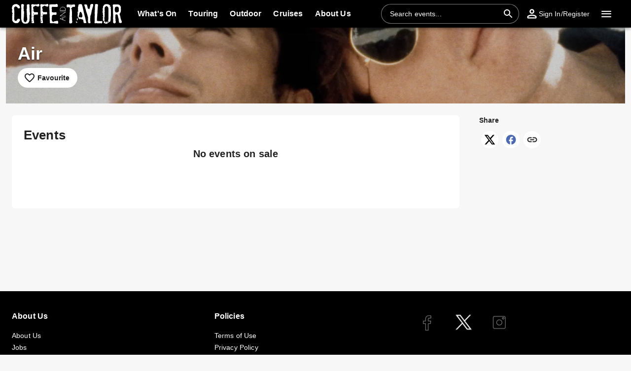

--- FILE ---
content_type: text/html; charset=utf-8
request_url: https://www.cuffeandtaylor.com/all-events/air-tickets-ae1002
body_size: 23903
content:
<!DOCTYPE html><html dir="ltr"><head><meta charSet="utf-8" data-next-head=""/><meta name="viewport" content="width=device-width" data-next-head=""/><meta data-direction="ltr" data-next-head=""/><meta data-theme-id="9092" data-next-head=""/><link rel="preload" href="https://networksites.livenationinternational.com/networksites/kfkmyj55/cuffe-and-taylor-logo-40.svg" as="image" data-next-head=""/><title data-next-head="">Air Tickets, Tour and Concert Dates – www.cuffeandtaylor.com</title><meta http-equiv="Content-Security-Policy" content="" data-next-head=""/><link rel="icon" type="image/png" href="https://networksites.livenationinternational.com/networksites/ynqp4wzv/favicon.ico" data-next-head=""/><link rel="apple-touch-icon" href="https://networksites.livenationinternational.com/networksites/ynqp4wzv/favicon.ico" data-next-head=""/><meta name="theme-color" content="#000000" data-next-head=""/><meta content="Find Air tickets at www.cuffeandtaylor.com | Videos, biography, tour dates, performance times. VIP packages available." name="description" data-next-head=""/><meta name="keywords" data-next-head=""/><meta property="og:site_name" content="www.cuffeandtaylor.com" data-next-head=""/><meta name="robots" content="index,follow" data-next-head=""/><meta property="og:description" content="Find Air tickets at www.cuffeandtaylor.com | Videos, biography, tour dates, performance times. VIP packages available." data-next-head=""/><meta property="og:keywords" data-next-head=""/><meta property="og:title" content="Air Tickets, Tour and Concert Dates – www.cuffeandtaylor.com" data-next-head=""/><link rel="preconnect" href="https://fonts.bunny.net" data-next-head=""/><noscript data-next-head=""><link href="https://fonts.bunny.net/css?family=Poppins:400,700&amp;display=swap" rel="stylesheet"/><link href="https://fonts.bunny.net/css?family=Poppins:400,700&amp;display=swap" rel="stylesheet"/></noscript><style data-emotion="css-global 16z0rg7">#__next{display:-webkit-box;display:-webkit-flex;display:-ms-flexbox;display:flex;-webkit-flex-direction:column;-ms-flex-direction:column;flex-direction:column;min-height:100vh;}html{scroll-behavior:smooth;}html[dir=rtl] *[data-flipped-when-rtl]{-webkit-transform:scaleX(-1);-moz-transform:scaleX(-1);-ms-transform:scaleX(-1);transform:scaleX(-1);}body{margin:0;overflow:auto;}</style><meta name="emotion-insertion-point" content=""/><style data-emotion="jajc-ltr-global wo6pb2"></style><style data-emotion="jajc-ltr-global 2rfz98"></style><style data-emotion="jajc-ltr-global 1prfaxn">@keyframes mui-auto-fill{from{display:block;}}@keyframes mui-auto-fill-cancel{from{display:block;}}</style><style data-emotion="jajc-ltr-global j2gq8i">html{-webkit-font-smoothing:antialiased;-moz-osx-font-smoothing:grayscale;box-sizing:border-box;-webkit-text-size-adjust:100%;}*,*::before,*::after{box-sizing:inherit;}strong,b{font-weight:700;}body{margin:0;color:#222222;font-family:"Poppins",sans-serif;font-weight:400;font-size:1rem;line-height:1.5;letter-spacing:0.00938em;background-color:#f7f7f7;}@media print{body{background-color:#fff;}}body::backdrop{background-color:#f7f7f7;}a:focus-visible{outline:2px solid #2795ff;outline-offset:2px;}</style><style data-emotion="jajc-ltr v8e2wc xcfzng 102m5vd 2o7ruh vdiaoa agjux3 4wshps 223eem 1h6oi7i 13e1p89 og0hhf iygeyx c1hd9p 17wwu62 jg15hv ii9jtx 1939agm nsl1lb 5v2ak0 w1u3ce pntd5h usjs0e b2yff4 i7ohfi i9gxme 60sxpi 3xlnbt 8rnkcc 1s0horc 103l4wj p61o0l 1wr74pr 1smue61 1t5xd7z 127m1qe 13ql9j4 1mj6hy8 wnfue5 1vdw5ib 1b8uc0m 137kvzu 1i2ylbv abqyn 15830to 9vd5ud 1gzwkrd zoz1s6 1dmnckk 1hgndew 13f292d b3vo36 v8ffcr sx5x20 74goi9 1t72v3h 1r5ibo5 pl3lcs 4z4ik8 67flen 11ucqiz 1vomaq6 2jjcq 6i9evk 1ymx2dq 19r3hsa u6ljuf 1sjfpvy ytc7bz 1kfvb8a d670po 1kn4cbh r04o5w">.jajc-ltr-v8e2wc{position:absolute;width:1px;clip:rect(0 0 0 0);overflow:hidden;background-color:white;white-space:nowrap;font-size:18px;}.jajc-ltr-v8e2wc:focus{position:fixed;display:block;top:0;clip:initial;width:auto;padding:8px;z-index:2000;}.jajc-ltr-xcfzng{position:sticky;top:0;z-index:1100;}.jajc-ltr-102m5vd{background-color:#ffffff;color:#222222;transition:box-shadow 300ms cubic-bezier(0.4, 0, 0.2, 1) 0ms;box-shadow:var(--Paper-shadow);background-image:var(--Paper-overlay);display:flex;flex-direction:column;width:100%;box-sizing:border-box;flex-shrink:0;position:static;--AppBar-background:#2b70b1;--AppBar-color:#fff;background-color:var(--AppBar-background);color:var(--AppBar-color);background:#000000;color:#ffffff;}.jajc-ltr-102m5vd li:hover,.jajc-ltr-102m5vd a[role="button"]#logo:hover{background-color:transparent;}.jajc-ltr-102m5vd a[role="button"]:hover{background-color:rgba(255, 255, 255, 0.05);}.jajc-ltr-102m5vd a[aria-expanded=true]{background-color:rgba(255, 255, 255, 0.05);}.jajc-ltr-102m5vd div[role="button"]:hover:not(#active){background-color:rgba(255, 255, 255, 0.05);}@media (min-width:900px){.jajc-ltr-102m5vd{padding-right:24px;}}.jajc-ltr-2o7ruh{position:relative;display:flex;align-items:center;min-height:48px;min-height:56px;align-items:stretch;}.jajc-ltr-2o7ruh .MuiOutlinedInput-root.Mui-focused fieldset{border-color:#2795ff;}.jajc-ltr-vdiaoa{display:inline-flex;align-items:center;justify-content:center;position:relative;box-sizing:border-box;-webkit-tap-highlight-color:transparent;background-color:transparent;outline:0;border:0;margin:0;border-radius:0;padding:0;cursor:pointer;user-select:none;vertical-align:middle;-moz-appearance:none;-webkit-appearance:none;text-decoration:none;color:inherit;display:flex;flex-grow:1;justify-content:flex-start;align-items:center;position:relative;text-decoration:none;min-width:0;box-sizing:border-box;text-align:left;padding-top:8px;padding-bottom:8px;transition:background-color 150ms cubic-bezier(0.4, 0, 0.2, 1) 0ms;padding-left:16px;padding-right:16px;flex-grow:0;flex-shrink:0;margin-right:auto;background:transparent;padding-right:8px;}.jajc-ltr-vdiaoa::-moz-focus-inner{border-style:none;}.jajc-ltr-vdiaoa.Mui-disabled{pointer-events:none;cursor:default;}@media print{.jajc-ltr-vdiaoa{color-adjust:exact;}}.jajc-ltr-vdiaoa:focus-visible{outline:2px solid #2795ff;outline-offset:2px;}.jajc-ltr-vdiaoa:hover{text-decoration:none;background-color:rgba(0, 0, 0, 0.04);}@media (hover: none){.jajc-ltr-vdiaoa:hover{background-color:transparent;}}.jajc-ltr-vdiaoa.Mui-selected{background-color:rgba(43, 112, 177, 0.08);}.jajc-ltr-vdiaoa.Mui-selected.Mui-focusVisible{background-color:rgba(43, 112, 177, 0.2);}.jajc-ltr-vdiaoa.Mui-selected:hover{background-color:rgba(43, 112, 177, 0.12);}@media (hover: none){.jajc-ltr-vdiaoa.Mui-selected:hover{background-color:rgba(43, 112, 177, 0.08);}}.jajc-ltr-vdiaoa.Mui-focusVisible{background-color:rgba(0, 0, 0, 0.12);}.jajc-ltr-vdiaoa.Mui-disabled{opacity:0.38;}@media (min-width:768px){.jajc-ltr-vdiaoa{padding-left:24px;padding-right:16px;}}.jajc-ltr-agjux3{min-height:40px;width:100%;height:auto;aspect-ratio:auto;display:block;object-fit:contain;object-position:left;max-width:184px;max-height:40px;transition:ease 0.4s;}@media (min-width:900px){.jajc-ltr-agjux3{max-width:288px;max-height:72px;transition:ease 0.4s;}}.jajc-ltr-4wshps{display:flex;position:relative;flex-direction:row;overflow-x:auto;display:flex;align-items:stretch;scrollbar-width:none;list-style:none;padding:0;margin:0;padding-left:4px;min-width:0;flex-grow:1;}.jajc-ltr-4wshps>*{flex-shrink:0;}.jajc-ltr-4wshps>*[aria-hidden=true]{user-select:none;pointer-events:none;visibility:hidden;}.jajc-ltr-4wshps a:hover{background-color:rgba(255, 255, 255, 0.05);}@media (max-width:767.95px){.jajc-ltr-4wshps{display:none;}}.jajc-ltr-223eem{display:inline-flex;align-items:center;justify-content:center;position:relative;box-sizing:border-box;-webkit-tap-highlight-color:transparent;background-color:transparent;outline:0;border:0;margin:0;border-radius:0;padding:0;cursor:pointer;user-select:none;vertical-align:middle;-moz-appearance:none;-webkit-appearance:none;text-decoration:none;color:inherit;display:flex;flex-grow:1;justify-content:flex-start;align-items:center;position:relative;text-decoration:none;min-width:0;box-sizing:border-box;text-align:left;padding-top:8px;padding-bottom:8px;transition:background-color 150ms cubic-bezier(0.4, 0, 0.2, 1) 0ms;padding-left:16px;padding-right:16px;padding:8px;height:100%;padding:8px 12px;}.jajc-ltr-223eem::-moz-focus-inner{border-style:none;}.jajc-ltr-223eem.Mui-disabled{pointer-events:none;cursor:default;}@media print{.jajc-ltr-223eem{color-adjust:exact;}}.jajc-ltr-223eem:focus-visible{outline:2px solid #2795ff;outline-offset:2px;}.jajc-ltr-223eem:hover{text-decoration:none;background-color:rgba(0, 0, 0, 0.04);}@media (hover: none){.jajc-ltr-223eem:hover{background-color:transparent;}}.jajc-ltr-223eem.Mui-selected{background-color:rgba(43, 112, 177, 0.08);}.jajc-ltr-223eem.Mui-selected.Mui-focusVisible{background-color:rgba(43, 112, 177, 0.2);}.jajc-ltr-223eem.Mui-selected:hover{background-color:rgba(43, 112, 177, 0.12);}@media (hover: none){.jajc-ltr-223eem.Mui-selected:hover{background-color:rgba(43, 112, 177, 0.08);}}.jajc-ltr-223eem.Mui-focusVisible{background-color:rgba(0, 0, 0, 0.12);}.jajc-ltr-223eem.Mui-disabled{opacity:0.38;}.jajc-ltr-1h6oi7i{flex:1 1 auto;min-width:0;margin-top:4px;margin-bottom:4px;margin:0;}.MuiTypography-root:where(.jajc-ltr-1h6oi7i .MuiListItemText-primary){display:block;}.MuiTypography-root:where(.jajc-ltr-1h6oi7i .MuiListItemText-secondary){display:block;}.jajc-ltr-13e1p89{margin:0;font-family:"Poppins",sans-serif;font-weight:400;font-size:1rem;line-height:1.5;letter-spacing:0.00938em;font-weight:700;}.jajc-ltr-og0hhf{display:flex;align-items:center;align-self:center;justify-content:flex-end;margin-right:8px;height:44px;}.jajc-ltr-og0hhf.Mui-focused .MuiAutocomplete-clearIndicator{visibility:visible;}@media (pointer: fine){.jajc-ltr-og0hhf:hover .MuiAutocomplete-clearIndicator{visibility:visible;}}.jajc-ltr-og0hhf .MuiAutocomplete-tag{margin:3px;max-width:calc(100% - 6px);}.MuiAutocomplete-hasPopupIcon.jajc-ltr-og0hhf .MuiAutocomplete-inputRoot,.MuiAutocomplete-hasClearIcon.jajc-ltr-og0hhf .MuiAutocomplete-inputRoot{padding-right:30px;}.MuiAutocomplete-hasPopupIcon.MuiAutocomplete-hasClearIcon.jajc-ltr-og0hhf .MuiAutocomplete-inputRoot{padding-right:56px;}.jajc-ltr-og0hhf .MuiAutocomplete-inputRoot .MuiAutocomplete-input{width:0;min-width:30px;}.jajc-ltr-og0hhf .MuiInput-root{padding-bottom:1px;}.jajc-ltr-og0hhf .MuiInput-root .MuiInput-input{padding:4px 4px 4px 0px;}.jajc-ltr-og0hhf .MuiInput-root.MuiInputBase-sizeSmall .MuiInput-input{padding:2px 4px 3px 0;}.jajc-ltr-og0hhf .MuiOutlinedInput-root{padding:9px;}.MuiAutocomplete-hasPopupIcon.jajc-ltr-og0hhf .MuiOutlinedInput-root,.MuiAutocomplete-hasClearIcon.jajc-ltr-og0hhf .MuiOutlinedInput-root{padding-right:39px;}.MuiAutocomplete-hasPopupIcon.MuiAutocomplete-hasClearIcon.jajc-ltr-og0hhf .MuiOutlinedInput-root{padding-right:65px;}.jajc-ltr-og0hhf .MuiOutlinedInput-root .MuiAutocomplete-input{padding:7.5px 4px 7.5px 5px;}.jajc-ltr-og0hhf .MuiOutlinedInput-root .MuiAutocomplete-endAdornment{right:9px;}.jajc-ltr-og0hhf .MuiOutlinedInput-root.MuiInputBase-sizeSmall{padding-top:6px;padding-bottom:6px;padding-left:6px;}.jajc-ltr-og0hhf .MuiOutlinedInput-root.MuiInputBase-sizeSmall .MuiAutocomplete-input{padding:2.5px 4px 2.5px 8px;}.jajc-ltr-og0hhf .MuiFilledInput-root{padding-top:19px;padding-left:8px;}.MuiAutocomplete-hasPopupIcon.jajc-ltr-og0hhf .MuiFilledInput-root,.MuiAutocomplete-hasClearIcon.jajc-ltr-og0hhf .MuiFilledInput-root{padding-right:39px;}.MuiAutocomplete-hasPopupIcon.MuiAutocomplete-hasClearIcon.jajc-ltr-og0hhf .MuiFilledInput-root{padding-right:65px;}.jajc-ltr-og0hhf .MuiFilledInput-root .MuiFilledInput-input{padding:7px 4px;}.jajc-ltr-og0hhf .MuiFilledInput-root .MuiAutocomplete-endAdornment{right:9px;}.jajc-ltr-og0hhf .MuiFilledInput-root.MuiInputBase-sizeSmall{padding-bottom:1px;}.jajc-ltr-og0hhf .MuiFilledInput-root.MuiInputBase-sizeSmall .MuiFilledInput-input{padding:2.5px 4px;}.jajc-ltr-og0hhf .MuiInputBase-hiddenLabel{padding-top:8px;}.jajc-ltr-og0hhf .MuiFilledInput-root.MuiInputBase-hiddenLabel{padding-top:0;padding-bottom:0;}.jajc-ltr-og0hhf .MuiFilledInput-root.MuiInputBase-hiddenLabel .MuiAutocomplete-input{padding-top:16px;padding-bottom:17px;}.jajc-ltr-og0hhf .MuiFilledInput-root.MuiInputBase-hiddenLabel.MuiInputBase-sizeSmall .MuiAutocomplete-input{padding-top:8px;padding-bottom:9px;}.jajc-ltr-og0hhf .MuiAutocomplete-input{flex-grow:1;text-overflow:ellipsis;opacity:0;}.jajc-ltr-og0hhf .MuiAutocomplete-input{opacity:1;}.jajc-ltr-og0hhf .MuiFormControl-root{align-items:flex-end;border-radius:46px;}.jajc-ltr-og0hhf .Mui-focused .MuiOutlinedInput-notchedOutline{border-color:#2795ff!important;}.jajc-ltr-og0hhf .MuiInputBase-root{font-size:14px;border-radius:1000px;display:flex;height:40px;color:#ffffff;align-items:center;border:1px solid;border-color:rgba(255, 255, 255, 0.5);}.jajc-ltr-og0hhf .MuiInputBase-root ::placeholder{opacity:1;}.jajc-ltr-og0hhf .MuiInputBase-root fieldset{display:none;}.jajc-ltr-og0hhf .MuiOutlinedInput-root .MuiInputBase-input{padding:0px 0px 0px 8px;margin:0px;}@media (max-width:767.95px){.jajc-ltr-og0hhf{width:100%;}}.jajc-ltr-og0hhf .MuiInputBase-root{transition:width 0.3s ease-in-out;width:280px;background-color:rgba(0, 0, 0, 0.1);}.jajc-ltr-og0hhf .MuiInputBase-root :hover{border-color:#ffffff;}@media (max-width:899.95px){.jajc-ltr-og0hhf .MuiInputBase-root{width:100%;}}@media (max-width:767.95px){.jajc-ltr-og0hhf{display:none;}}.jajc-ltr-iygeyx{position:absolute;overflow:hidden;white-space:nowrap;top:0;height:1px;width:1px;margin:-1px;}.jajc-ltr-c1hd9p{display:inline-flex;flex-direction:column;position:relative;min-width:0;padding:0;margin:0;border:0;vertical-align:top;width:100%;border-radius:6px;}.jajc-ltr-17wwu62{color:#6e6e6e;font-family:"Poppins",sans-serif;font-weight:400;font-size:1rem;line-height:1.4375em;letter-spacing:0.00938em;padding:0;position:relative;display:block;transform-origin:top left;white-space:nowrap;overflow:hidden;text-overflow:ellipsis;max-width:100%;position:absolute;left:0;top:0;transform:translate(0, 20px) scale(1);transform:translate(0, -1.5px) scale(0.75);transform-origin:top left;max-width:133%;transition:color 200ms cubic-bezier(0.0, 0, 0.2, 1) 0ms,transform 200ms cubic-bezier(0.0, 0, 0.2, 1) 0ms,max-width 200ms cubic-bezier(0.0, 0, 0.2, 1) 0ms;z-index:1;pointer-events:none;transform:translate(14px, 16px) scale(1);max-width:calc(100% - 24px);user-select:none;pointer-events:auto;max-width:calc(133% - 32px);transform:translate(14px, -9px) scale(0.75);background-color:inherit;}.jajc-ltr-17wwu62.Mui-focused{color:#2b70b1;}.jajc-ltr-17wwu62.Mui-disabled{color:rgba(0, 0, 0, 0.38);}.jajc-ltr-17wwu62.Mui-error{color:#d41633;}.jajc-ltr-17wwu62.MuiInputLabel-root.MuiFilledInput-root{color:#6e6e6e;}.jajc-ltr-17wwu62.MuiInputLabel-root.Mui-focused{color:#6e6e6e;}.jajc-ltr-jg15hv{border:0;clip:rect(0px, 0px, 0px, 0px);width:1px;height:1px;margin:-1px;padding:0;overflow:hidden;position:absolute;white-space:nowrap;}.jajc-ltr-ii9jtx{font-family:"Poppins",sans-serif;font-weight:400;font-size:1rem;line-height:1.4375em;letter-spacing:0.00938em;color:#222222;box-sizing:border-box;position:relative;cursor:text;display:inline-flex;align-items:center;width:100%;position:relative;border-radius:6px;padding-right:14px;border:1px solid #6e6e6e;border-radius:6px;background-color:#ffffff;}.jajc-ltr-ii9jtx.Mui-disabled{color:rgba(0, 0, 0, 0.38);cursor:default;}.jajc-ltr-ii9jtx:focus-visible{outline:2px solid #2795ff;outline-offset:2px;}.jajc-ltr-ii9jtx:hover .MuiOutlinedInput-notchedOutline{border-color:#222222;}@media (hover: none){.jajc-ltr-ii9jtx:hover .MuiOutlinedInput-notchedOutline{border-color:rgba(0, 0, 0, 0.23);}}.jajc-ltr-ii9jtx.Mui-focused .MuiOutlinedInput-notchedOutline{border-width:2px;}.jajc-ltr-ii9jtx.Mui-focused .MuiOutlinedInput-notchedOutline{border-color:#2b70b1;}.jajc-ltr-ii9jtx.Mui-error .MuiOutlinedInput-notchedOutline{border-color:#d41633;}.jajc-ltr-ii9jtx.Mui-disabled .MuiOutlinedInput-notchedOutline{border-color:rgba(0, 0, 0, 0.26);}.jajc-ltr-ii9jtx:has(input:focus-visible){outline:2px solid #2795ff;outline-offset:2px;}.jajc-ltr-1939agm{font:inherit;letter-spacing:inherit;color:currentColor;padding:4px 0 5px;border:0;box-sizing:content-box;background:none;height:1.4375em;margin:0;-webkit-tap-highlight-color:transparent;display:block;min-width:0;width:100%;animation-name:mui-auto-fill-cancel;animation-duration:10ms;padding:16.5px 14px;padding-right:0;padding:16.5px 26px;padding-inline-end:0;}.jajc-ltr-1939agm::-webkit-input-placeholder{color:currentColor;opacity:0.42;transition:opacity 200ms cubic-bezier(0.4, 0, 0.2, 1) 0ms;}.jajc-ltr-1939agm::-moz-placeholder{color:currentColor;opacity:0.42;transition:opacity 200ms cubic-bezier(0.4, 0, 0.2, 1) 0ms;}.jajc-ltr-1939agm::-ms-input-placeholder{color:currentColor;opacity:0.42;transition:opacity 200ms cubic-bezier(0.4, 0, 0.2, 1) 0ms;}.jajc-ltr-1939agm:focus{outline:0;}.jajc-ltr-1939agm:invalid{box-shadow:none;}.jajc-ltr-1939agm::-webkit-search-decoration{-webkit-appearance:none;}label[data-shrink=false]+.MuiInputBase-formControl .jajc-ltr-1939agm::-webkit-input-placeholder{opacity:0!important;}label[data-shrink=false]+.MuiInputBase-formControl .jajc-ltr-1939agm::-moz-placeholder{opacity:0!important;}label[data-shrink=false]+.MuiInputBase-formControl .jajc-ltr-1939agm::-ms-input-placeholder{opacity:0!important;}label[data-shrink=false]+.MuiInputBase-formControl .jajc-ltr-1939agm:focus::-webkit-input-placeholder{opacity:0.42;}label[data-shrink=false]+.MuiInputBase-formControl .jajc-ltr-1939agm:focus::-moz-placeholder{opacity:0.42;}label[data-shrink=false]+.MuiInputBase-formControl .jajc-ltr-1939agm:focus::-ms-input-placeholder{opacity:0.42;}.jajc-ltr-1939agm.Mui-disabled{opacity:1;-webkit-text-fill-color:rgba(0, 0, 0, 0.38);}.jajc-ltr-1939agm:-webkit-autofill{animation-duration:5000s;animation-name:mui-auto-fill;}.jajc-ltr-1939agm:-webkit-autofill{border-radius:inherit;}.jajc-ltr-nsl1lb{user-select:none;width:1em;height:1em;display:inline-block;flex-shrink:0;transition:fill 200ms cubic-bezier(0.4, 0, 0.2, 1) 0ms;fill:currentColor;font-size:1.5rem;color:#ffffff;cursor:pointer;padding:0px;margin:0px;}.jajc-ltr-5v2ak0{text-align:left;position:absolute;bottom:0;right:0;top:-5px;left:0;margin:0;padding:0 8px;pointer-events:none;border-radius:inherit;border-style:solid;border-width:1px;overflow:hidden;min-width:0%;border-color:rgba(0, 0, 0, 0.23);}.jajc-ltr-w1u3ce{float:unset;width:auto;overflow:hidden;display:block;padding:0;height:11px;font-size:0.75em;visibility:hidden;max-width:0.01px;transition:max-width 50ms cubic-bezier(0.0, 0, 0.2, 1) 0ms;white-space:nowrap;max-width:100%;transition:max-width 100ms cubic-bezier(0.0, 0, 0.2, 1) 50ms;}.jajc-ltr-w1u3ce>span{padding-left:5px;padding-right:5px;display:inline-block;opacity:0;visibility:visible;}.jajc-ltr-pntd5h{display:inline-flex;align-items:center;justify-content:center;position:relative;box-sizing:border-box;-webkit-tap-highlight-color:transparent;background-color:transparent;outline:0;border:0;margin:0;border-radius:0;padding:0;cursor:pointer;user-select:none;vertical-align:middle;-moz-appearance:none;-webkit-appearance:none;text-decoration:none;color:inherit;display:flex;flex-grow:1;justify-content:flex-start;align-items:center;position:relative;text-decoration:none;min-width:0;box-sizing:border-box;text-align:left;padding-top:8px;padding-bottom:8px;transition:background-color 150ms cubic-bezier(0.4, 0, 0.2, 1) 0ms;padding-left:16px;padding-right:16px;flex-grow:0;flex-shrink:0;padding:8px;}.jajc-ltr-pntd5h::-moz-focus-inner{border-style:none;}.jajc-ltr-pntd5h.Mui-disabled{pointer-events:none;cursor:default;}@media print{.jajc-ltr-pntd5h{color-adjust:exact;}}.jajc-ltr-pntd5h:focus-visible{outline:2px solid #2795ff;outline-offset:2px;}.jajc-ltr-pntd5h:hover{text-decoration:none;background-color:rgba(0, 0, 0, 0.04);}@media (hover: none){.jajc-ltr-pntd5h:hover{background-color:transparent;}}.jajc-ltr-pntd5h.Mui-selected{background-color:rgba(43, 112, 177, 0.08);}.jajc-ltr-pntd5h.Mui-selected.Mui-focusVisible{background-color:rgba(43, 112, 177, 0.2);}.jajc-ltr-pntd5h.Mui-selected:hover{background-color:rgba(43, 112, 177, 0.12);}@media (hover: none){.jajc-ltr-pntd5h.Mui-selected:hover{background-color:rgba(43, 112, 177, 0.08);}}.jajc-ltr-pntd5h.Mui-focusVisible{background-color:rgba(0, 0, 0, 0.12);}.jajc-ltr-pntd5h.Mui-disabled{opacity:0.38;}@media (max-width:899.95px){.jajc-ltr-pntd5h{width:44px;display:flex;justify-content:center;align-content:center;}}.jajc-ltr-usjs0e{margin:0;font-size:1rem;line-height:1.5625rem;font-size:14px;margin-left:4px;}@media (max-width:1099.95px){.jajc-ltr-usjs0e{display:none;}}.jajc-ltr-b2yff4{display:inline-flex;align-items:center;justify-content:center;position:relative;box-sizing:border-box;-webkit-tap-highlight-color:transparent;background-color:transparent;outline:0;border:0;margin:0;border-radius:0;padding:0;cursor:pointer;user-select:none;vertical-align:middle;-moz-appearance:none;-webkit-appearance:none;text-decoration:none;color:inherit;display:flex;flex-grow:1;justify-content:flex-start;align-items:center;position:relative;text-decoration:none;min-width:0;box-sizing:border-box;text-align:left;padding-top:8px;padding-bottom:8px;transition:background-color 150ms cubic-bezier(0.4, 0, 0.2, 1) 0ms;padding-left:16px;padding-right:16px;flex-grow:0;flex-shrink:0;}.jajc-ltr-b2yff4::-moz-focus-inner{border-style:none;}.jajc-ltr-b2yff4.Mui-disabled{pointer-events:none;cursor:default;}@media print{.jajc-ltr-b2yff4{color-adjust:exact;}}.jajc-ltr-b2yff4:focus-visible{outline:2px solid #2795ff;outline-offset:2px;}.jajc-ltr-b2yff4:hover{text-decoration:none;background-color:rgba(0, 0, 0, 0.04);}@media (hover: none){.jajc-ltr-b2yff4:hover{background-color:transparent;}}.jajc-ltr-b2yff4.Mui-selected{background-color:rgba(43, 112, 177, 0.08);}.jajc-ltr-b2yff4.Mui-selected.Mui-focusVisible{background-color:rgba(43, 112, 177, 0.2);}.jajc-ltr-b2yff4.Mui-selected:hover{background-color:rgba(43, 112, 177, 0.12);}@media (hover: none){.jajc-ltr-b2yff4.Mui-selected:hover{background-color:rgba(43, 112, 177, 0.08);}}.jajc-ltr-b2yff4.Mui-focusVisible{background-color:rgba(0, 0, 0, 0.12);}.jajc-ltr-b2yff4.Mui-disabled{opacity:0.38;}.jajc-ltr-i7ohfi{width:20px;height:calc(20px - 7px);position:relative;transform:rotate(0deg);transition:.5s ease-in-out;cursor:pointer;}.jajc-ltr-i7ohfi>span{height:2px;display:block;position:absolute;width:100%;background:#ffffff;border-radius:9px;opacity:1;left:0;transform:rotate(0deg);transition:.25s ease-in-out;}.jajc-ltr-i7ohfi.open>span{background:#000000;}.jajc-ltr-i7ohfi>span.line1{top:0px;transform-origin:left center;}.jajc-ltr-i7ohfi>span.line2{top:50%;transform:translateY(-50%);transform-origin:left center;}.jajc-ltr-i7ohfi>span.line3{bottom:0px;transform-origin:left center;}.jajc-ltr-i7ohfi.open span.line1{top:0px;left:5px;transform:rotate(45deg);}.jajc-ltr-i7ohfi.open span.line2{width:0%;opacity:0;}.jajc-ltr-i7ohfi.open span.line3{bottom:-3px;left:5px;transform:rotate(-45deg);}.jajc-ltr-i9gxme{flex-grow:1;}.jajc-ltr-60sxpi{width:100%;margin-left:auto;box-sizing:border-box;margin-right:auto;background-color:#000000;padding:40px 0px;}.jajc-ltr-60sxpi #copyright *{color:#ffffff;}.jajc-ltr-60sxpi ul{list-style-type:none;padding:0;}.jajc-ltr-3xlnbt{width:100%;margin-left:auto;box-sizing:border-box;margin-right:auto;padding-left:16px;padding-right:16px;}@media (min-width:768px){.jajc-ltr-3xlnbt{padding-left:24px;padding-right:24px;}}@media (min-width:1304px){.jajc-ltr-3xlnbt{max-width:1304px;}}.jajc-ltr-8rnkcc{box-sizing:border-box;display:flex;flex-wrap:wrap;width:100%;flex-direction:row;justify-content:space-between;}.jajc-ltr-1s0horc{box-sizing:border-box;margin:0;flex-direction:row;flex-basis:100%;flex-grow:0;max-width:100%;}@media (min-width:768px){.jajc-ltr-1s0horc{flex-basis:100%;flex-grow:0;max-width:100%;}}@media (min-width:900px){.jajc-ltr-1s0horc{flex-basis:66.666667%;flex-grow:0;max-width:66.666667%;}}@media (min-width:1100px){.jajc-ltr-1s0horc{flex-basis:66.666667%;flex-grow:0;max-width:66.666667%;}}@media (min-width:1304px){.jajc-ltr-1s0horc{flex-basis:66.666667%;flex-grow:0;max-width:66.666667%;}}.jajc-ltr-103l4wj{box-sizing:border-box;display:flex;flex-wrap:wrap;width:100%;flex-direction:row;row-gap:16px;}.jajc-ltr-p61o0l{box-sizing:border-box;margin:0;flex-direction:row;padding-right:16px;}@media (min-width:900px){.jajc-ltr-p61o0l{flex-basis:50%;flex-grow:0;max-width:50%;}}@media (min-width:1100px){.jajc-ltr-p61o0l{flex-basis:50%;flex-grow:0;max-width:50%;}}@media (min-width:1304px){.jajc-ltr-p61o0l{flex-basis:50%;flex-grow:0;max-width:50%;}}@media (min-width:0px){.jajc-ltr-p61o0l{display:none;}}@media (min-width:900px){.jajc-ltr-p61o0l{display:block;}}.jajc-ltr-1wr74pr{margin:0;font-family:"Poppins",sans-serif;color:#ffffff;font-size:1rem;line-height:1.375rem;margin-bottom:16px;color:#ffffff;font-weight:bold;margin-bottom:16px;background-color:#000000;margin-top:0px;}.jajc-ltr-1smue61{color:#ffffff;}.jajc-ltr-1t5xd7z{margin:0;font:inherit;line-height:inherit;letter-spacing:inherit;color:inherit;text-decoration:none;color:inherit;font-size:14px;}.jajc-ltr-1t5xd7z:hover{text-decoration:underline;}.jajc-ltr-127m1qe{box-sizing:border-box;margin:0;flex-direction:row;flex-basis:100%;flex-grow:0;max-width:100%;}@media (min-width:768px){.jajc-ltr-127m1qe{flex-basis:100%;flex-grow:0;max-width:100%;}}@media (min-width:900px){.jajc-ltr-127m1qe{flex-basis:100%;flex-grow:0;max-width:100%;}}@media (min-width:1100px){.jajc-ltr-127m1qe{flex-basis:100%;flex-grow:0;max-width:100%;}}@media (min-width:1304px){.jajc-ltr-127m1qe{flex-basis:100%;flex-grow:0;max-width:100%;}}@media (min-width:0px){.jajc-ltr-127m1qe{display:block;}}@media (min-width:900px){.jajc-ltr-127m1qe{display:none;}}.jajc-ltr-13ql9j4{margin-bottom:32px;}.jajc-ltr-13ql9j4 .MuiAccordion-root{border-top:1px solid rgba(255, 255, 255, 0.2)!important;background-color:#000000;background-image:none;}.jajc-ltr-13ql9j4 .MuiAccordion-root:last-child{border-bottom:1px solid rgba(255, 255, 255, 0.2)!important;}.jajc-ltr-13ql9j4 [data-component='OpenCloseIcon']:before{background:#ffffff;}.jajc-ltr-13ql9j4 [data-component='OpenCloseIcon']:after{background:#ffffff;}.jajc-ltr-13ql9j4 #panel-header{background-color:#000000;}.jajc-ltr-13ql9j4 h2{color:#ffffff;}.jajc-ltr-13ql9j4 div p{color:#ffffff!important;}.jajc-ltr-13ql9j4 a{color:#ffffff!important;}.jajc-ltr-13ql9j4 a:visited{color:#ffffff!important;}.jajc-ltr-13ql9j4 div{background-color:#000000;}.jajc-ltr-13ql9j4 .MuiAccordionDetails-root{background-color:#000000;}.jajc-ltr-1mj6hy8{background-color:#ffffff;color:#222222;transition:box-shadow 300ms cubic-bezier(0.4, 0, 0.2, 1) 0ms;box-shadow:var(--Paper-shadow);background-image:var(--Paper-overlay);position:relative;transition:margin 150ms cubic-bezier(0.4, 0, 0.2, 1) 0ms;overflow-anchor:none;border-top:1px solid rgba(34, 34, 34, 0.2);border-bottom:1px solid rgba(34, 34, 34, 0.2);background-color:#ffffff;box-shadow:none;}.jajc-ltr-1mj6hy8::before{position:absolute;left:0;top:-1px;right:0;height:1px;content:"";opacity:1;background-color:rgba(0, 0, 0, 0.12);transition:opacity 150ms cubic-bezier(0.4, 0, 0.2, 1) 0ms,background-color 150ms cubic-bezier(0.4, 0, 0.2, 1) 0ms;}.jajc-ltr-1mj6hy8:first-of-type::before{display:none;}.jajc-ltr-1mj6hy8.Mui-expanded::before{opacity:0;}.jajc-ltr-1mj6hy8.Mui-expanded:first-of-type{margin-top:0;}.jajc-ltr-1mj6hy8.Mui-expanded:last-of-type{margin-bottom:0;}.jajc-ltr-1mj6hy8.Mui-expanded+.jajc-ltr-1mj6hy8.Mui-expanded::before{display:none;}.jajc-ltr-1mj6hy8.Mui-disabled{background-color:rgba(0, 0, 0, 0.12);}.jajc-ltr-1mj6hy8.Mui-expanded{margin:16px 0;}.jajc-ltr-1mj6hy8 button:focus-visible{outline-offset:-2px;}.jajc-ltr-1mj6hy8:not(:last-child){border-bottom:0;}.jajc-ltr-1mj6hy8:before{display:none;}.jajc-ltr-1mj6hy8.Mui-expanded{margin:auto;}.jajc-ltr-wnfue5{all:unset;}.jajc-ltr-1vdw5ib{display:inline-flex;align-items:center;justify-content:center;position:relative;box-sizing:border-box;-webkit-tap-highlight-color:transparent;background-color:transparent;outline:0;border:0;margin:0;border-radius:0;padding:0;cursor:pointer;user-select:none;vertical-align:middle;-moz-appearance:none;-webkit-appearance:none;text-decoration:none;color:inherit;display:flex;width:100%;min-height:48px;padding:0px 16px;transition:min-height 150ms cubic-bezier(0.4, 0, 0.2, 1) 0ms,background-color 150ms cubic-bezier(0.4, 0, 0.2, 1) 0ms;min-height:56px;height:auto;font-family:"Poppins",sans-serif;}.jajc-ltr-1vdw5ib::-moz-focus-inner{border-style:none;}.jajc-ltr-1vdw5ib.Mui-disabled{pointer-events:none;cursor:default;}@media print{.jajc-ltr-1vdw5ib{color-adjust:exact;}}.jajc-ltr-1vdw5ib:focus-visible{outline:2px solid #2795ff;outline-offset:2px;}.jajc-ltr-1vdw5ib.Mui-focusVisible{background-color:rgba(0, 0, 0, 0.12);}.jajc-ltr-1vdw5ib.Mui-disabled{opacity:0.38;}.jajc-ltr-1vdw5ib:hover:not(.Mui-disabled){cursor:pointer;}.jajc-ltr-1vdw5ib.Mui-expanded{min-height:64px;}.jajc-ltr-1vdw5ib .MuiAccordionSummary-content{align-items:center;}.jajc-ltr-1vdw5ib.Mui-expanded{border-bottom:none;min-height:56px;height:auto;}.jajc-ltr-1vdw5ib p{width:calc(100% - 32px);}.jajc-ltr-1vdw5ib .Mui-expanded{margin:0 0;}.jajc-ltr-1b8uc0m{display:flex;text-align:start;flex-grow:1;margin:12px 0;transition:margin 150ms cubic-bezier(0.4, 0, 0.2, 1) 0ms;}.jajc-ltr-1b8uc0m.Mui-expanded{margin:20px 0;}.jajc-ltr-137kvzu{margin:0;font-size:1rem;line-height:1.5625rem;font-weight:700;}.jajc-ltr-1i2ylbv{position:relative;width:16px;height:16px;}.jajc-ltr-1i2ylbv:before{content:'';position:absolute;top:50%;transform:translateY(-50%);width:100%;height:2px;background:#222222;}.jajc-ltr-1i2ylbv:after{content:'';transition:all 200ms cubic-bezier(0.4, 0, 1, 1);position:absolute;left:50%;transform:translateX(-50%);height:100%;width:2px;background:#222222;}.jajc-ltr-abqyn{height:0;overflow:hidden;transition:height 300ms cubic-bezier(0.4, 0, 0.2, 1) 0ms;visibility:hidden;}.jajc-ltr-15830to{display:flex;width:100%;}.jajc-ltr-9vd5ud{width:100%;}.jajc-ltr-1gzwkrd{padding:8px 16px 16px;padding:0px 16px;flex-direction:column;overflow:auto;font-family:"Poppins",sans-serif;}.jajc-ltr-1gzwkrd img{max-width:100%;height:auto;}.jajc-ltr-1gzwkrd p{padding:0;margin-top:0;}.jajc-ltr-1gzwkrd a{color:#222222;}.jajc-ltr-1gzwkrd a:visited{color:#6e6e6e;}.jajc-ltr-zoz1s6{box-sizing:border-box;margin:0;flex-direction:row;flex-basis:100%;flex-grow:0;max-width:100%;}@media (min-width:768px){.jajc-ltr-zoz1s6{flex-basis:100%;flex-grow:0;max-width:100%;}}@media (min-width:900px){.jajc-ltr-zoz1s6{flex-basis:33.333333%;flex-grow:0;max-width:33.333333%;}}@media (min-width:1100px){.jajc-ltr-zoz1s6{flex-basis:33.333333%;flex-grow:0;max-width:33.333333%;}}@media (min-width:1304px){.jajc-ltr-zoz1s6{flex-basis:33.333333%;flex-grow:0;max-width:33.333333%;}}@media (max-width:899.95px){.jajc-ltr-zoz1s6{display:grid;grid-template-columns:repeat(2, 1fr);gap:32px;}}@media (max-width:767.95px){.jajc-ltr-zoz1s6{grid-template-columns:1fr;}}.jajc-ltr-1dmnckk{box-sizing:border-box;display:flex;flex-wrap:wrap;width:100%;flex-direction:row;margin-top:calc(-1 * 24px);width:calc(100% + 24px);margin-left:calc(-1 * 24px);}.jajc-ltr-1dmnckk>.MuiGrid-item{padding-top:24px;}.jajc-ltr-1dmnckk>.MuiGrid-item{padding-left:24px;}.jajc-ltr-1hgndew{box-sizing:border-box;margin:0;flex-direction:row;}@media (min-width:900px){.jajc-ltr-1hgndew{flex-basis:16.666667%;flex-grow:0;max-width:16.666667%;}}@media (min-width:1100px){.jajc-ltr-1hgndew{flex-basis:16.666667%;flex-grow:0;max-width:16.666667%;}}@media (min-width:1304px){.jajc-ltr-1hgndew{flex-basis:16.666667%;flex-grow:0;max-width:16.666667%;}}.jajc-ltr-13f292d{margin:0;flex-shrink:0;border-width:0;border-style:solid;border-color:rgba(0, 0, 0, 0.12);border-bottom-width:thin;border-color:rgba(110, 110, 110, 0.2);border-color:rgba(255, 255, 255, 0.2)!important;margin-top:40px;}.jajc-ltr-b3vo36{margin-top:32px;font-size:14px;}.jajc-ltr-v8ffcr{margin:0;font-size:1rem;line-height:1.5625rem;}.jajc-ltr-v8ffcr.jajc-ltr-v8ffcr a{color:#222222;}.jajc-ltr-v8ffcr.jajc-ltr-v8ffcr a:visited{color:#222222;}.jajc-ltr-sx5x20{border-radius:0;position:sticky;bottom:0;z-index:1100;display:flex;flex-direction:column;}.jajc-ltr-sx5x20>*{border-radius:0!important;}.jajc-ltr-74goi9{position:relative;flex-grow:1;max-width:1256px;display:flex;justify-content:flex-start;align-items:flex-end;}.jajc-ltr-74goi9::after{content:"";position:absolute;background:rgba(0, 0, 0, 0.2);top:0;left:0;width:100%;height:100%;}.jajc-ltr-1t72v3h{position:absolute;top:0;left:0;width:100%;height:100%;object-fit:cover;object-position:center;}.jajc-ltr-1r5ibo5{z-index:1;width:100%;height:100%;display:flex;flex-direction:column;justify-content:flex-end;padding:32px 24px;color:#fff;text-shadow:rgba(0, 0, 0, 0.6) 0px 2px 4px;}@media (max-width:767.95px){.jajc-ltr-1r5ibo5{padding:16px;}}.jajc-ltr-pl3lcs{margin:0;font-family:"Poppins",sans-serif;font-size:1.625rem;line-height:2rem;margin:0;text-shadow:0 2px 4px rgba(0, 0, 0, 0.6);}@media (min-width:768px){.jajc-ltr-pl3lcs{font-size:2.25rem;line-height:2.625rem;}}.jajc-ltr-4z4ik8{display:inline-flex;align-items:center;justify-content:center;position:relative;box-sizing:border-box;-webkit-tap-highlight-color:transparent;background-color:transparent;outline:0;border:0;margin:0;border-radius:0;padding:0;cursor:pointer;user-select:none;vertical-align:middle;-moz-appearance:none;-webkit-appearance:none;text-decoration:none;color:inherit;text-align:center;flex:0 0 auto;font-size:1.5rem;padding:8px;border-radius:50%;color:rgba(0, 0, 0, 0.54);transition:background-color 150ms cubic-bezier(0.4, 0, 0.2, 1) 0ms;--IconButton-hoverBg:rgba(0, 0, 0, 0.04);display:flex;align-items:center;justify-content:center;border-radius:50px;cursor:pointer;transition:ease 0.3s;width:fit-content;min-height:40px;background-color:#ffffff;color:#222222;background-color:#ffffff;padding:8px 12px;margin-top:8px;}.jajc-ltr-4z4ik8::-moz-focus-inner{border-style:none;}.jajc-ltr-4z4ik8.Mui-disabled{pointer-events:none;cursor:default;}@media print{.jajc-ltr-4z4ik8{color-adjust:exact;}}.jajc-ltr-4z4ik8:focus-visible{outline:2px solid #2795ff;outline-offset:2px;}.jajc-ltr-4z4ik8:hover{background-color:var(--IconButton-hoverBg);}@media (hover: none){.jajc-ltr-4z4ik8:hover{background-color:transparent;}}.jajc-ltr-4z4ik8.Mui-disabled{background-color:transparent;color:rgba(0, 0, 0, 0.26);}.jajc-ltr-4z4ik8.MuiIconButton-loading{color:transparent;}.jajc-ltr-4z4ik8:hover{background-color:#ffffff;filter:#2b70b1;}.jajc-ltr-4z4ik8 span{padding:0px 4px;font-weight:bold;}.jajc-ltr-4z4ik8:after{position:absolute;content:'';top:0;left:0;width:100%;height:100%;opacity:0;border-radius:50px;background-color:#2b70b1;}.jajc-ltr-4z4ik8:hover{background-color:#ffffff;}.jajc-ltr-4z4ik8:hover:after{opacity:0.1;}.jajc-ltr-67flen{user-select:none;width:1em;height:1em;display:inline-block;flex-shrink:0;transition:fill 200ms cubic-bezier(0.4, 0, 0.2, 1) 0ms;fill:currentColor;font-size:1.5rem;fill:#222222;}.jajc-ltr-11ucqiz{margin:0;font-family:"Poppins",sans-serif;font-size:0.875rem;line-height:1.25rem;}.jajc-ltr-1vomaq6{display:grid;grid-template-columns:repeat(12, 1fr);max-width:1304px;margin-top:16px;margin-bottom:16px;}@media (min-width:0px){.jajc-ltr-1vomaq6{gap:8px;margin-left:0px;margin-right:0px;}}@media (min-width:768px){.jajc-ltr-1vomaq6{gap:24px;margin-left:24px;margin-right:24px;}}@media (min-width:1304px){.jajc-ltr-1vomaq6{margin-left:auto;margin-right:auto;}}@media (min-width:768px){.jajc-ltr-1vomaq6{margin-top:24px;margin-bottom:24px;}}@media (min-width:1304px){.jajc-ltr-1vomaq6{padding:0px 24px;}}@media (min-width:1100px){.jajc-ltr-1vomaq6{grid-template-columns:repeat(11, 1fr) 300px;}}.jajc-ltr-2jjcq{display:flex;flex-direction:column;scroll-margin-top:56px;}@media (min-width:0px){.jajc-ltr-2jjcq{grid-column:span 12;}}@media (min-width:768px){.jajc-ltr-2jjcq{grid-column:span 12;}}@media (min-width:900px){.jajc-ltr-2jjcq{grid-column:span 12;}}@media (min-width:1100px){.jajc-ltr-2jjcq{grid-column:span 11;}}@media (min-width:1304px){.jajc-ltr-2jjcq{grid-column:span 11;}}.jajc-ltr-6i9evk{background-color:#ffffff;color:#222222;transition:box-shadow 300ms cubic-bezier(0.4, 0, 0.2, 1) 0ms;border-radius:6px;box-shadow:var(--Paper-shadow);background-image:var(--Paper-overlay);overflow:hidden;min-width:0;overflow-x:hidden;padding-bottom:24px;}@media (max-width:767.95px){.jajc-ltr-6i9evk{border-radius:0;}}.jajc-ltr-1ymx2dq{margin:0;font-family:"Poppins",sans-serif;font-size:1.25rem;line-height:1.625rem;margin:24px 16px;margin-bottom:0;}@media (min-width:768px){.jajc-ltr-1ymx2dq{font-size:1.625rem;line-height:2rem;}}@media (min-width:768px){.jajc-ltr-1ymx2dq{margin:24px;margin-bottom:8px;}}.jajc-ltr-19r3hsa{display:flex;flex-direction:column;grid-column:span 12;}@media (min-width:1100px){.jajc-ltr-19r3hsa{grid-column:12/span 1;grid-row:1/span 7;}}.jajc-ltr-u6ljuf{padding-left:16px;}.jajc-ltr-1sjfpvy{display:flex;align-items:center;list-style:none;padding:0;margin-top:8px;}.jajc-ltr-1sjfpvy li{margin:4px;}.jajc-ltr-1sjfpvy li svg{border-radius:100%;background-color:white;transition:all .2s ease-in-out;margin:0;padding:5.6px;}.jajc-ltr-1sjfpvy li svg:hover{box-shadow:0 2px 4px 0 rgba(0, 0, 0, 0.5);transform:scale(1.1);}.jajc-ltr-1sjfpvy li button{padding:0;margin:0;cursor:pointer;background-color:transparent;border:none;}.jajc-ltr-ytc7bz{user-select:none;width:1em;height:1em;display:inline-block;flex-shrink:0;transition:fill 200ms cubic-bezier(0.4, 0, 0.2, 1) 0ms;fill:currentColor;font-size:2.1875rem;color:#000;overflow:visible;}.jajc-ltr-1kfvb8a{user-select:none;width:1em;height:1em;display:inline-block;flex-shrink:0;transition:fill 200ms cubic-bezier(0.4, 0, 0.2, 1) 0ms;fill:currentColor;font-size:2.1875rem;color:#4B69B0;}.jajc-ltr-d670po{user-select:none;width:1em;height:1em;display:inline-block;flex-shrink:0;transition:fill 200ms cubic-bezier(0.4, 0, 0.2, 1) 0ms;fill:currentColor;font-size:2.1875rem;color:#222222;}.jajc-ltr-1kn4cbh{margin:0;font-family:"Poppins",sans-serif;font-size:1.125rem;line-height:1.625rem;text-align:center;margin-bottom:40px;font-weight:bold;}@media (min-width:768px){.jajc-ltr-1kn4cbh{font-size:1.25rem;line-height:1.8125rem;}}.jajc-ltr-r04o5w{position:relative;width:100%;aspect-ratio:16/9;max-height:502px;display:flex;justify-content:center;align-items:stretch;overflow:hidden;}.jajc-ltr-r04o5w::before{content:'';position:absolute;left:0;right:0;width:100%;height:100%;background-image:image-set(url("https://dynamicmedia.livenationinternational.com/c/f/u/162e536a-8294-4742-9612-9b66465b3851.jpg?format=webp&width=128&quality=75") 1x, url("https://dynamicmedia.livenationinternational.com/c/f/u/162e536a-8294-4742-9612-9b66465b3851.jpg?format=webp&width=256&quality=75") 2x);background-size:cover;background-position:center;filter:blur(5px) brightness(80%);transform:scale(1.1);}</style><noscript data-n-css=""></noscript><script defer="" nomodule="" src="/_next/static/chunks/polyfills-42372ed130431b0a.js"></script><script defer="" src="/_next/static/chunks/894.a92c3cc6ec600074.js"></script><script defer="" src="/_next/static/chunks/328.dd9888a7964c0506.js"></script><script defer="" src="/_next/static/chunks/524.308ac56aff7fda3a.js"></script><script src="/_next/static/chunks/webpack-fbe48fd244ef9740.js" defer=""></script><script src="/_next/static/chunks/framework-0375c3968aff1b11.js" defer=""></script><script src="/_next/static/chunks/main-ade69c3c8f8d2d55.js" defer=""></script><script src="/_next/static/chunks/pages/_app-35fa4903f9692acc.js" defer=""></script><script src="/_next/static/chunks/32f36161-59b3c60fded95ce7.js" defer=""></script><script src="/_next/static/chunks/576-1282d634043bcd42.js" defer=""></script><script src="/_next/static/chunks/277-8fc762c50c734f7f.js" defer=""></script><script src="/_next/static/chunks/532-df34d822533b1525.js" defer=""></script><script src="/_next/static/chunks/pages/_site/%5BsiteId%5D/%5B%5B...path%5D%5D-70ecdf81d0c78848.js" defer=""></script><script src="/_next/static/RTdv591VDN1aAW82oapaM/_buildManifest.js" defer=""></script><script src="/_next/static/RTdv591VDN1aAW82oapaM/_ssgManifest.js" defer=""></script></head><body><div id="__next"><aside role="complementary" aria-label="Skip to main content"><a href="#main" class="jajc-ltr-v8e2wc">Skip to main content</a></aside><header class="jajc-ltr-xcfzng"><div class="MuiPaper-root MuiPaper-elevation MuiPaper-elevation4 MuiAppBar-root MuiAppBar-colorPrimary MuiAppBar-positionStatic jajc-ltr-102m5vd" style="--Paper-shadow:0px 2px 4px -1px rgba(0,0,0,0.2),0px 4px 5px 0px rgba(0,0,0,0.14),0px 1px 10px 0px rgba(0,0,0,0.12)"><nav class="MuiToolbar-root MuiToolbar-dense jajc-ltr-2o7ruh" aria-label="Primary"><a class="MuiButtonBase-root MuiListItemButton-root MuiListItemButton-gutters MuiListItemButton-root MuiListItemButton-gutters jajc-ltr-vdiaoa" tabindex="0" id="logo" href="/"><img alt="Site logo - www.cuffeandtaylor.com - go to homepage" width="140" height="0" decoding="async" data-nimg="1" class="jajc-ltr-agjux3" style="color:transparent" src="https://networksites.livenationinternational.com/networksites/kfkmyj55/cuffe-and-taylor-logo-40.svg"/></a><ul class="jajc-ltr-4wshps"><li><a class="MuiButtonBase-root MuiListItemButton-root MuiListItemButton-gutters MuiListItemButton-root MuiListItemButton-gutters jajc-ltr-223eem" tabindex="0" id="navigation-horizontal-item-0" href="/whatson"><div class="MuiListItemText-root jajc-ltr-1h6oi7i"><span class="MuiTypography-root MuiTypography-body1 MuiListItemText-primary jajc-ltr-13e1p89">What&#x27;s On</span></div></a></li><li><a class="MuiButtonBase-root MuiListItemButton-root MuiListItemButton-gutters MuiListItemButton-root MuiListItemButton-gutters jajc-ltr-223eem" tabindex="0" id="navigation-horizontal-item-1" href="/touring"><div class="MuiListItemText-root jajc-ltr-1h6oi7i"><span class="MuiTypography-root MuiTypography-body1 MuiListItemText-primary jajc-ltr-13e1p89">Touring</span></div></a></li><li><a class="MuiButtonBase-root MuiListItemButton-root MuiListItemButton-gutters MuiListItemButton-root MuiListItemButton-gutters jajc-ltr-223eem" tabindex="0" id="navigation-horizontal-item-2" href="/festivals"><div class="MuiListItemText-root jajc-ltr-1h6oi7i"><span class="MuiTypography-root MuiTypography-body1 MuiListItemText-primary jajc-ltr-13e1p89">Outdoor</span></div></a></li><li><a class="MuiButtonBase-root MuiListItemButton-root MuiListItemButton-gutters MuiListItemButton-root MuiListItemButton-gutters jajc-ltr-223eem" tabindex="0" id="navigation-horizontal-item-3" href="/Cruises"><div class="MuiListItemText-root jajc-ltr-1h6oi7i"><span class="MuiTypography-root MuiTypography-body1 MuiListItemText-primary jajc-ltr-13e1p89">Cruises</span></div></a></li><li><a class="MuiButtonBase-root MuiListItemButton-root MuiListItemButton-gutters MuiListItemButton-root MuiListItemButton-gutters jajc-ltr-223eem" tabindex="0" id="navigation-horizontal-item-4" href="/about-us"><div class="MuiListItemText-root jajc-ltr-1h6oi7i"><span class="MuiTypography-root MuiTypography-body1 MuiListItemText-primary jajc-ltr-13e1p89">About Us</span></div></a></li></ul><div class="MuiAutocomplete-root jajc-ltr-og0hhf" aria-owns=":R53lal956:-listbox" data-testid="navbar-search-autocomplete"><div id="announce" aria-live="polite" class="jajc-ltr-iygeyx"></div><div class="MuiFormControl-root MuiFormControl-fullWidth MuiTextField-root jajc-ltr-c1hd9p" data-testid="navbar-search-input"><label class="MuiFormLabel-root MuiInputLabel-root MuiInputLabel-formControl MuiInputLabel-animated MuiInputLabel-shrink MuiInputLabel-sizeMedium MuiInputLabel-outlined MuiFormLabel-colorPrimary MuiInputLabel-root MuiInputLabel-formControl MuiInputLabel-animated MuiInputLabel-shrink MuiInputLabel-sizeMedium MuiInputLabel-outlined jajc-ltr-17wwu62" data-shrink="true" for=":R53lal956:" id=":R53lal956:-label"><span class="jajc-ltr-jg15hv">Search events...</span></label><div class="MuiInputBase-root MuiOutlinedInput-root MuiInputBase-colorPrimary MuiInputBase-fullWidth MuiInputBase-formControl MuiInputBase-adornedEnd MuiAutocomplete-inputRoot jajc-ltr-ii9jtx"><input aria-invalid="false" autoComplete="off" id=":R53lal956:" placeholder="Search events..." type="text" class="MuiInputBase-input MuiOutlinedInput-input MuiInputBase-inputAdornedEnd MuiAutocomplete-input MuiAutocomplete-inputFocused jajc-ltr-1939agm" aria-activedescendant="" aria-autocomplete="list" aria-controls=":R53lal956:-listbox" aria-expanded="false" autoCapitalize="none" spellcheck="false" role="combobox" value=""/><svg class="MuiSvgIcon-root MuiSvgIcon-fontSizeMedium jajc-ltr-nsl1lb" focusable="false" aria-hidden="true" viewBox="0 0 24 24" data-testid="SearchRoundedIcon" aria-label="View all results"><path d="M15.5 14h-.79l-.28-.27c1.2-1.4 1.82-3.31 1.48-5.34-.47-2.78-2.79-5-5.59-5.34-4.23-.52-7.79 3.04-7.27 7.27.34 2.8 2.56 5.12 5.34 5.59 2.03.34 3.94-.28 5.34-1.48l.27.28v.79l4.25 4.25c.41.41 1.08.41 1.49 0s.41-1.08 0-1.49zm-6 0C7.01 14 5 11.99 5 9.5S7.01 5 9.5 5 14 7.01 14 9.5 11.99 14 9.5 14"></path></svg><fieldset aria-hidden="true" class="MuiOutlinedInput-notchedOutline jajc-ltr-5v2ak0"><legend class="jajc-ltr-w1u3ce"><span><span class="jajc-ltr-jg15hv">Search events...</span></span></legend></fieldset></div></div></div><a class="MuiButtonBase-root MuiListItemButton-root MuiListItemButton-gutters MuiListItemButton-root MuiListItemButton-gutters jajc-ltr-pntd5h" tabindex="0" href="/sign-in?redirectTo=%252Fall-events%252Fair-tickets-ae1002" aria-label="Sign In/Register" data-testid="navbar-myaccount-control" role="button"><svg width="20" height="20" viewBox="0 0 20 20" version="1.1" xmlns="http://www.w3.org/2000/svg" aria-label="My Account"><title></title><g id="20x20/Profile" stroke="none" stroke-width="1" fill="none" fill-rule="evenodd"><g id="-" fill="currentColor"><path d="M9.99996 10C8.66663 10 7.5333 9.53336 6.59996 8.60003C5.66663 7.66669 5.19996 6.53336 5.19996 5.20002C5.19996 3.86669 5.66663 2.73336 6.59996 1.80002C7.5333 0.866691 8.66663 0.400024 9.99996 0.400024C11.3333 0.400024 12.4666 0.866691 13.4 1.80002C14.3333 2.73336 14.8 3.86669 14.8 5.20002C14.8 6.53336 14.3333 7.66669 13.4 8.60003C12.4666 9.53336 11.3333 10 9.99996 10ZM0.399963 17.2V16.4C0.399963 15.8889 0.538852 15.4056 0.81663 14.95C1.09441 14.4945 1.47774 14.1111 1.96663 13.8C3.18885 13.0889 4.48096 12.5445 5.84296 12.1667C7.20496 11.7889 8.5883 11.6 9.99296 11.6C11.3976 11.6 12.7833 11.7889 14.15 12.1667C15.5166 12.5445 16.8111 13.0889 18.0333 13.8C18.5222 14.0889 18.9055 14.4667 19.1833 14.9334C19.4611 15.4 19.6 15.8889 19.6 16.4V17.2C19.6 17.86 19.3649 18.425 18.8946 18.895C18.4244 19.365 17.8591 19.6 17.1986 19.6H2.79063C2.13019 19.6 1.56663 19.365 1.09996 18.895C0.633297 18.425 0.399963 17.86 0.399963 17.2ZM2.79996 17.2H17.2V16.4C17.2 16.2849 17.1663 16.1804 17.099 16.0864C17.0319 15.9921 16.9433 15.9189 16.8333 15.8667C15.8111 15.2445 14.7222 14.7778 13.5666 14.4667C12.4111 14.1556 11.2222 14 9.99996 14C8.77774 14 7.58885 14.1556 6.4333 14.4667C5.27774 14.7778 4.18885 15.2445 3.16663 15.8667C3.05552 15.9556 2.96663 16.0414 2.89996 16.124C2.8333 16.2069 2.79996 16.2989 2.79996 16.4V17.2ZM10.007 7.60002C10.669 7.60002 11.2333 7.36436 11.7 6.89302C12.1666 6.42169 12.4 5.85502 12.4 5.19302C12.4 4.53102 12.1643 3.96669 11.693 3.50002C11.2216 3.03336 10.655 2.80002 9.99296 2.80002C9.33096 2.80002 8.76663 3.03569 8.29996 3.50703C7.8333 3.97836 7.59996 4.54503 7.59996 5.20703C7.59996 5.86903 7.83563 6.43336 8.30696 6.90002C8.7783 7.36669 9.34496 7.60002 10.007 7.60002Z"></path></g></g></svg><p class="MuiTypography-root MuiTypography-paragraph jajc-ltr-usjs0e">Sign In/Register</p></a><button class="MuiButtonBase-root MuiListItemButton-root MuiListItemButton-gutters MuiListItemButton-root MuiListItemButton-gutters jajc-ltr-b2yff4" tabindex="0" type="button" id="" aria-label="Navigation" aria-haspopup="menu" data-test-id="navigation-languagebutton-mobile" aria-expanded="false"><div class="closed jajc-ltr-i7ohfi"><span class="line1"></span><span class="line2"></span><span class="line3"></span></div></button></nav></div></header><main class="jajc-ltr-i9gxme"><div class="jajc-ltr-r04o5w"><div class="jajc-ltr-74goi9"><img alt="AIR" loading="lazy" decoding="async" data-nimg="fill" class="jajc-ltr-1t72v3h" style="position:absolute;height:100%;width:100%;left:0;top:0;right:0;bottom:0;object-fit:cover;color:transparent" sizes="100vw" srcSet="https://dynamicmedia.livenationinternational.com/c/f/u/162e536a-8294-4742-9612-9b66465b3851.jpg?format=webp&amp;width=16&amp;quality=75 16w, https://dynamicmedia.livenationinternational.com/c/f/u/162e536a-8294-4742-9612-9b66465b3851.jpg?format=webp&amp;width=32&amp;quality=75 32w, https://dynamicmedia.livenationinternational.com/c/f/u/162e536a-8294-4742-9612-9b66465b3851.jpg?format=webp&amp;width=48&amp;quality=75 48w, https://dynamicmedia.livenationinternational.com/c/f/u/162e536a-8294-4742-9612-9b66465b3851.jpg?format=webp&amp;width=64&amp;quality=75 64w, https://dynamicmedia.livenationinternational.com/c/f/u/162e536a-8294-4742-9612-9b66465b3851.jpg?format=webp&amp;width=96&amp;quality=75 96w, https://dynamicmedia.livenationinternational.com/c/f/u/162e536a-8294-4742-9612-9b66465b3851.jpg?format=webp&amp;width=128&amp;quality=75 128w, https://dynamicmedia.livenationinternational.com/c/f/u/162e536a-8294-4742-9612-9b66465b3851.jpg?format=webp&amp;width=256&amp;quality=75 256w, https://dynamicmedia.livenationinternational.com/c/f/u/162e536a-8294-4742-9612-9b66465b3851.jpg?format=webp&amp;width=384&amp;quality=75 384w, https://dynamicmedia.livenationinternational.com/c/f/u/162e536a-8294-4742-9612-9b66465b3851.jpg?format=webp&amp;width=640&amp;quality=75 640w, https://dynamicmedia.livenationinternational.com/c/f/u/162e536a-8294-4742-9612-9b66465b3851.jpg?format=webp&amp;width=750&amp;quality=75 750w, https://dynamicmedia.livenationinternational.com/c/f/u/162e536a-8294-4742-9612-9b66465b3851.jpg?format=webp&amp;width=828&amp;quality=75 828w, https://dynamicmedia.livenationinternational.com/c/f/u/162e536a-8294-4742-9612-9b66465b3851.jpg?format=webp&amp;width=1080&amp;quality=75 1080w, https://dynamicmedia.livenationinternational.com/c/f/u/162e536a-8294-4742-9612-9b66465b3851.jpg?format=webp&amp;width=1200&amp;quality=75 1200w, https://dynamicmedia.livenationinternational.com/c/f/u/162e536a-8294-4742-9612-9b66465b3851.jpg?format=webp&amp;width=1920&amp;quality=75 1920w, https://dynamicmedia.livenationinternational.com/c/f/u/162e536a-8294-4742-9612-9b66465b3851.jpg?format=webp&amp;width=2048&amp;quality=75 2048w, https://dynamicmedia.livenationinternational.com/c/f/u/162e536a-8294-4742-9612-9b66465b3851.jpg?format=webp&amp;width=3840&amp;quality=75 3840w" src="https://dynamicmedia.livenationinternational.com/c/f/u/162e536a-8294-4742-9612-9b66465b3851.jpg?format=webp&amp;width=3840&amp;quality=75"/><div class="jajc-ltr-1r5ibo5"><h1 class="MuiTypography-root MuiTypography-header1 jajc-ltr-pl3lcs">Air</h1><button class="MuiButtonBase-root MuiIconButton-root MuiIconButton-sizeMedium jajc-ltr-4z4ik8" tabindex="0" type="button" id=":R2elafa56:" data-testid="favourite-icon-button" aria-label="Add to favourites"><svg class="MuiSvgIcon-root MuiSvgIcon-fontSizeMedium jajc-ltr-67flen" focusable="false" aria-hidden="true" viewBox="0 0 24 24" data-testid="is-not-favourite-icon" aria-label="Add to favourites"><path d="M19.66 3.99c-2.64-1.8-5.9-.96-7.66 1.1-1.76-2.06-5.02-2.91-7.66-1.1-1.4.96-2.28 2.58-2.34 4.29-.14 3.88 3.3 6.99 8.55 11.76l.1.09c.76.69 1.93.69 2.69-.01l.11-.1c5.25-4.76 8.68-7.87 8.55-11.75-.06-1.7-.94-3.32-2.34-4.28M12.1 18.55l-.1.1-.1-.1C7.14 14.24 4 11.39 4 8.5 4 6.5 5.5 5 7.5 5c1.54 0 3.04.99 3.57 2.36h1.87C13.46 5.99 14.96 5 16.5 5c2 0 3.5 1.5 3.5 3.5 0 2.89-3.14 5.74-7.9 10.05"></path></svg><span class="MuiTypography-root MuiTypography-header5 jajc-ltr-11ucqiz">Favourite</span></button></div></div></div><div id="main"><div class="MuiBox-root jajc-ltr-1vomaq6"><div class="MuiStack-root jajc-ltr-2jjcq" id="events"><section class="MuiPaper-root MuiPaper-elevation MuiPaper-rounded MuiPaper-elevation0 MuiCard-root jajc-ltr-6i9evk" style="--Paper-shadow:none"><h2 class="MuiTypography-root MuiTypography-header2 jajc-ltr-1ymx2dq">Events</h2><div style="text-align:center;padding-bottom:32px"><h3 class="MuiTypography-root MuiTypography-header3 jajc-ltr-1kn4cbh" data-testid="aedp-events-empty-state">No events on sale</h3></div></section><div data-component="CustomModules"></div><div data-component="CustomModules"></div></div><div class="MuiStack-root jajc-ltr-19r3hsa"><div data-testid="social-widgets" class="jajc-ltr-u6ljuf"><h2 class="MuiTypography-root MuiTypography-header5 jajc-ltr-11ucqiz">Share</h2><ul class="jajc-ltr-1sjfpvy"><li><a target="_blank" rel="noreferrer" title="Share on X" href="https://twitter.com/intent/tweet?text=https%3A%2F%2Fwww.cuffeandtaylor.com%2Fall-events%2Fair-tickets-ae1002"><svg class="MuiSvgIcon-root MuiSvgIcon-fontSizeLarge jajc-ltr-ytc7bz" focusable="false" aria-hidden="true" role="img" viewBox="0 0 24 24" data-testid="XIcon"><path d="M18.244 2.25h3.308l-7.227 8.26 8.502 11.24H16.17l-5.214-6.817L4.99 21.75H1.68l7.73-8.835L1.254 2.25H8.08l4.713 6.231zm-1.161 17.52h1.833L7.084 4.126H5.117z"></path></svg></a></li><li><a target="_blank" rel="noreferrer" title="Share on Facebook" href="https://www.facebook.com/sharer/sharer.php?u=https%3A%2F%2Fwww.cuffeandtaylor.com%2Fall-events%2Fair-tickets-ae1002"><svg class="MuiSvgIcon-root MuiSvgIcon-fontSizeLarge jajc-ltr-1kfvb8a" focusable="false" aria-hidden="true" role="img" viewBox="0 0 24 24" data-testid="FacebookOutlinedIcon"><path d="M22 12c0-5.52-4.48-10-10-10S2 6.48 2 12c0 4.84 3.44 8.87 8 9.8V15H8v-3h2V9.5C10 7.57 11.57 6 13.5 6H16v3h-2c-.55 0-1 .45-1 1v2h3v3h-3v6.95c5.05-.5 9-4.76 9-9.95z"></path></svg></a></li><li><button aria-label="Copy link" class=""><svg class="MuiSvgIcon-root MuiSvgIcon-fontSizeLarge jajc-ltr-d670po" focusable="false" aria-hidden="true" role="img" viewBox="0 0 24 24" data-testid="LinkOutlinedIcon"><path d="M17 7h-4v2h4c1.65 0 3 1.35 3 3s-1.35 3-3 3h-4v2h4c2.76 0 5-2.24 5-5s-2.24-5-5-5m-6 8H7c-1.65 0-3-1.35-3-3s1.35-3 3-3h4V7H7c-2.76 0-5 2.24-5 5s2.24 5 5 5h4zm-3-4h8v2H8z"></path></svg></button></li></ul></div></div></div></div></main><footer><div data-component="CustomModules"></div><div class="MuiContainer-root MuiContainer-disableGutters jajc-ltr-60sxpi"><div class="MuiContainer-root MuiContainer-maxWidthXl jajc-ltr-3xlnbt"><div class="MuiGrid-root MuiGrid-container jajc-ltr-8rnkcc"><div class="MuiGrid-root MuiGrid-item MuiGrid-grid-xs-12 MuiGrid-grid-md-8 jajc-ltr-1s0horc"><div class="MuiGrid-root MuiGrid-container jajc-ltr-103l4wj"><nav class="MuiGrid-root MuiGrid-item MuiGrid-grid-md-6 jajc-ltr-p61o0l" aria-labelledby=":R2cpl76:0"><h2 class="MuiTypography-root MuiTypography-header4 jajc-ltr-1wr74pr" id=":R2cpl76:0">About Us </h2><ul class="MuiBox-root jajc-ltr-1smue61"><li><a class="MuiTypography-root MuiTypography-inherit MuiLink-root MuiLink-underlineHover jajc-ltr-1t5xd7z" target="_self" href="/about-us">About Us</a></li><li><a class="MuiTypography-root MuiTypography-inherit MuiLink-root MuiLink-underlineHover jajc-ltr-1t5xd7z" target="_blank" href="https://livenation.wd1.myworkdayjobs.com/en-US/LNExternalSite?q=cuffe+taylor&amp;fbclid=IwAR141kVX_eU-EFHvLNDhxfZpVSMYCsEvqaXC7gIGwv0ZUdY5nZETtkV8mo4_aem_Aa4bedV-Bf06EebMBKAiI1IYo7vQ4JppmckRrSP3UrGBlVvYfogQ68jwRsMyLcUysrY">Jobs</a></li><li><a class="MuiTypography-root MuiTypography-inherit MuiLink-root MuiLink-underlineHover jajc-ltr-1t5xd7z" target="_blank" href="https://cuffeandtaylorhelp.zendesk.com/hc/en-gb">Contact Us</a></li><li><a class="MuiTypography-root MuiTypography-inherit MuiLink-root MuiLink-underlineHover jajc-ltr-1t5xd7z" target="_self" href="/ticket-scams">Ticket Scams</a></li><li><a class="MuiTypography-root MuiTypography-inherit MuiLink-root MuiLink-underlineHover jajc-ltr-1t5xd7z" target="_self" href="/competitions-tcs">Competitions T&amp;Cs</a></li></ul></nav><nav class="MuiGrid-root MuiGrid-item MuiGrid-grid-md-6 jajc-ltr-p61o0l" aria-labelledby=":R2cpl76:1"><h2 class="MuiTypography-root MuiTypography-header4 jajc-ltr-1wr74pr" id=":R2cpl76:1">Policies</h2><ul class="MuiBox-root jajc-ltr-1smue61"><li><a class="MuiTypography-root MuiTypography-inherit MuiLink-root MuiLink-underlineHover jajc-ltr-1t5xd7z" target="_self" href="/terms-of-use">Terms of Use</a></li><li><a class="MuiTypography-root MuiTypography-inherit MuiLink-root MuiLink-underlineHover jajc-ltr-1t5xd7z" target="_self" href="/privacy-policy">Privacy Policy</a></li><li><a class="MuiTypography-root MuiTypography-inherit MuiLink-root MuiLink-underlineHover jajc-ltr-1t5xd7z" target="_self" href="/cookies">Cookies</a></li><li><a class="MuiTypography-root MuiTypography-inherit MuiLink-root MuiLink-underlineHover jajc-ltr-1t5xd7z" target="_self" href="/ticket-terms">Ticket Terms &amp; Conditions</a></li><li><a class="MuiTypography-root MuiTypography-inherit MuiLink-root MuiLink-underlineHover jajc-ltr-1t5xd7z" target="_blank" href="https://www.livenation.co.uk/ModernSlaveryStatement">Modern Slavery Statement</a></li><li><a class="MuiTypography-root MuiTypography-inherit MuiLink-root MuiLink-underlineHover jajc-ltr-1t5xd7z" target="_blank" href="https://www.livenation.co.uk/ModernSlaveryPolicy">Modern Slavery Policy</a></li><li><a class="MuiTypography-root MuiTypography-inherit MuiLink-root MuiLink-underlineHover jajc-ltr-1t5xd7z" target="_self" href="/ticket-terms">Ticket Terms &amp; Conditions</a></li><li><a class="MuiTypography-root MuiTypography-inherit MuiLink-root MuiLink-underlineHover jajc-ltr-1t5xd7z" target="_self" href="/eviction-policy">Eviction Policy</a></li><li><a class="MuiTypography-root MuiTypography-inherit MuiLink-root MuiLink-underlineHover jajc-ltr-1t5xd7z" target="_blank" href="https://info.livenationinternational.com/accessibility-statement">Accessibility Statement</a></li></ul></nav><div class="MuiGrid-root MuiGrid-item MuiGrid-grid-xs-12 MuiBox-root jajc-ltr-127m1qe"><div class="MuiBox-root jajc-ltr-13ql9j4"><nav class="MuiPaper-root MuiPaper-elevation MuiPaper-elevation1 MuiAccordion-root MuiAccordion-gutters jajc-ltr-1mj6hy8" aria-labelledby=":R1lamcpl76:" style="--Paper-shadow:0px 2px 1px -1px rgba(0,0,0,0.2),0px 1px 1px 0px rgba(0,0,0,0.14),0px 1px 3px 0px rgba(0,0,0,0.12)"><h2 class="MuiAccordion-heading jajc-ltr-wnfue5"><button class="MuiButtonBase-root MuiAccordionSummary-root MuiAccordionSummary-gutters jajc-ltr-1vdw5ib" tabindex="0" type="button" aria-expanded="false" id=":R1lamcpl76:" aria-controls=":R1lamcpl76H1:"><span class="MuiAccordionSummary-content MuiAccordionSummary-contentGutters jajc-ltr-1b8uc0m"><p class="MuiTypography-root MuiTypography-paragraph jajc-ltr-137kvzu">About Us </p><div data-component="OpenCloseIcon" class="jajc-ltr-1i2ylbv"></div></span></button></h2><div class="MuiCollapse-root MuiCollapse-vertical MuiCollapse-hidden jajc-ltr-abqyn" style="min-height:0px"><div class="MuiCollapse-wrapper MuiCollapse-vertical jajc-ltr-15830to"><div class="MuiCollapse-wrapperInner MuiCollapse-vertical jajc-ltr-9vd5ud"><div aria-labelledby=":R1lamcpl76:" id=":R1lamcpl76H1:" role="region" class="MuiAccordion-region"><div class="MuiAccordionDetails-root jajc-ltr-1gzwkrd"><ul><li><a class="MuiTypography-root MuiTypography-inherit MuiLink-root MuiLink-underlineHover jajc-ltr-1t5xd7z" target="_self" href="/about-us">About Us</a></li><li><a class="MuiTypography-root MuiTypography-inherit MuiLink-root MuiLink-underlineHover jajc-ltr-1t5xd7z" target="_blank" href="https://livenation.wd1.myworkdayjobs.com/en-US/LNExternalSite?q=cuffe+taylor&amp;fbclid=IwAR141kVX_eU-EFHvLNDhxfZpVSMYCsEvqaXC7gIGwv0ZUdY5nZETtkV8mo4_aem_Aa4bedV-Bf06EebMBKAiI1IYo7vQ4JppmckRrSP3UrGBlVvYfogQ68jwRsMyLcUysrY">Jobs</a></li><li><a class="MuiTypography-root MuiTypography-inherit MuiLink-root MuiLink-underlineHover jajc-ltr-1t5xd7z" target="_blank" href="https://cuffeandtaylorhelp.zendesk.com/hc/en-gb">Contact Us</a></li><li><a class="MuiTypography-root MuiTypography-inherit MuiLink-root MuiLink-underlineHover jajc-ltr-1t5xd7z" target="_self" href="/ticket-scams">Ticket Scams</a></li><li><a class="MuiTypography-root MuiTypography-inherit MuiLink-root MuiLink-underlineHover jajc-ltr-1t5xd7z" target="_self" href="/competitions-tcs">Competitions T&amp;Cs</a></li></ul></div></div></div></div></div></nav><nav class="MuiPaper-root MuiPaper-elevation MuiPaper-elevation1 MuiAccordion-root MuiAccordion-gutters jajc-ltr-1mj6hy8" aria-labelledby=":R2lamcpl76:" style="--Paper-shadow:0px 2px 1px -1px rgba(0,0,0,0.2),0px 1px 1px 0px rgba(0,0,0,0.14),0px 1px 3px 0px rgba(0,0,0,0.12)"><h2 class="MuiAccordion-heading jajc-ltr-wnfue5"><button class="MuiButtonBase-root MuiAccordionSummary-root MuiAccordionSummary-gutters jajc-ltr-1vdw5ib" tabindex="0" type="button" aria-expanded="false" id=":R2lamcpl76:" aria-controls=":R2lamcpl76H1:"><span class="MuiAccordionSummary-content MuiAccordionSummary-contentGutters jajc-ltr-1b8uc0m"><p class="MuiTypography-root MuiTypography-paragraph jajc-ltr-137kvzu">Policies</p><div data-component="OpenCloseIcon" class="jajc-ltr-1i2ylbv"></div></span></button></h2><div class="MuiCollapse-root MuiCollapse-vertical MuiCollapse-hidden jajc-ltr-abqyn" style="min-height:0px"><div class="MuiCollapse-wrapper MuiCollapse-vertical jajc-ltr-15830to"><div class="MuiCollapse-wrapperInner MuiCollapse-vertical jajc-ltr-9vd5ud"><div aria-labelledby=":R2lamcpl76:" id=":R2lamcpl76H1:" role="region" class="MuiAccordion-region"><div class="MuiAccordionDetails-root jajc-ltr-1gzwkrd"><ul><li><a class="MuiTypography-root MuiTypography-inherit MuiLink-root MuiLink-underlineHover jajc-ltr-1t5xd7z" target="_self" href="/terms-of-use">Terms of Use</a></li><li><a class="MuiTypography-root MuiTypography-inherit MuiLink-root MuiLink-underlineHover jajc-ltr-1t5xd7z" target="_self" href="/privacy-policy">Privacy Policy</a></li><li><a class="MuiTypography-root MuiTypography-inherit MuiLink-root MuiLink-underlineHover jajc-ltr-1t5xd7z" target="_self" href="/cookies">Cookies</a></li><li><a class="MuiTypography-root MuiTypography-inherit MuiLink-root MuiLink-underlineHover jajc-ltr-1t5xd7z" target="_self" href="/ticket-terms">Ticket Terms &amp; Conditions</a></li><li><a class="MuiTypography-root MuiTypography-inherit MuiLink-root MuiLink-underlineHover jajc-ltr-1t5xd7z" target="_blank" href="https://www.livenation.co.uk/ModernSlaveryStatement">Modern Slavery Statement</a></li><li><a class="MuiTypography-root MuiTypography-inherit MuiLink-root MuiLink-underlineHover jajc-ltr-1t5xd7z" target="_blank" href="https://www.livenation.co.uk/ModernSlaveryPolicy">Modern Slavery Policy</a></li><li><a class="MuiTypography-root MuiTypography-inherit MuiLink-root MuiLink-underlineHover jajc-ltr-1t5xd7z" target="_self" href="/ticket-terms">Ticket Terms &amp; Conditions</a></li><li><a class="MuiTypography-root MuiTypography-inherit MuiLink-root MuiLink-underlineHover jajc-ltr-1t5xd7z" target="_self" href="/eviction-policy">Eviction Policy</a></li><li><a class="MuiTypography-root MuiTypography-inherit MuiLink-root MuiLink-underlineHover jajc-ltr-1t5xd7z" target="_blank" href="https://info.livenationinternational.com/accessibility-statement">Accessibility Statement</a></li></ul></div></div></div></div></div></nav></div></div></div></div><div class="MuiGrid-root MuiGrid-item MuiGrid-grid-xs-12 MuiGrid-grid-md-4 jajc-ltr-zoz1s6"><section class="MuiBox-root jajc-ltr-1smue61"><div class="MuiGrid-root MuiGrid-container MuiGrid-spacing-xs-3 jajc-ltr-1dmnckk"><div class="MuiGrid-root MuiGrid-item MuiGrid-grid-md-2 jajc-ltr-1hgndew"><a style="display:flex" target="_blank" rel="noreferrer" href="https://www.facebook.com/cuffeandtaylor"><img alt="Facebook logo" loading="lazy" width="45" height="45" decoding="async" data-nimg="1" style="color:transparent" srcSet="https://networksites.livenationinternational.com/networksites/dexjdlj2/2020_icons_1000x1000_facebook-f_w.png?format=webp&amp;width=48&amp;quality=75 1x, https://networksites.livenationinternational.com/networksites/dexjdlj2/2020_icons_1000x1000_facebook-f_w.png?format=webp&amp;width=96&amp;quality=75 2x" src="https://networksites.livenationinternational.com/networksites/dexjdlj2/2020_icons_1000x1000_facebook-f_w.png?format=webp&amp;width=96&amp;quality=75"/><span class="jajc-ltr-jg15hv">Opens in new tab</span></a></div><div class="MuiGrid-root MuiGrid-item MuiGrid-grid-md-2 jajc-ltr-1hgndew"><a style="display:flex" target="_blank" rel="noreferrer" href="https://twitter.com/cuffeandtaylor"><img alt="X logo" loading="lazy" width="45" height="45" decoding="async" data-nimg="1" style="color:transparent" srcSet="https://networksites.livenationinternational.com/networksites/n0fdivve/x-white-45px-2x.png?format=webp&amp;width=48&amp;quality=75 1x, https://networksites.livenationinternational.com/networksites/n0fdivve/x-white-45px-2x.png?format=webp&amp;width=96&amp;quality=75 2x" src="https://networksites.livenationinternational.com/networksites/n0fdivve/x-white-45px-2x.png?format=webp&amp;width=96&amp;quality=75"/><span class="jajc-ltr-jg15hv">Opens in new tab</span></a></div><div class="MuiGrid-root MuiGrid-item MuiGrid-grid-md-2 jajc-ltr-1hgndew"><a style="display:flex" target="_blank" rel="noreferrer" href="https://www.instagram.com/cuffeandtaylor/"><img alt="Instagram logo" loading="lazy" width="45" height="45" decoding="async" data-nimg="1" style="color:transparent" srcSet="https://networksites.livenationinternational.com/networksites/q3cfdboq/2020_icons_1000x1000_instagram_w.png?format=webp&amp;width=48&amp;quality=75 1x, https://networksites.livenationinternational.com/networksites/q3cfdboq/2020_icons_1000x1000_instagram_w.png?format=webp&amp;width=96&amp;quality=75 2x" src="https://networksites.livenationinternational.com/networksites/q3cfdboq/2020_icons_1000x1000_instagram_w.png?format=webp&amp;width=96&amp;quality=75"/><span class="jajc-ltr-jg15hv">Opens in new tab</span></a></div></div></section></div></div><hr class="MuiDivider-root MuiDivider-fullWidth jajc-ltr-13f292d"/></div><article class="MuiContainer-root MuiContainer-maxWidthXl jajc-ltr-3xlnbt" id="copyright"><div class="MuiBox-root jajc-ltr-b3vo36"><div class="MuiTypography-root MuiTypography-paragraph jajc-ltr-v8ffcr"><p>© 2026 Cuffe &amp; Taylor</p></div></div></article></div></footer><div class="jajc-ltr-sx5x20"></div><noscript><iframe src="https://www.googletagmanager.com/ns.html?id=GTM-M7HWXMQ" height="0" width="0" title="gtm-GTM-M7HWXMQ"></iframe></noscript></div><script id="__NEXT_DATA__" type="application/json">{"props":{"pageProps":{"debugContext":null,"errorReason":"","errorStatusCode":200,"isPreview":false,"data":{"currentCulture":"en-GB","site":{"siteData":{"template":"standAloneSite","communityID":"94","configServiceWorkerEnabled":false,"cSPs":"","cultureCodes":[{"template":"cultureCode","language":"en-GB","default":true,"languagePrefix":"en","twoLetterISOCode":"en","displayName":"EN","rTL":false}],"defaultTimezone":"Europe/London","displayTicketInfoPanel":false,"displayTimezones":false,"documentName":"www.cuffeandtaylor.com","googleMapsAPIKey":"","gtmContainerID":"GTM-M7HWXMQ","gptAdUnitPath":"","interactiveMapLatitude":0,"interactiveMapLongitude":0,"marketingOptionID":"293","promoters":[{"template":"promoters","promoter":["5"]},{"template":"promoters","promoter":["23"]}],"requiresActivationEmail":false,"robotsTxt":"User-agent: *\nDisallow: /bafff","searchResultsSearch":"search","showAccountAlerts":false,"siteScripts":[],"stopSiteIndexing":false,"theme":"9092","ticketTypeFilter":[{"template":"ticketTypes","ticketType":["343"]},{"template":"ticketTypes","ticketType":["2"]}],"ticketTypes":[],"ticketURLs":[],"urlChangeEmail":"","urlChangeEmailPendingConfirmation":"","urlChangeEmailConfirmation":"","urlChangePassword":"my-profile/change-password","urlCompleteYourProfile":"complete-your-profile","urlCookiePolicy":"cookies","urlFavourites":"my-profile/favourites","urlForgotPassword":"forgot-password","urlHomepage":"/","urlLoggedOutSubscriptions":"unsubscribe","urlLogin":"sign-in","urlPrivacyPolicy":"privacy-policy","urlProfile":"my-profile","urlRegister":"register","urlRegisterSuccess":"","urlResendVerificationEmail":"","urlResetPasswordSuccess":"reset-password-success","urlSubscriptions":"newsletter-subscriptions","useAttractionSearch":false,"venues":[],"whatsOn":"/event/allevents","id":5366,"publishedCultures":[],"requiresAuthentication":false,"ticketTypeOverrides":{},"marketingOptionOverrides":{},"aEDPRoute":"all-events","aEDPSlugKeyword":"tickets","urlArticles":"","fEDPRoute":"","fEDPSlugKeyword":"","aDPControlKeyword":"","eDPRoute":"","eDPControlKeyword":"","vDPControlKeyword":"","fDPControlKeyword":"","urlRegistrationActivated":"","urlActivationLink":"","urlResetPassword":"reset-password","urlResetPasswordExpired":"reset-password-expired","urlMyEvents":"","urlUnsubscribeDeleteAccount":"","configAllowedAdvancedSearchFolder":false,"configAllowedAEDP":true,"configDisplayAedpWithNoEvents":true,"configAllowedAedpWithModulesAboveEvents":false,"configAllowedArtistContent":false,"configAllowedArticles":false,"configAllowedContentFeeds":false,"configAllowedDefaultSiteSection":false,"configAllowedEventContent":false,"configAllowedFEDP":false,"configDisplayFedpWithNoEvents":false,"configAllowedFestivalContent":false,"configAllowedHoldingPage":false,"configAllowedMarketingOptionsEditor":true,"configAllowedMyAccount":true,"configAllowedPageFolder":true,"configAllowedRedirects":true,"configAllowedScripts":true,"configAllowedSearchResults":true,"configAllowedSharedContentLists":false,"configAllowedSiteSection":false,"configAllowedSiteTranslations":true,"configAllowedUnsubscribePage":false,"configAllowedVenueContent":false,"configAllowedWhatsOn":true,"configAllowedScheduledContentList":false,"configAllowedStaticFile":false,"configAllowedWaitList":false,"stickyAdvertIsEnabled":"","stickyAdvertSlot":"","stickyAdvertDuration":0,"stickyAdvertPagesToExclude":[],"defaultSearchUrlBehaviour":"CurrentSiteOrSiteSectionUrl","showArticlesOnAedpAdpArtists":false,"multiVenueSite":false,"testSiteGTMID":"","defaultImage":{"umbracoFile":"https://networksites.livenationinternational.com/networksites/5tndmxh5/anthony-delanoix-hzgs56ze49s-unsplash.jpg","umbracoWidth":5616,"umbracoHeight":3744,"umbracoExtension":"jpg","umbracoBytes":1744118},"showHoldingPage":false,"searchDataIncludeVenueData":false,"searchDataIncludeFestivalData":false,"configIncludeO2PriorityEvents":false,"configAllowIncludeInternationalEvents":true,"configExcludeLiveHiddenOnLNEvents":false,"configIncludeTmSourceOnly":false,"configIncludeLnApiSourceOnly":false,"venueCountries":[],"configAllowedTicketTypeOverrides":true,"configAllowedTicketGroups":false,"urlTicketTypes":[],"urlTicketURLs":[{"template":"URLBuilderByTicketUrl","linkUrl":"ticketmaster","replacedTicketUrls":[{"template":"urlReplaceRule","replaceKey":"brand","replaceValue":"cuffeandtaylor","location":"Query"}]}],"hideLiNCSExtraInfo":false,"directPurchaseButton":[],"isAuthenticated":false},"themes":[{"id":"9092","documentName":"Light theme","publishedCultures":[],"template":"theme","headerFontName":"Poppins","bodyFontName":"Poppins","buttonShape":"Round","logo":{"umbracoFile":"https://networksites.livenationinternational.com/networksites/kfkmyj55/cuffe-and-taylor-logo-40.svg","umbracoWidth":0,"umbracoHeight":0,"umbracoBytes":47882,"umbracoExtension":"svg","objectPositionCss":"50% 50%"},"overrideLogoURL":"","brandPrimary":"#2b70b1","brandSecondary":"#000000","brandTertiary":"#f7f7f7","brandQuaternary":"#000000","card":"#ffffff","error":"#d41633","success":"#007858","textButton":"#ffffff","textHeader":"#ffffff","textBase":"#222222","textLight":"#6e6e6e","textLighter":"#d3d5da","textFooter":"#ffffff","alert":"#2795ff","alertPrimary":"#ffffff","alertSecondary":"#d8e6f3","favicon":{"umbracoFile":"https://networksites.livenationinternational.com/networksites/ynqp4wzv/favicon.ico","umbracoWidth":0,"umbracoHeight":0,"umbracoBytes":15406,"umbracoExtension":"ico","objectPositionCss":null},"backgroundCss":{}}],"childContentTypes":["aEDP","homepage","landing","marketingOptionsEditor","myAccount","redirects","scripts","searchResults","siteTranslations","siteWideData","themeFolder"]},"cultureData":{"template":"siteWideData","clientLogos":[],"copyrightText":"\u003cp\u003e© 2026 Cuffe \u0026amp; Taylor\u003c/p\u003e","headerNavigationHeading":[{"template":"headerNavigationHeading","text":"What's On","linkURL":"/whatson","openAsNewTab":false,"navigationListItems":[]},{"template":"headerNavigationHeading","text":"Touring","linkURL":"/touring","openAsNewTab":false,"navigationListItems":[]},{"template":"headerNavigationHeading","text":"Outdoor","linkURL":"/festivals","openAsNewTab":false,"navigationListItems":[]},{"template":"headerNavigationHeading","text":"Cruises","linkURL":"/Cruises","openAsNewTab":false,"navigationListItems":[]},{"template":"headerNavigationHeading","text":"About Us","linkURL":"/about-us","openAsNewTab":false,"navigationListItems":[]}],"footerListHeading":[{"template":"footerNavigationHeading","text":"About Us ","navigationListItems":[{"template":"navigationListItems","text":"About Us","linkURL":"/about-us/","openAsNewTab":false},{"template":"navigationListItems","text":"Jobs","linkURL":"https://livenation.wd1.myworkdayjobs.com/en-US/LNExternalSite?q=cuffe+taylor\u0026fbclid=IwAR141kVX_eU-EFHvLNDhxfZpVSMYCsEvqaXC7gIGwv0ZUdY5nZETtkV8mo4_aem_Aa4bedV-Bf06EebMBKAiI1IYo7vQ4JppmckRrSP3UrGBlVvYfogQ68jwRsMyLcUysrY","openAsNewTab":true},{"template":"navigationListItems","text":"Contact Us","linkURL":"https://cuffeandtaylorhelp.zendesk.com/hc/en-gb","openAsNewTab":true},{"template":"navigationListItems","text":"Ticket Scams","linkURL":"/ticket-scams","openAsNewTab":false},{"template":"navigationListItems","text":"Competitions T\u0026Cs","linkURL":"/competitions-tcs","openAsNewTab":false}]},{"template":"footerNavigationHeading","text":"Policies","navigationListItems":[{"template":"navigationListItems","text":"Terms of Use","linkURL":"/terms-of-use","openAsNewTab":false},{"template":"navigationListItems","text":"Privacy Policy","linkURL":"/privacy-policy","openAsNewTab":false},{"template":"navigationListItems","text":"Cookies","linkURL":"/cookies","openAsNewTab":false},{"template":"navigationListItems","text":"Ticket Terms \u0026 Conditions","linkURL":"/ticket-terms","openAsNewTab":false},{"template":"navigationListItems","text":"Modern Slavery Statement","linkURL":"https://www.livenation.co.uk/ModernSlaveryStatement","openAsNewTab":true},{"template":"navigationListItems","text":"Modern Slavery Policy","linkURL":"https://www.livenation.co.uk/ModernSlaveryPolicy","openAsNewTab":true},{"template":"navigationListItems","text":"Ticket Terms \u0026 Conditions","linkURL":"/ticket-terms","openAsNewTab":false},{"template":"navigationListItems","text":"Eviction Policy","linkURL":"/eviction-policy","openAsNewTab":false},{"template":"navigationListItems","text":"Accessibility Statement","linkURL":"https://info.livenationinternational.com/accessibility-statement","openAsNewTab":true}]}],"socialIcons":[{"template":"socialIcons","image":{"umbracoFile":"https://networksites.livenationinternational.com/networksites/dexjdlj2/2020_icons_1000x1000_facebook-f_w.png","umbracoWidth":1000,"umbracoHeight":1000,"umbracoBytes":12152,"umbracoExtension":"png","objectPositionCss":null},"linkUrl":"https://www.facebook.com/cuffeandtaylor","openAsNewTab":true,"altTag":"Facebook logo"},{"template":"socialIcons","image":{"umbracoFile":"https://networksites.livenationinternational.com/networksites/n0fdivve/x-white-45px-2x.png","umbracoWidth":90,"umbracoHeight":90,"umbracoBytes":2291,"umbracoExtension":"png","objectPositionCss":null},"linkUrl":"https://twitter.com/cuffeandtaylor","openAsNewTab":true,"altTag":"X logo"},{"template":"socialIcons","image":{"umbracoFile":"https://networksites.livenationinternational.com/networksites/q3cfdboq/2020_icons_1000x1000_instagram_w.png","umbracoWidth":1000,"umbracoHeight":1000,"umbracoBytes":18249,"umbracoExtension":"png","objectPositionCss":null},"linkUrl":"https://www.instagram.com/cuffeandtaylor/","openAsNewTab":true,"altTag":"Instagram logo"}],"socialIconsTitle":"","modules":[],"translations":{"accountActivation.successTitle":"Your account is now activated!","adp.eventTab.International":"International","adp.eventTab.National":"National","adpTemplate.Filters":"Filters:","adpTemplate.activeEventTab":"{{tabTitle}} tab is active","adpTemplate.cityFilter.buttonLabel":"Location","adpTemplate.cityFilter.chooseLocation":"Choose location","adpTemplate.cityFilter.clearFilterButton":"Clear filters","adpTemplate.cityFilter.filterAppliedFor":"Filter applied for {{location}}","adpTemplate.cityFilter.modal.accessibilityDescription":"Search for location","adpTemplate.cityFilter.modal.accessibilityLabel":"City filter modal","adpTemplate.cityFilter.modal.applyFilterFor":"Apply filter for {{location}}","adpTemplate.cityFilter.modal.clearButton":"Clear","adpTemplate.cityFilter.modal.closeButton":"Close","adpTemplate.cityFilter.modal.title":"Location","adpTemplate.cityFilter.searchPlaceholder":"Search city or Country","adpTemplate.cityFilter.title":"Location","adpTemplate.clearFilters":"Clear Filters","adpTemplate.documentTitle":"{{artistName}} Tickets, Tour and Concert Dates – {{siteName}}","adpTemplate.filterEventCount":"{{eventCount}} events","adpTemplate.genre":"Category","adpTemplate.genre.accessibilityLabel":"Search for {{name}}","adpTemplate.news":"News","adpTemplate.artist.metadataDescription":"Find {{name}} tickets at {{domain}} | Videos, biography, tour dates, performance times. VIP packages available.","adpTemplate.festival.metadataDescription":"Buy {{name}} tickets with confidence at {{domain}}. Check for dates, ticket prices \u0026 line up announcements.","adpTemplate.venue.metadataDescription":"Buy {{name}} tickets with confidence at {{domain}}. Browse all events and schedules.","aedpTemplate.metadataDescription":"Find {{name}} tickets at {{domain}} | Videos, biography, tour dates, performance times. VIP packages available.","aedpTemplate.documentTitle":"{{artistName}} Tickets, Tour and Concert Dates – {{siteName}}","aedptemplate.event.buytickets":"Buy Tickets","aedptemplate.event.curfewTime":"Curfew: {{curfewTime}}","aedptemplate.event.doortime":"Doors: {{doorTime}}","aedptemplate.event.moreInfo":"More Info","aedptemplate.event.moreInfo.accessibilityLabel":"Show More Info for {{text}}","aedptemplate.event.noticketsavailable":"No tickets available","aedptemplate.event.presale":"Register for Presale","aedptemplate.event.presale.loggedin":"Sign in for Presale","aedptemplate.event.presaleStarts":"Starts:","aedptemplate.event.showtime":"Show: {{showTime}}","aedptemplate.event.ticketcancelledstatus":"Cancelled","aedptemplate.event.ticketonsalefrom":"Tickets on sale","aedptemplate.event.ticketpostponedstatus":"TBC","aedptemplate.event.ticketsoldoutstatus":"Sold Out","aedptemplate.event.ticketunavailablestatus":"No tickets available","aedptemplate.events":"Events","aedpTemplate.news":"News","aedptemplate.noeventsonsale":"No events on sale","articleTemplate.publishedDate":"Published {{publishedDate}}","articlesTemplate.noArticlesToShow":"No articles yet","attraction.disabledAccessInformation.title":"Disabled access","bannerModule.video.pause":"Pause video","bannerModule.video.play":"Play video","cancelIconButton.label":"Clear {{label}}","carousel.carousel":"Carousel","carousel.nextSlide":"Next Slide","carousel.pauseAnimation":"Pause slides","carousel.playAnimation":"Play slides","carousel.prevSlide":"Previous Slide","carousel.selectSlide":"Select slide number {{slideNumber}}","carousel.slideNumberOf":"Slide {{current}} of {{total}}","changeEmailAddress.confirmEmailPlaceholder":"Confirm new email","changeEmailAddress.description":"We will email a confirmation link to your NEW email address – you must click on this link in order to complete the process. Your password will remain the same","changeEmailAddress.emailAlreadyRegistered":"This email already exists. Please choose another one.","changeEmailAddress.emailFormatIsNotValid":"Please use a valid email","changeEmailAddress.emailsDontMatch":"Emails don't match","changeEmailAddress.header":"Change Email","changeEmailAddress.invalidPassword":"Your password is incorrect.","changeEmailAddress.newEmailPlaceholder":"Email","changeEmailAddress.passwordPlaceholder":"Password","changeEmailAddress.saveButton":"Save changes","changeEmailAddress.successTitle":"Email change successful","changeEmailAddressConfirmation.error.buttonLabel":"Request a new link","changeEmailAddressConfirmation.error.header":"Something went wrong, please try again","changeEmailAddressConfirmation.error.message":"Your confirmation link may have expired","changeEmailAddressConfirmation.success.alreadyConfirmedHeader":"Email has already been activated for this account","changeEmailAddressConfirmation.success.buttonLabel":"Back to homepage","changeEmailAddressConfirmation.success.header":"Success! Your email address has been updated","changeEmailAddressPendingConfirmation.header":"You're almost done! Check your email","changeEmailAddressPendingConfirmation.subtitle":"We've sent a confirmation email to \u003cdiv id=\"reactelement\"\u003e{{email}}\u003c/div\u003e. Click the email link to activate your account.","checkYourEmail.activationEmail.bottomText":"Didn’t get the email? Check your spam folder or \u003cdiv id=\"reactelement\"\u003eResend link\u003c/div\u003e","checkYourEmail.activationEmail.subtitle":"Confirm your email by clicking the link sent to \u003cb id=\"reactelement\"\u003e{{email}}\u003c/b\u003e.","checkYourEmail.header":"Check your email","checkYourEmail.subtitle":"A password reset link has been emailed to \u003cb\u003e{{email}}\u003c/b\u003e. Didn’t get the email? Check your spam folder or \u003cdiv id=\"reactelement\"\u003eresend email\u003c/div\u003e","clientOnly.warningText":"JavaScript is required for this feature","competition.authenticated.questions.title":"Questions","competition.authenticated.submitButton.label":"Enter competition","competition.ended.title":"This competition has ended","competition.entered.description":"You can now access presales and opt in to news about your favourite artists.","competition.entered.title":"You’ve successfully entered the competition, Good luck!","competition.freeTextQuestion.input.label":"Answer","competition.unauthenticated.description":"You need an account to enter this competition","competition.unauthenticated.title":"Enter competition","competitionTemplate.documentTitle":"Competition: {{competitionName}} – {{siteName}}","contentList.ctaAlert.cancelled":"CANCELLED","contentList.ctaAlert.postponed":"POSTPONED","contentList.ctaAlert.soldOut":"SOLD OUT","contentList.ctaAlert.unavailable":"UNAVAILABLE","contentList.imageTag.newLabel":"New","contentList.moreInfo.label":"More Info","createNewPassword.changePassword.header":"Change password","createNewPassword.changePassword.saveButton":"Save changes","createNewPassword.confirmPassword":"Confirm new password","createNewPassword.existingPassword":"Existing password","createNewPassword.header":"Create new password","createNewPassword.invalidCurrentPassword":"Your existing password is incorrect.","createNewPassword.newPassword":"New password","createNewPassword.saveButton":"Save new password","createNewPassword.successTitle":"Password change successful","edp.alternative.dates.title":"Alternative Dates","edp.banner.artist.link":"View {{artistName}} page","edp.banner.event.age.restrictions":"Age Restrictions: {{restrictions}}","edp.banner.event.info.dates":"+ {{numberOfDays}} dates","edp.info.title":"Info","edp.lineup.subtitle.headliner":"Headliner","edp.lineup.subtitle.support":"Support Act","edp.lineup.title":"Line-Up","edp.tickets.generalOnSale.subtitle":"General onsale","edp.tickets.joinLivenation.linkText":"Join My Live Nation for ticket updates","edp.tickets.nowOn.flag.title":"Happening now","edp.tickets.onsale.text":"On sale:","edp.tickets.presale.subtitle":"Live Nation Presale","edp.tickets.title":"Tickets","edp.tickets.unavailable.text":"Tickets are currently unavailable","edp.tickets.vip.subtitle":"VIP Tickets","edpTemplate.metadataDescription":"Buy tickets for {{eventName}} at {{venueName}} on {{date}} at {{domain}}. Search for {{countryName}} and international concert tickets, tour dates and venues in your area with the world's largest concert search engine.","edpTemplate.documentTitle":"{{eventName}}, {{city}}, {{date}}, {{time}}, Tickets – {{siteName}}","emailPreferences.allSubscriptions.title":"Subscriptions","emailPreferences.categoryOneTitle":"Newsletters you’d like to hear from","emailPreferences.categoryTwoTitle":"Genres you’d like to hear from","emailPreferences.mySubscriptions.noneSubscriptionsMessage":"Looks like you currently don’t have any subscriptions. Browse and subscribe below to receive emails updates on the latest music and event news.","emailPreferences.mySubscriptions.title":"My Subscriptions ({{totalCount}})","emailPreferences.mySubscriptions.unselectAll":"Unselect all subscriptions","emailPreferences.paragraph":"We’ll email you with news, updates or information for any emails you’re subscribed to.","emailPreferences.submitButton":"Update email preferences","emailPreferences.title":"Email Preferences","emailPreferences.unsubscribeAll":"Unsubscribe from all emails","emailPreferencesUpdateSuccess.buttonText":"Go to home","emailPreferencesUpdateSuccess.header":"Email preferences updated","errorTemplate.error.internalServerError.description":"We're experiencing a problem with our servers. Please try again later.","errorTemplate.error.internalServerError.title":"Internal Server Error","errorTemplate.error.notFound.description":"The page you are looking for may have moved or been deleted.","errorTemplate.error.notFound.title":"Page not found","errorTemplate.error.previewTokenExpired.description":"The preview link you have is no longer valid.","errorTemplate.error.previewTokenExpired.title":"Preview link expired","errorTemplate.error.templateNotImplemented.description":"This page template has not been implemented.","errorTemplate.error.templateNotImplemented.title":"Template not implemented","errorTemplate.homePageButton.label":"Go to home page","errorTemplate.previousButton.label":"Back to previous page","event.informationBlock.weekday":"{{weekday}}","event.informationBlock.weekdayAndShowtime":"{{weekday}}: {{showTime}}","eventDiscoveryModule.accessibility.chooseDate":"Choose date","eventDiscoveryModule.accessibility.chooseGenre":"Choose genre","eventDiscoveryModule.accessibility.chooseLocation":"Choose location","eventDiscoveryModule.datePlaceholder":"All dates","eventDiscoveryModule.genresPlaceholder":"All genres","eventDiscoveryModule.locationsPlaceholder":"All locations","eventDiscoveryModule.submitButton":"Find Events","eventFilters.location.cities":"Search cities","eventFilters.location.citiesAndCountries":"Search by city or country","eventsautopopulated.artistticket.new":"New","eventsautopopulated.artisttickets.cancelled":"Tickets Cancelled","eventsautopopulated.artisttickets.findtickets":"Find Tickets","eventsautopopulated.artisttickets.postponed":"Tickets Postponed","eventsautopopulated.artisttickets.rescheduled":"Rescheduled","eventsautopopulated.artisttickets.soldout":"Tickets Sold Out","eventsautopopulated.artisttickets.unavailable":"Tickets Unavailable","eventsautopopulated.error.message":"useContentEvents must be used within ContentEventsProvider","eventsautopopulated.eventdate.postponed":"TBC","eventsautopopulated.filters.applybutton":"Apply","eventsautopopulated.filters.clearbutton":"Clear Search","eventsautopopulated.filters.date":"Date","eventsautopopulated.filters.datefilternext30days":"Next 30 days","eventsautopopulated.filters.datefilternext7days":"Next 7 days","eventsautopopulated.filters.datefilterthisweekend":"This weekend","eventsautopopulated.filters.datefiltertoday":"Today","eventsautopopulated.filters.filtertext":"Filters","eventsautopopulated.filters.genre":"Genre","eventsautopopulated.filters.genreinfomessage":"Some genres are hidden. Remove other filters to view all.","eventsautopopulated.filters.location":"Location","eventsautopopulated.search.events":"events","eventsautopopulated.search.placeholder":"Search by Artist or Event","eventsautopopulated.search.resultsfor":"{{eventsCount}} results for \"{{searchKeyword}}\"","eventsautopopulated.ticketlist.moreinfotext":"More Info","favourites.alert.message":"Manage favourites","favourites.alert.title.add":"You’ve favourited {{name}}","favourites.alert.title.remove":"You've removed {{name}} from your favourites","favourites.button.label":"Favourite","favourites.listItem.eventCountText":"{{eventCount}} events","favourites.tooltip.add":"Add to favourites","favourites.tooltip.remove":"Remove from favourites","favouritesTemplate.description":"Never miss a show – Get exclusive alerts and updates from your favourites.","favouritesTemplate.description.noFavourites":"Start building your list by adding to your favourites below.","favouritesTemplate.discoverEventsCta":"Discover now","favouritesTemplate.favouriteCardCta":"Find tickets","favouritesTemplate.favouritesSearch.input.placeholder":"Search artists, festivals or venues","favouritesTemplate.favouritesSearch.title":"Find more favourites","favouritesTemplate.subtitle.noFavourites":"No favourites yet","favouritesTemplate.title":"Favourites","fdpTemplate.metadataDescription":"Buy {{name}} tickets with confidence from {{domain}}. Check for dates, ticket prices \u0026 line up announcements.","fdpTemplate.documentTitle":"{{festivalName}} Festival Tickets and Dates – {{siteName}}","fdpTemplate.events":"Events","footer.countrySelectorLabel":"Select a country","footer.countrySelectorTitle":"Live Nation International","footer.siteSelectorLabel":"Select a location","footer.siteSelectorTitle":"Location","footer.socialTitle":"Follow Live Nation","forgotPassword.emailLabel":"Email","forgotPassword.errorMessagePrimary":"Invalid email address","forgotPassword.errorMessageSecondary":"Please check and try again.","forgotPassword.passwordResetButton":"Send password reset email","forgotPassword.subtitle":"Enter your email address and we'll send you a link to reset your password.","forgotPassword.textAfterButton":"\u003cdiv id=\"reactelement\"\u003eBack to Sign in\u003c/div\u003e","forgotPassword.title":"Forgot your password?","genre.afrobeats":"Afrobeats","genre.alternative-and-indie":"Alternative and Indie","genre.arts-and-culture":"Arts and Culture","genre.comedy":"Comedy","genre.country":"Country","genre.electronic":"Electronic","genre.hard-rock-and-metal":"Hard rock / Metal","genre.hip-hop-and-rap":"Hip Hop / Rap","genre.jazz-and-blues":"Jazz and Blues","genre.latin":"Latin","genre.other":"Other","genre.pop":"Pop","genre.reggae":"Reggae","genre.rnb-and-soul":"RnB / Soul","genre.rock":"Rock","genre.sport":"Sport","global.attractionType.artist":"Artist","global.attractionType.event":"Event","global.attractionType.festival":"Festival","global.attractionType.venue":"Venue","global.dialog.closeButton":"Close dialog","global.dictionary.play":"Play","global.dictionary.pause":"Pause","global.error.message":"Something went wrong.","global.findtickets":"Find Tickets","global.header.language.setlanguageto":"Set language to {{language}}","global.header.language.switchlanguage":"Switch language. Current language is {{language}}","global.header.myaccount":"My Account","global.header.myaccount.loggedin":"My account - Logged in","global.header.myaccount.myprofile":"My Profile","global.header.myaccount.signin":"Sign In/Register","global.header.myaccount.signout":"Sign out","global.header.myaccount.subscriptions":"Subscriptions","global.header.navigation":"Navigation","global.header.navigation.additionalLinks":"Additional links","global.header.navigation.logo":"Site logo - {{siteName}} - go to homepage","global.header.navigation.primary":"Primary","global.header.navigation.whatsOn":"What's On","global.header.search.announceMessage":"{{optionNumber}} suggestions found, to navigate use up and down arrows","global.header.search.clearsearch":"Clear Search","global.header.search.multipleEvents":"{{eventNumber}} events","global.header.search.multipleInternationalEvents":"{{eventNumber}} international events","global.header.search.noResult":"0 results found","global.header.search.searcheventorkeyword":"Search artists here or head to the Outdoor tab to see our summer venues","global.header.search.searchevents":"Search events","global.header.search.singleEvent":"{{eventNumber}} event","global.header.search.singleInternationalEvents":"{{eventNumber}} international event","global.header.search.tryAnotherSearchTerm":"Please try another search term.","global.header.search.viewallresults":"View all results","global.header.searchevents":"Search events...","global.login":"Login","global.noresultsfor":"No results for {{keyword}}","global.opensInNewTab":"Opens in new tab","global.preHeader.navigation.more":"More","global.search":"Search...","global.skipToMainContent":"Skip to main content","global.spotify.sectionName":"Playlist","global.socialwidgets.copiedtooltip":"Link copied to clipboard!","global.socialwidgets.copytooltip":"Copy link","global.socialwidgets.link.title":"Share on {{title}}","global.socialwidgets.moreOptions":"More options","global.socialwidgets.title":"Share","global.tickets.ticketInformation":"Ticket information","global.urls.urlFavourites.label":"Favourites","global.urls.urlProfile.label":"My Profile","global.urls.urlSubscriptions.label":"Email Preferences","imageGallery.closeGallery":"Close gallery","imageGallery.nextImage":"Next image","imageGallery.openGallery":"Open image gallery {{alt}}","imageGallery.previousImage":"Previous image","interactiveMap.closeDrawer.icon.title":"Close drawer","interactiveMap.festivalsFound":"\u003cdiv id=\"reactelement\"\u003e{{festivalCount}}\u003c/div\u003e festivals found","interactiveMap.listView":"List view","interactiveMap.mapView":"Map view","interactiveMap.moreInfoText":"More Info Coming Soon!","interactiveMap.notFound.message":"Relocate the map or remove filters to see results.","interactiveMap.notFound.title":"No festivals found in this location","interactiveMap.openDrawer.icon.title":"Open drawer","interactiveMap.search.loading":"Loading...","interactiveMap.search.noResult":"0 results found","interactiveMap.search.tryAnotherSearchTerm":"Please try another search term.","interactiveMap.searchAndFilter.date":"Date","interactiveMap.searchAndFilter.dateAriaLabel":"Filter by date","interactiveMap.searchAndFilter.genre":"Genre","interactiveMap.searchAndFilter.genreAriaLabel":"Filter by genre","interactiveMap.searchAndFilter.navigation":"Search and filter","interactiveMap.searchAndFilter.searchPlaceholder":"Search festivals...","myProfile.activeTab":"You're currently on the {{pageTitle}} tab","myProfile.tabs":"My profile tab options","myProfileDetails.allowPersonalisation":"Allow Personalisation","myProfileDetails.allowPersonalisationMessage":"This allows us to personalise your website experience with messages and content based on the things you’re interested in. For more info visit our \u003cdiv id=\"reactelement\"\u003ePrivacy Policy\u003c/div\u003e.","myProfileDetails.birthday":"Birthday","myProfileDetails.birthdayErrorMessage":"Birthday date is not valid.","myProfileDetails.cancelButton":"Cancel","myProfileDetails.changeEmailAddress":"Change Email Address","myProfileDetails.changePassword":"Change Password","myProfileDetails.city":"City","myProfileDetails.country":"Country","myProfileDetails.editDetails":"Edit Details","myProfileDetails.email":"Email","myProfileDetails.female":"Female","myProfileDetails.findOutMoreAboutPersonalisation":"\u003cdiv id=\"reactelement\"\u003eFind out more about personalisation\u003c/div\u003e","myProfileDetails.firstName":"First Name","myProfileDetails.gender":"Gender","myProfileDetails.header":"My Profile","myProfileDetails.language":"Language","myProfileDetails.lastName":"Last Name","myProfileDetails.male":"Male","myProfileDetails.mobileNumber":"Mobile number","myProfileDetails.no":"No","myProfileDetails.notProvided":"Not provided","myProfileDetails.password":"Password","myProfileDetails.personalisationInfo":"As we learn about you, we create a user profile so we can customise your Live Nation experience and tell you about tours, special events, festivals and artists you’re interested in. \u003cbr /\u003e\u003cbr /\u003e Many customers love things we recommend, but if you’re not one of them, you can ask us to stop personalising your experience at any time and we’ll only use your data for essential services, such as screening for fraud or tout activity. You will receive live event information but not personalised to you. \u003cbr /\u003e\u003cbr /\u003e Your cookie settings will not be affected. See our \u003cdiv id=\"reactelement\"\u003eCookie Policy\u003c/div\u003e for more information.","myProfileDetails.postcode":"Postcode","myProfileDetails.saveButton":"Save changes","myProfileDetails.yes":"Yes","newsletter.alreadyRegisteredMessage":"Already registered","newsletter.confirmationMessage":"You will now receive updates and exclusive content straight to your inbox.","newsletter.confirmationTitle":"Thank you for subscribing to our newsletter!","newsletter.emailLabel":"Email","newsletter.firstNameLabel":"First Name","newsletter.generalErrorMessage":"We're sorry but there seems to have been an error processing your request. Please try again later.","newsletter.signUpButton":"Sign Up","registration.confirmPasswordLabel":"Confirm Password","registration.emailLabel":"Email","registration.errorMessage.invalidPersonName":"Invalid characters used in first or last name","registration.errorMessage.registeredButNotActivated":"Account pending activation","registration.errorMessage.resendActivationLink":"\u003cdiv id=\"reactelement\"\u003eResend authentication link\u003c/div\u003e","registration.errorMessagePrimary":"Email already registered","registration.errorMessageSecondary":"Please try again or \u003cdiv id=\"reactelement\"\u003eSign in\u003c/div\u003e","registration.firstNameLabel":"First Name","registration.lastNameLabel":"Last Name","registration.mobileLabel":"Mobile Number","registration.passwordLabel":"Password","registration.passwordValidation.lowercase":"At least 1 lower case letter","registration.passwordValidation.minimumCharacters":"At least 6 characters","registration.passwordValidation.numbers":"At least 1 number","registration.passwordValidation.title":"Passwords must include","registration.passwordValidation.uppercase":"At least 1 upper case letter","registration.passwordsDontMatch":"Passwords don't match","registration.postcodeLabel":"Postcode","registration.registerButton":"Register","registration.successTitle":"Your account has been created","registration.textAfterButton":"Already have an account? \u003cdiv id=\"reactelement\"\u003eSign in\u003c/div\u003e","registration.title":"Sign up to Cuffe \u0026 Taylor!","registration.togglePasswordVisibilityLabel.hidden":"Toggle password visibility - password hidden","registration.togglePasswordVisibilityLabel.visible":"Toggle password visibility - password visible","registrationSuccess.notNowButton":"Not Now","registrationSuccess.saveButton":"Save","registrationSuccess.title":"Complete your profile","resendVerificationEmail.emailLabel":"Email","resendVerificationEmail.errorMessagePrimary":"Your account is already active or your email address is not registered with us.","resendVerificationEmail.submitButton":"Send verification email","resendVerificationEmail.subtitle":"Enter your email address and we'll send you a new link to verify your email.","resendVerificationEmail.textAfterButton":"Already registered? \u003cdiv id=\"reactelement\"\u003eSign in\u003c/div\u003e","resendVerificationEmail.title":"Resend verification email","resetPasswordExpired.emailLabel":"Email","resetPasswordExpired.errorMessagePrimary":"Invalid email address","resetPasswordExpired.errorMessageSecondary":"Please check and try again.","resetPasswordExpired.submitButton":"Send password reset email","resetPasswordExpired.subtitle":"Enter your email address and we'll send you a new link to reset your password.","resetPasswordExpired.textAfterButton":"\u003cdiv id=\"reactelement\"\u003eCreate new account\u003c/div\u003e","resetPasswordExpired.title":"Link has expired","resetPasswordSuccess.confirmationMessage":"Your password has been reset.","resetPasswordSuccess.header":"Success!","resetPasswordSuccess.homeButtonText":"Go to home","search.attractions.input.placeholder":"Search by Artist, Venue or Event","search.attractions.result.eventCountText":"{{eventCount}} events","search.attractions.resultCount.loadedText":"{{resultCount}} results for \u003cdiv id='reactelement'\u003e\"{{query}}\"\u003c/div\u003e","search.attractions.resultCount.loadingText":"Loading results for \u003cdiv id='reactelement'\u003e\"{{query}}\"\u003c/div\u003e","search.eventsTabHeading":"Events","search.header.closeSearch.title":"Close search","search.header.openSearch.title":"Open search","search.textField.clearButton.label":"Clear Search","search.textField.submitButton.label":"Search","searchResult.noResultsForThisVenue.button":"View results at other venues","searchResult.noResultsForThisVenue.title":"0 results at this venue","searchResult.venueTab.accessibilityLabel":"Choose between venues","searchResult.venueTab.events":"Events","searchResult.venueTab.otherVenue":"Other venue events","secondaryNavigation.secondaryNavigation":"Jump to page section","signIn.accountLocked":"Account locked","signIn.emailPlaceholder":"Email","signIn.forgotPassword":"Forgot password?","signIn.header":"Sign In","signIn.incorrectEmailOrPassword":"Incorrect email or password","signIn.passwordPlaceholder":"Password","signIn.pleaseCheckAndTryAgain":"Please check and try again","signIn.pleaseResetPassword":"Please \u003cdiv id=\"reactelement\"\u003eReset your password\u003c/div\u003e","signIn.registerNow":"If you have signed up for Cuffe \u0026 Taylor emails via our website in the past, you will automatically have a C\u0026T Account – use the Forgot Password function to gain access. Or if you don't have an account, \u003cdiv id=\"reactelement\"\u003eRegister now\u003c/div\u003e","signIn.resendActivationLink":"Resend email activation","signIn.signinButton":"Sign in","signIn.successTitle":"Welcome back!","stickyAds.closeButton":"Close ad panel","tickerModule.playButton.pause":"Pause animation","tickerModule.playButton.play":"Play animation","tickerModule.ticker":"Ticker","ticketModule.ticketCard.lessInfo":"Less info","ticketModule.ticketCard.moreInfo":"More info","ticketModule.ticketCard.soldOut":"SOLD OUT","ticketModule.ticketCard.startingFrom":"STARTING FROM","ticketModule.ticketListItem.ageRestrictions":"Age Restrictions: {{restrictions}}","ticketModule.ticketListItem.joinWaitingRoom":"Join waiting room","ticketModule.ticketListItem.onSale":"On sale: {{ date }}","ticketModule.ticketListItem.onSaleSoon":"On sale soon","ticketModule.ticketListItem.registerWaitingRoom":"Register for waiting room","ticketModule.ticketListItem.waitingRoom":"Waiting room open: {{ time }}","unsubscribeDeletesAccountTemplate.form.buttonLabel":"Unsubscribe","unsubscribeDeletesAccountTemplate.form.generalErrorMessage":"There was an error unsubscribing you, please try again.","unsubscribeDeletesAccountTemplate.form.message":"To unsubscribe from this newsletter, please click the unsubscribe button below and you will be removed from our database.","unsubscribeDeletesAccountTemplate.form.title":"Unsubscribe","unsubscribeDeletesAccountTemplate.successMessage":"That is it! You will no longer receive emails from us.","unsubscribeDeletesAccountTemplate.successTitle":"Unsubscribe Successful","vdpTemplate.documentTitle":"{{venueName}} Tickets and Event Listings – {{siteName}}","videoModule.play":"Play video - {{title}}","waitlist.alert.message":"Confirm below to join the waiting list","waitlist.alert.title":"You’re nearly there!","waitlist.button.join":"Join waiting list","waitlist.button.join.accessibilityLabel":"Join waiting list for {{eventName}}, on {{eventDate}} at {{eventVenue}}","waitlist.button.register":"Register to join waiting List","waitlist.button.register.accessibilityLabel":"Register to join waiting list for {{eventName}}, on {{eventDate}} at {{eventVenue}}","waitlist.checkbox.label":"I agree to the waiting list Terms \u0026 Conditions","waitlist.joined.text":"We’ll email you if tickets become available.","waitlist.joined.title":"You’re on the waiting list!","waitlist.termsAndConditions":"Lorem ipsum dolor sit amet, consectetur adipiscing elit. Donec non lorem justo. Nullam convallis molestie venenatis. Donec tempus suscipit nulla, et luctus mauris posuere vel.","waitlist.termsAndConditions.error.message":"Terms \u0026 Conditions are required to join waitlist","waitlist.title":"Join the waiting list to be notified if more tickets become available","whatsOnTemplate.documentTitle":"What's On: Tours, Concerts, Festivals, Comedy Events and More – {{siteName}}"},"headerButton":[],"preHeadingLogo":[],"preHeadingNavigation":[]},"pageData":{"id":"26760","documentName":"Air","publishedCultures":["en-GB"],"template":"aedpArtist","requiresAuthentication":false,"stickyAdvertSettings":{"isExcluded":false,"isEnabled":true,"slot":"Allow All","duration":15,"pagesToExclude":[]},"nodeUrlSegment":"/all-events/air-tickets-ae1002","moduleList":[],"moduleListAbove":[],"aedpModules":[],"alertModules":[],"artists":[{"id":"1002","name":"Air","contentType":100,"encodedName":"air","image":"https://dynamicmedia.livenationinternational.com/c/f/u/162e536a-8294-4742-9612-9b66465b3851.jpg","imagePlacement":"Middle","imageAltTag":"AIR","genres":[{"key":"electronic","name":"Electronic"}],"events":[],"spotifyId":"","artistMetaData":{"tmUsId":"","genreId":"","genre":"","segment":""}}],"aggregations":{"genres":[],"countryCities":[]},"displayAds":false,"displayVenueDetails":true,"displayVenueLink":false,"hideShareButtons":false,"fullWidthEvents":false,"locationFilter":"showWithCountriesAndCities","alternativeDates":[],"enableSpotifyPlayer":false,"language":"en-GB","communityID":"94","marketingOptionID":"293","requiresActivationEmail":false,"domain":"www.cuffeandtaylor.com"},"siteName":"www.cuffeandtaylor.com","siteSectionName":"","currentCultureCode":{"template":"cultureCode","language":"en-GB","default":true,"languagePrefix":"en","twoLetterISOCode":"en","displayName":"EN","rTL":false},"currentTheme":{"id":"9092","documentName":"Light theme","publishedCultures":[],"template":"theme","headerFontName":"Poppins","bodyFontName":"Poppins","buttonShape":"Round","logo":{"umbracoFile":"https://networksites.livenationinternational.com/networksites/kfkmyj55/cuffe-and-taylor-logo-40.svg","umbracoWidth":0,"umbracoHeight":0,"umbracoBytes":47882,"umbracoExtension":"svg","objectPositionCss":"50% 50%"},"overrideLogoURL":"","brandPrimary":"#2b70b1","brandSecondary":"#000000","brandTertiary":"#f7f7f7","brandQuaternary":"#000000","card":"#ffffff","error":"#d41633","success":"#007858","textButton":"#ffffff","textHeader":"#ffffff","textBase":"#222222","textLight":"#6e6e6e","textLighter":"#d3d5da","textFooter":"#ffffff","alert":"#2795ff","alertPrimary":"#ffffff","alertSecondary":"#d8e6f3","favicon":{"umbracoFile":"https://networksites.livenationinternational.com/networksites/ynqp4wzv/favicon.ico","umbracoWidth":0,"umbracoHeight":0,"umbracoBytes":15406,"umbracoExtension":"ico","objectPositionCss":null},"backgroundCss":{}},"baseUrl":"","path":"/all-events/air-tickets-ae1002","absoluteUrl":"/all-events/air-tickets-ae1002","siteId":"www.cuffeandtaylor.com","endpoints":{"sendActivationEmailEndpoint":"/api/account/activationdetailsemail","registerEndpoint":"/api/account/register","deleteAccountEndpoint":"/api/account/delete","searchAutocompleteAttractionsEndpoint":"/api/search/autocomplete-attractions","searchEventsEndpoint":"/api/search/events","searchResultsEndpoint":"/api/search/results","forgotPasswordEndpoint":"/api/account/resetpasswordemail","changeEmailEndpoint":"/api/account/email","changePasswordEndpoint":"/api/account/password","resetPasswordEndpoint":"/api/account/resetpassword","nonLoggedInUsersUpdateNewsletterEndpoint":"/api/account/marketingoptionsbymembershipguid","updateProfileEndpoint":"/api/account/profile","updateNewsletterSubscriptions":"/api/account/marketingoptions","updateFavouritesEndpoint":"/api/account/favourites"}},"path":"/all-events/air-tickets-ae1002"},"__N_SSP":true},"page":"/_site/[siteId]/[[...path]]","query":{"baseUrl":"","siteId":"www.cuffeandtaylor.com","path":["all-events","air-tickets-ae1002"]},"buildId":"RTdv591VDN1aAW82oapaM","isFallback":false,"isExperimentalCompile":false,"dynamicIds":[65524],"gssp":true,"scriptLoader":[]}</script></body></html>

--- FILE ---
content_type: application/javascript; charset=UTF-8
request_url: https://www.cuffeandtaylor.com/_next/static/chunks/524.308ac56aff7fda3a.js
body_size: 4689
content:
"use strict";(self.webpackChunk_N_E=self.webpackChunk_N_E||[]).push([[524],{19841:(e,t,a)=>{a.d(t,{U:()=>r});var n=a(21462),i=a(34068);let r=function(e){let t=arguments.length>1&&void 0!==arguments[1]?arguments[1]:"160";return(0,n.useMemo)(()=>e.map((e,a)=>{if("ad"===e.template)return{id:"".concat(t).concat(a),sizeMappingName:"1601"}}).filter(i.z),[e,t])}},33706:(e,t,a)=>{a.d(t,{W:()=>r});var n=a(59954);let i=(0,a(29022).AH)({display:"block",border:0,width:"100%"}),r=e=>{let{allow:t="autoplay; clipboard-write; encrypted-media; fullscreen; picture-in-picture",loading:a="lazy",src:r,theme:o,...l}=e,s=new URL(r);return o&&s.searchParams.set("theme",o),(0,n.Y)("iframe",{css:i,src:s.href,height:"600px",allow:t,loading:a,title:"Spotify",allowFullScreen:!0,...l})};r.getSrc=(e,t)=>"https://open.spotify.com/embed/".concat(e,"/").concat(t)},48563:(e,t,a)=>{a.d(t,{k:()=>n});let n=(e,t)=>{if(!e)return;let a=t?e.filter(e=>e.lineup.find(e=>e.id===t)):e;try{return a.sort((e,t)=>Number(e.doorTimeDate)-Number(t.doorTimeDate))}catch(t){return e}}},65524:(e,t,a)=>{a.r(t),a.d(t,{AedpTemplate:()=>eo,default:()=>el});var n=a(59954),i=a(21462),r=a(71202),o=a(5531),l=a(7027),s=a(72820),d=a(38637),c=a.n(d),p=a(24031),m=a(88650),u=a(84253),g=a(74856),h=a(84621),v=a(60348);let b=()=>{let{data:{pageData:e}}=(0,h.n)();if("aedpArtist"!==e.template&&"aEDP"!==e.template)throw Error('Expecting "aedpArtist" | "aEDP" template but '.concat(JSON.stringify(e.template)," provided"));return e},A=e=>{let t=b(),a=t.artists.find(t=>{let{id:a}=t;return a===e})||t.artists[0];if(!a)throw Error("No artists provided");return a};var f=a(36668);let x=()=>{var e;let t=b(),{data:a}=(0,h.n)(),n=A(),i=(0,f.B)();if("aedpArtist"===t.template&&t.documentName)return i("aedpTemplate.documentTitle",{data:{artistName:t.documentName,siteName:a.siteName}});let r=null==(e=t.artists[0])?void 0:e.events[0];return i("aedpTemplate.documentTitle",r?{data:{artistName:r.name,siteName:a.siteName}}:{data:{artistName:n.name,siteName:a.siteName}})};var k=a(63713),Y=a(19841),y=a(33872);let w=e=>{let{children:t}=e,a=(()=>{let{gptAdUnitPath:e}=(0,u.r)(),{moduleList:t}=b(),a=[...[{id:"aedp-501",sizeMappingName:"501"},{id:"aedp-502",sizeMappingName:"502"}].map(e=>({...e,sizes:[0,0],targeting:{pagepos:e.sizeMappingName}})),...(0,Y.U)(t).map((e,t)=>({...e,sizes:[[0,0]],targeting:{pagepos:"160".concat(t)}}))];return(0,y.d)(a),{path:e,targeting:(()=>{var e;let t=(0,v._)(),{id:a}=A(),n=x(),{data:{siteSectionName:i,site:{siteData:r}}}=(0,h.n)(),o=(0,g.u)(),l=(0,k.Z)(),s={brandCode:null!=(e=r.brandCode)?e:"",page:"artist/event",pageName:n,artistid:a,lang:t,environment:o,screenWidth:window.screen.width.toString(),screenHeight:window.screen.height.toString(),deviceType:l};return""===i?s:{...s,section:i}})(),slots:a}})();return(0,n.Y)(m.e,{configuration:a,children:t})};var N=a(65615),H=a(24520),D=a(82449),S=a(48563),T=a(86704),C=a(10328),F=a(57834),E=a(20261),I=a(93776),W=a(72203),L=a(42789),M=a(85611),P=a(60084),B=a(29022);let z=e=>(0,B.AH)({maxWidth:e.breakpoints.values.xl,marginTop:e.spacing(2),marginBottom:e.spacing(2),[e.breakpoints.up("tablet")]:{marginTop:e.spacing(3),marginBottom:e.spacing(3)},[e.breakpoints.up("xl")]:{padding:e.spacing(0,3)}}),R={fullWidth:e=>(0,B.AH)({[e.breakpoints.up("desktop")]:{gridTemplateColumns:"repeat(11, 1fr)"}}),notFullWidth:e=>(0,B.AH)({[e.breakpoints.up("desktop")]:{gridTemplateColumns:"repeat(11, 1fr) 300px"}})},_=e=>(0,B.AH)({minWidth:0,overflowX:"hidden",borderRadius:"6px",[e.breakpoints.down("tablet")]:{borderRadius:0}}),V=e=>(0,B.AH)({scrollMarginTop:e.spacing(7)}),j=e=>(0,B.AH)({minWidth:0,overflowX:"hidden",[e.breakpoints.down("tablet")]:{borderRadius:0},paddingBottom:e.spacing(3)}),U=e=>(0,B.AH)({padding:e.spacing(4,3,3,3),backgroundColor:e.palette.card.main}),J=e=>(0,B.AH)({margin:e.spacing(3,0,1)}),K=()=>(0,B.AH)({display:"flex"}),X=e=>(0,B.AH)({marginTop:e.spacing(1)}),q=e=>(0,B.AH)({padding:e.spacing(3)}),O=e=>(0,B.AH)({marginBlockEnd:e.spacing(2)}),Z=e=>(0,B.AH)({gridColumn:"span 12",[e.breakpoints.up("desktop")]:{gridColumn:"12 / span 1",gridRow:"1 / span 7"}});var G=a(62350),Q=a(31770),$=a(78599),ee=a(38925),et=a(21674),ea=a(39101),en=a(22643),ei=a(33706),er=a(84095);let eo=()=>{var e,t,a,d;let m=(0,s.useRouter)(),u=b(),{hideShareButtons:g,fullWidthEvents:h,enableSpotifyPlayer:v}=b(),k=A(),Y=x(),y=(()=>{var e;let t=b(),a=A();if("aedpArtist"===t.template&&t.documentName)return t.documentName;let n=null==(e=t.artists[0])?void 0:e.events[0];return n?n.name:a.name})(),B=(e=>{let{events:t}=A(e);return t})(k.id),eo=(0,S.k)(B,k.id),el=(0,E.R)(u.alertModules),es=(0,N.A)(B),ed=(0,f.B)(),ec=ed("aedptemplate.events"),[ep,em]=(0,i.useState)(!1),eu=(0,P.B)(u.moduleListAbove),eg=(0,P.B)(u.moduleList),eh=(0,P.B)(u.aedpModules),ev=v&&k.spotifyId,eb=ev?ed("global.spotify.sectionName"):void 0,eA=(0,i.useId)(),ef=[eu,eg,eh].some(e=>e.length>0)||eb,ex=null==(e=u.image)?void 0:e.objectPositionCss;return(0,n.FD)(w,{children:[(0,n.Y)(c(),{type:"application/ld+json",strategy:"afterInteractive",id:"json-ld-events",children:es}),(0,n.Y)(p.A,{title:Y,description:ed("aedpTemplate.metadataDescription",{data:{name:k.name,domain:u.domain}})}),(0,n.Y)(G.A,{src:(null==(t=u.image)?void 0:t.umbracoFile)||k.image,umbracoImagePosition:ex,contentMediaPosition:ex||"None"===k.imagePlacement?void 0:k.imagePlacement,imageAltText:(null==(a=u.image)?void 0:a.umbracoFile)?u.documentName:k.imageAltTag||u.documentName,bannerContent:(0,n.FD)(n.FK,{children:[(0,n.Y)(r.A,{css:{margin:0,textShadow:"0 2px 4px rgba(0, 0, 0, 0.6)"},variant:"header1",children:y}),(0,n.Y)(F.p,{contentType:1,attractionId:k.id,attractionName:k.name,buttonVariant:"large",extraCss:[X],hasJoinedWaitlist:ep})]})}),ef&&(0,n.FD)(L.y,{navAlignment:"flex-start",children:[null==eu?void 0:eu.map((e,t)=>(0,n.Y)(M.S,{sectionName:e},t)),(0,n.Y)(M.S,{sectionName:ec}),null==eg?void 0:eg.map((e,t)=>(0,n.Y)(M.S,{sectionName:e},t)),null==eh?void 0:eh.map((e,t)=>(0,n.Y)(M.S,{sectionName:e},t)),eb&&(0,n.Y)(M.S,{sectionName:eb})]}),!!(null==(d=u.moduleListAbove)?void 0:d.length)&&(0,n.Y)(H.z,{modules:u.moduleListAbove,removeBackgroundCard:!0}),(0,n.Y)(T.K,{children:(0,n.FD)(Q.E,{css:[z,R[h?"fullWidth":"notFullWidth"]],margin:{mobile:0,tablet:3,xl:"auto"},gutter:{mobile:1,tablet:3},children:[el&&(0,n.Y)($.E,{css:_,component:o.A,mobile:12,desktop:11,children:(0,n.Y)(C.U,{type:el.alertType,message:el.alertText,title:el.alertTitle})}),(0,n.FD)($.E,{css:V,component:o.A,mobile:12,desktop:11,id:ec.toLocaleLowerCase(),children:[(0,n.Y)(D.k,{css:j,elevation:0,events:eo||[],displayVenueDetails:u.displayVenueDetails,displayVenueLink:u.displayVenueLink,locationFilter:u.locationFilter,aggregations:u.aggregations,setHasJoinedWaitlist:em}),!!u.alternativeDates.length&&(0,n.Y)(n.FK,{children:(0,n.FD)("div",{css:[_,U],"data-testid":"aedp-alternative-dates-section",children:[(0,n.Y)(r.A,{variant:"header3",children:ed("edp.alternative.dates.title")}),(0,n.Y)("div",{css:J,children:(0,n.Y)(W.L,{itemWidth:94,children:u.alternativeDates.map((e,t)=>(0,n.Y)("div",{css:K,"data-testid":"aedp-alternative-date-item",children:(0,n.Y)(I.P,{formatType:"Default",event:e,displayVenue:!0})},t))})})]})}),(0,n.Y)(H.z,{modules:u.moduleList}),ev&&(0,n.Y)(ea.n,{children:(0,n.FD)($.E,{css:q,component:l.A,elevation:0,mobile:12,desktop:11,id:(0,er.Y)(eb),"aria-labelledby":eA,role:"region",children:[(0,n.Y)(r.A,{css:O,component:en.M,id:eA,variant:"header2",children:ed("global.spotify.sectionName")}),(0,n.Y)(ei.W,{src:ei.W.getSrc("artist",ev)})]})}),(0,n.Y)(H.z,{modules:u.aedpModules}),u.displayAds&&(0,n.Y)(ee.P,{style:{maxWidth:"100%",margin:"0 auto"},slot:"aedp-501"})]}),(0,n.FD)($.E,{component:o.A,css:Z,children:[!g&&(0,n.Y)(et.A,{urlLink:"https://".concat(null==m?void 0:m.query.siteId).concat(null==m?void 0:m.asPath),title:null!=Y?Y:""}),u.displayAds&&(0,n.Y)(ee.P,{style:{maxWidth:"100%",margin:"0 auto"},slot:"aedp-502"})]})]})})]})},el=eo},72203:(e,t,a)=>{a.d(t,{L:()=>f});var n=a(59954),i=a(21462),r=a(31597),o=a(14669),l=a(6254),s=a(59870),d=a(57183),c=a(36668),p=a(29022);let m=()=>(0,p.AH)({position:"relative"}),u=e=>(0,p.AH)({display:"grid",gridAutoFlow:"column",gridAutoColumns:"attr(data-width px)",gap:e.spacing(1),padding:"4px",overflowX:"auto",overscrollBehaviorInline:"contain",scrollbarWidth:"none",scrollSnapType:"x mandatory",scrollPaddingInline:e.spacing(1),"& > *":{scrollSnapAlign:"start"},[e.breakpoints.down("desktop")]:{marginLeft:"0px"}}),g=e=>(0,p.AH)({position:"absolute",top:0,bottom:0,width:"90px",display:"flex",flexDirection:"column",justifyContent:"center",[e.breakpoints.down("desktop")]:{width:"55px"}}),h=e=>(0,p.AH)({left:0,right:"auto",backgroundImage:"linear-gradient(to left, transparent 0px, ".concat(e.palette.background.paper," 55px)"),[e.breakpoints.down("desktop")]:{backgroundImage:"linear-gradient(to left, transparent, ".concat(e.palette.background.paper,")")}}),v=e=>(0,p.AH)({left:"auto",right:0,backgroundImage:"linear-gradient(to right, transparent 0px, ".concat(e.palette.background.paper," 55px)"),[e.breakpoints.down("desktop")]:{backgroundImage:"linear-gradient(to right, transparent, ".concat(e.palette.background.paper,")")}}),b=()=>(0,p.AH)({position:"absolute",top:0,right:0,bottom:0,width:"100%",height:"auto",pointerEvents:"none",display:"flex",justifyContent:"space-between",alignItems:"center"}),A=e=>(0,p.AH)({margin:e.spacing(2,0),pointerEvents:"all",backgroundColor:e.palette.card&&e.palette.card.main,borderRadius:"100%",color:e.palette.primary.main,transition:e.transitions.create(["transform","background-color"],{duration:"100ms",easing:e.transitions.easing.easeIn}),"&:hover":{backgroundColor:e.palette.card&&e.palette.card.main,transform:"scale(1.1)",boxShadow:"0 2px 4px 0 rgba(0, 0, 0, 0.5)"}}),f=e=>{let{itemWidth:t,children:a}=e,p=(0,c.B)(),f=(0,l.A)(),x=(0,s.A)(f.breakpoints.between("lg",1280)),k=(0,s.A)(f.breakpoints.up("desktop")),[Y,y]=i.useState(!1),[w,N]=i.useState(!0),[H,D]=i.useState(!0),[S,T]=i.useState(0),[C,F]=i.useState(!0),[E,I]=i.useState(!0),W=Math.floor(100/(t/10)-(x?5:3)),L=i.useRef(null);i.useEffect(()=>{let e=L.current;e&&!k&&e.addEventListener("scroll",()=>{let{scrollLeft:t,scrollWidth:a,clientWidth:n}=e;F(0!==t),I(t+n<a)})},[L,k]),i.useEffect(()=>{let e=W*(S+1)>=a.length;y(a.length>W),N(0!==S),D(!e),F(0!==S),I(!e)},[W,a,S]);let M=e=>{T(t=>{let n="next"===e?t+1:t-1,i="#item-".concat((e=>{let t=W*e;return t>a.length?a.length-1:t})(n)),r=document.querySelector(i);return r&&r.scrollIntoView({behavior:"smooth",block:"nearest",inline:"start"}),n})};return(0,n.FD)("div",{css:m,children:[C&&(0,n.Y)("div",{css:[g,h]}),(0,n.Y)("div",{ref:L,css:u,"data-testid":"scrollable-container","data-width":t,children:a.map((e,t)=>i.cloneElement(e,{id:"item-".concat(t)}))}),E&&(0,n.Y)("div",{css:[g,v]}),Y&&k&&(0,n.FD)("div",{css:b,role:"group","data-testid":"arrow-btn-container",children:[(0,n.Y)("div",{children:w&&(0,n.Y)(d.A,{onClick:()=>M("prev"),"aria-label":"".concat(p("carousel.prevSlide")),"data-testid":"scrollable__previous-button",css:A,children:(0,n.Y)(r.A,{})})}),(0,n.Y)("div",{children:H&&(0,n.Y)(d.A,{onClick:()=>M("next"),"aria-label":"".concat(p(["carousel.nextSlide"])),css:A,"data-testid":"scrollable__next-button",children:(0,n.Y)(o.A,{})})})]})]})}},93776:(e,t,a)=>{a.d(t,{P:()=>f});var n=a(59954),i=a(71202),r=a(81113),o=a.n(r),l=a(17721),s=a(47446),d=a(60348);a(4945);var c=a(29022);let p=e=>(0,c.AH)({display:"flex",flexDirection:"column",padding:e.spacing(1,.5,1.5),width:"94px",justifyContent:"flex-start",alignItems:"center",cursor:"pointer",borderRadius:"6px",overflowWrap:"anywhere",transition:"border 0.1s",color:"inherit",textDecoration:"none",pointerEvents:"auto",border:"1px solid ".concat(e.palette.text.lighter),backgroundColor:e.palette.card.main,":hover":{outline:"2px solid ".concat(e.palette.textBase)}}),m=(0,c.AH)({display:"flex",flexDirection:"column",alignItems:"center",textTransform:"uppercase",textAlign:"center"}),u=(0,c.AH)({flexDirection:"column-reverse"}),g=e=>(0,c.AH)({fontSize:"12px",lineHeight:e.spacing(1.5),textAlign:"center"}),h=()=>(0,c.AH)({textAlign:"center"}),v=e=>(0,c.AH)({color:e.palette.textLight,margin:e.spacing(1,0),textAlign:"center"}),b=e=>(0,c.AH)({color:e.palette.error.main,textAlign:"center"});var A=a(20883);let f=e=>{let{event:t,formatType:a,displayVenue:r}=e,{allTicketStatus:c,city:f,venue:x,eventDate:k,url:Y}=t,{dayValue:y,weekdayValue:w,monthValue:N}=(e=>{let t=(0,d._)(),a=o()(e);a.locale(t);let n=a.format("DD"),i=a.format("ddd");return{dayValue:n,weekdayValue:i,monthValue:a.format("MMM"),yearValue:a.format("YYYY")}})(o()(k).toDate()),H=c!==l.Hs.Available,D=(0,s.j)(c);return(0,n.FD)(A.T,{href:Y,css:p,tabIndex:0,children:[(0,n.FD)("div",{css:[m,"Asia"===a&&u],children:[(0,n.Y)(i.A,{variant:"header4",css:g,children:w}),(0,n.Y)(i.A,{variant:"header1",css:h,children:y}),(0,n.Y)(i.A,{variant:"header4",css:g,children:N})]}),(0,n.Y)(i.A,{variant:"tinyParagraph",css:v,children:r?x:f}),H&&(0,n.Y)(i.A,{variant:"header4",css:b,children:D})]})}}}]);

--- FILE ---
content_type: image/svg+xml
request_url: https://networksites.livenationinternational.com/networksites/kfkmyj55/cuffe-and-taylor-logo-40.svg
body_size: 11438
content:
<?xml version="1.0" encoding="utf-8"?>
<!-- Generator: Adobe Illustrator 24.0.2, SVG Export Plug-In . SVG Version: 6.00 Build 0)  -->
<svg version="1.1" id="Layer_1" xmlns="http://www.w3.org/2000/svg" xmlns:xlink="http://www.w3.org/1999/xlink" x="0px" y="0px"
	 width="222.5px" height="40px" viewBox="0 0 222.5 40" style="enable-background:new 0 0 222.5 40;" xml:space="preserve">
<style type="text/css">
	.st0{filter:url(#Adobe_OpacityMaskFilter);}
	.st1{fill-rule:evenodd;clip-rule:evenodd;fill:#FFFFFF;}
	.st2{mask:url(#mask-2_1_);fill-rule:evenodd;clip-rule:evenodd;fill:#FFFFFF;}
	.st3{filter:url(#Adobe_OpacityMaskFilter_1_);}
	.st4{mask:url(#mask-2_2_);fill-rule:evenodd;clip-rule:evenodd;fill:#FFFFFF;}
	.st5{filter:url(#Adobe_OpacityMaskFilter_2_);}
	.st6{mask:url(#mask-2_3_);fill-rule:evenodd;clip-rule:evenodd;fill:#FFFFFF;}
	.st7{filter:url(#Adobe_OpacityMaskFilter_3_);}
	.st8{mask:url(#mask-2_4_);fill-rule:evenodd;clip-rule:evenodd;fill:#FFFFFF;}
	.st9{filter:url(#Adobe_OpacityMaskFilter_4_);}
	.st10{mask:url(#mask-2_5_);fill-rule:evenodd;clip-rule:evenodd;fill:#FFFFFF;}
	.st11{filter:url(#Adobe_OpacityMaskFilter_5_);}
	.st12{mask:url(#mask-2_6_);fill-rule:evenodd;clip-rule:evenodd;fill:#FFFFFF;}
	.st13{filter:url(#Adobe_OpacityMaskFilter_6_);}
	.st14{mask:url(#mask-2_7_);fill-rule:evenodd;clip-rule:evenodd;fill:#FFFFFF;}
	.st15{filter:url(#Adobe_OpacityMaskFilter_7_);}
	.st16{mask:url(#mask-2_8_);fill-rule:evenodd;clip-rule:evenodd;fill:#FFFFFF;}
</style>
<title>C&amp;T_Logo white</title>
<desc>Created with Sketch.</desc>
<g id="Page-1">
	<g id="C_x26_T_x5F_Logo-white">
		<g id="Group-10">
			<g id="Clip-2">
			</g>
			<defs>
				<filter id="Adobe_OpacityMaskFilter" filterUnits="userSpaceOnUse" x="18.7" y="0.3" width="17.8" height="39.7">
					<feColorMatrix  type="matrix" values="1 0 0 0 0  0 1 0 0 0  0 0 1 0 0  0 0 0 1 0"/>
				</filter>
			</defs>
			<mask maskUnits="userSpaceOnUse" x="18.7" y="0.3" width="17.8" height="39.7" id="mask-2_1_">
				<g class="st0">
					<polygon id="path-1_1_" class="st1" points="0,40 222.5,40 222.5,0 0,0 					"/>
				</g>
			</mask>
			<path id="Fill-1" class="st2" d="M35.6,3.1c0,0.5-0.1,1,0,1.6c0.1,0.9-0.1,1.7,0.2,2.6c0,0.1,0,0.2,0,0.2c0,1.2,0.1,2.4,0.1,3.6
				c-0.1,0.8,0.2,1.6,0.3,2.5c0,0.7,0,1.3,0,2c0,0,0,0.1,0,0.1c-0.4,0.4-0.2,0.6,0.1,0.9c0.2,0.2,0.3,0.5,0.3,0.8c0,1.5,0,3,0,4.5
				c0,0.3-0.1,0.5-0.3,0.7c-0.5,0.4-0.7,1.3-0.5,2c0.1,0.3,0.2,0.5,0.1,0.8c0,0.1,0,0.3,0.1,0.4c0.3,0.4,0.2,0.8,0.2,1.2
				c0,0,0,0.1,0,0.1c-0.4,0.3-0.2,0.7-0.2,1.1c0,0.7,0.1,1.3-0.1,2c-0.3,0.8-0.1,1.6-0.3,2.4c-0.1,0.4-0.1,0.8,0.1,1.2
				c0.1,0.2,0,0.4-0.2,0.6c0,0-0.1,0.1-0.1,0.1c0.1,0.4-0.2,0.6-0.3,1c-0.1,0.3-0.2,0.6-0.4,0.9c-0.2,0.2-0.3,0.5-0.4,0.8
				c-0.4,0.7-0.9,1.2-1.6,1.6c-0.1,0-0.1,0.1-0.2,0.2c-0.4,0.3-0.8,0.6-1.4,0.7c-0.3,0.1-0.7,0.3-1,0.3c-0.2,0-0.3,0-0.5-0.2
				c-0.1-0.1-0.1-0.2-0.2-0.1c-0.3,0.1-0.6,0.2-0.8,0.4c-0.1,0.1-0.2,0.1-0.3,0.1c-0.8,0-1.6,0-2.4,0c-0.1,0-0.2,0-0.3-0.1
				c-0.1-0.2-0.3-0.3-0.4-0.4c-0.2-0.2-0.4-0.3-0.7,0c-0.2,0.2-0.4,0.1-0.6,0c-0.8-0.5-1.6-1.2-2.2-2c-0.1-0.2-0.3-0.3-0.5-0.5
				c-0.5-0.4-0.7-0.9-0.8-1.6c0-0.1,0-0.2-0.1-0.2c-0.1-0.1-0.2-0.3-0.2-0.4c0-0.2-0.1-0.3-0.2-0.4c0,0-0.1-0.1-0.1-0.2
				c-0.1-0.8-0.4-1.6-0.3-2.4c0-0.2,0-0.4-0.3-0.4c-0.3,0-0.3-0.2-0.3-0.5c0-4.3,0-8.6,0-12.9c0-1.8,0-3.6,0-5.4
				c0-0.2,0-0.4,0.1-0.6c0.1-0.2,0.1-0.4,0.1-0.6c0-1.3,0-2.5,0-3.8C19,5.7,19,4,19,2.3c0-0.2-0.1-0.4,0-0.6c0-0.5,0.5-1,1-1.1
				c0.2,0,0.3-0.2,0.5-0.3c0.7-0.1,1.3-0.1,2,0c0.3,0.1,0.7,0.2,1,0.3c0.5,0.2,0.6,0.6,0.7,1c0.1,0.4,0.3,0.7,0.5,1.1
				c0.1,0.1,0.1,0.2,0,0.4c-0.1,0.1-0.1,0.2-0.2,0.3C24,3.7,24,4,24,4.5c0,0.6,0,1.2,0,1.8c0,0.2,0,0.3-0.2,0.4
				c-0.1,0.1-0.2,0.3-0.1,0.4c0.1,0.2,0.1,0.5,0,0.8c-0.1,0.3,0,0.6,0,0.9c0.1,0.6,0.2,1.1,0.3,1.7c0,0.3,0.2,0.6,0.2,0.9
				c0,0.1,0,0.3,0,0.3c-0.3,0.3-0.2,0.6-0.2,1c0,0.3-0.1,0.7,0,1c0.1,0.4,0.2,0.9,0.4,1.3c0.1,0.1,0.1,0.3,0.2,0.4
				c0.1,1.4,0,2.9,0,4.3c0,0.8-0.1,1.5-0.2,2.3c-0.1,1.4,0,2.8-0.1,4.2c0,0.6,0,1.3-0.1,1.9c-0.1,0.4-0.1,0.9-0.2,1.3
				c-0.1,0.5,0,1,0,1.4c0,0.2,0,0.4-0.2,0.6c-0.2,0.3-0.2,0.6,0.1,0.9c0.1,0.1,0.1,0.2,0.1,0.3c0,0.3,0,0.5,0,0.8
				c0,0.3,0,0.4,0.2,0.6c0.1,0.1,0.1,0.2,0.2,0.3c0.4,0.4,0.4,0.4,0,0.9c-0.2,0.2-0.2,0.5-0.1,0.7c0,0.2,0.5,0.2,0.7,0
				c0.2-0.2,0.5-0.2,0.7-0.4c0.1-0.1,0.3-0.1,0.4,0c0.1,0.1-0.1,0.2-0.1,0.3c0,0-0.1,0.1-0.1,0.1c0,0.3-0.2,0.4-0.5,0.4
				c-0.1,0-0.2,0-0.2,0.1c0,0.1,0.1,0.1,0.2,0.2c0.6,0.2,1.1,0.4,1.6,0.9c0.1,0.1,0.3,0.1,0.4,0c0.1-0.1,0.1-0.2,0.2-0.3
				c0.2-0.2,0.3-0.6,0.8-0.5c0.2,0.1,0.3-0.2,0.3-0.4c-0.1-0.2-0.1-0.4,0-0.6c0-0.2,0.2-0.3,0.4-0.3c0.2,0,0.3,0.2,0.2,0.4
				c0,0.2,0.1,0.3,0.2,0.2c0.3-0.2,0.6-0.3,0.8-0.6c0-0.1,0.1-0.2,0-0.3c-0.1-0.1-0.2,0-0.2,0c-0.2,0.1-0.3,0.1-0.5,0
				c-0.2-0.2,0-0.3,0.1-0.5c0.6-0.5,1-1.1,1.2-1.8c0.2-0.5,0.4-1.1,0.3-1.6c0-1-0.1-2-0.3-2.9c0-0.2,0-0.5,0-0.8
				c0-0.7-0.2-1.4-0.2-2.2c0-0.4-0.1-0.9,0-1.3c0-0.5,0-0.9-0.1-1.3c-0.1-0.9-0.3-1.8-0.2-2.7c0-0.2-0.1-0.5-0.1-0.8
				c0.1-1.1-0.1-2.1,0-3.2c0-0.2,0-0.3-0.2-0.4c-0.2-0.2-0.2-0.3,0-0.5c0.4-0.3,0.4-0.4,0.2-1c-0.1-0.5-0.4-1-0.4-1.5
				c-0.1-0.8-0.1-1.7,0.3-2.5c0.1-0.1,0-0.3,0-0.4c0-0.1,0-0.2,0.1-0.3c0.1-0.1,0.2-0.2,0.1-0.4c0-0.1,0-0.2,0.1-0.3
				C31,8.3,30.9,8.1,30.7,8c-0.4-0.2-0.4-0.5-0.4-0.8c0-1.4,0-2.8,0-4.3c0-0.5,0.2-0.8,0.4-1.2c0.1-0.1,0.1-0.2,0.2-0.3
				c0.2-0.3,0.4-0.4,0.7-0.5c0.9-0.2,1.7-0.3,2.6-0.3c0.2,0,0.4,0.1,0.6,0.2C35,0.9,35.3,1,35.4,1.2c0.1,0.2,0.2,0.3,0.2,0.5
				C35.6,2.1,35.6,2.5,35.6,3.1"/>
			<defs>
				<filter id="Adobe_OpacityMaskFilter_1_" filterUnits="userSpaceOnUse" x="203.8" y="0.6" width="18.8" height="39.1">
					<feColorMatrix  type="matrix" values="1 0 0 0 0  0 1 0 0 0  0 0 1 0 0  0 0 0 1 0"/>
				</filter>
			</defs>
			<mask maskUnits="userSpaceOnUse" x="203.8" y="0.6" width="18.8" height="39.1" id="mask-2_2_">
				<g class="st3">
					<polygon id="path-1_2_" class="st1" points="0,40 222.5,40 222.5,0 0,0 					"/>
				</g>
			</mask>
			<path id="Fill-3" class="st4" d="M208.3,12.9c-0.1,0.2,0.1,0.6,0.2,1c0.2,0.7,0.3,1.4,0.7,2c0.3,0.5,0.6,0.9,1.2,1.1
				c0.6,0.1,1.3,0.4,2,0.3c0.4-0.1,0.9,0,1.3-0.2c0.4-0.2,0.8-0.4,1.2-0.7c0.6-0.6,1.3-1.2,1.9-1.8c0.2-0.2,0.2-0.6,0-0.8
				c-0.2-0.3-0.4-0.6-0.4-0.9c-0.1-0.6-0.1-1.3,0.1-1.9c0.1-0.3,0.1-0.5-0.1-0.8c-0.1-0.2-0.2-0.5,0.1-0.7c0.1-0.1,0.1-0.2,0.1-0.3
				c0.1-0.5-0.2-0.9-0.4-1.3c-0.1-0.3-0.3-0.6-0.4-0.8c-0.2-0.4-0.4-0.8-0.7-1.1c-0.2-0.2-0.5-0.5-0.8-0.2c-0.2,0.2-0.3,0.1-0.5,0
				c-0.1-0.1-0.2-0.4-0.5-0.4c-0.7,0-1.3-0.1-2,0.2c-0.3,0.1-0.6,0.2-1,0.3c-0.5,0.1-0.8,0.4-1.1,0.7c-0.2,0.2-0.2,0.4-0.3,0.7
				c-0.2,0.5-0.4,1-0.5,1.5c-0.1,0.9,0,1.7-0.1,2.6C208.2,11.7,208.4,12.2,208.3,12.9z M211.7,21.2c-0.4,0-0.7,0-0.9,0.2
				c-0.1,0.1-0.4,0.1-0.5,0.1c-0.3,0-0.5,0.1-0.4,0.4c0.1,0.5-0.4,0.8-0.4,1.2c0,0.1-0.1,0.2,0,0.3c0.2,0.6,0.1,1.1,0.2,1.7
				c0,0.1,0,0.2-0.1,0.2c-0.3,0.2-0.3,0.5-0.2,0.7c0,0.4,0,0.9,0,1.3c0,1,0.2,2,0.3,2.9c0.1,0.5,0,1.1,0.2,1.6
				c0.3,0.8-0.2,1.5-0.1,2.2c0.1,0.6,0.2,1.2,0.6,1.6c0.2,0.2,0.2,0.4,0,0.6c-0.3,0.3-0.3,0.7-0.2,1c0.1,0.7-0.1,1.1-0.6,1.5
				c-0.4,0.3-0.8,0.5-1.2,0.7c-0.3,0.1-0.8,0.1-1.1,0c-0.6-0.2-1.2-0.3-1.7-0.7c-0.1-0.1-0.2-0.2-0.2-0.3c0,0,0-0.1,0-0.1
				c-0.4-0.4-0.2-1-0.6-1.4c-0.1-0.1-0.1-0.3,0-0.4c0.2-0.4,0.2-0.8,0.2-1.2c-0.2-0.6-0.1-1.3-0.1-1.9c0-0.5-0.1-1,0.1-1.4
				c0,0,0-0.1,0-0.1c-0.2-0.8,0-1.6-0.2-2.4c0-0.1,0-0.2,0-0.3c-0.2-0.4-0.1-0.7,0-1.1c0.2-0.6,0.2-1.2,0.2-1.8c0-0.5,0-1.1,0-1.6
				c-0.1-1.9,0-3.8-0.2-5.8c-0.2-3.6,0-7.1-0.1-10.7c0-1.2-0.1-2.4-0.2-3.6c0-0.1,0-0.2-0.1-0.2c-0.5-0.6-0.3-1.2-0.1-1.8
				c0-0.1,0.1-0.1,0.1-0.2c0.1-1,1-1.6,2-1.5c0.2,0,0.4,0.1,0.6,0.1c0.3,0,0.6-0.1,0.9-0.3c0.2-0.2,0.5-0.3,0.8-0.2
				c0.7,0.1,1.5,0.3,2.2,0.5c0.4,0.1,0.7,0.1,1,0.1c0.3,0,0.6-0.2,0.8-0.4c0.2-0.2,0.7-0.2,0.9,0.1c0.1,0.2,0.3,0.3,0.6,0.3
				c0.4,0,0.9,0,1.3,0.1c0.4,0,0.7,0.3,1.1,0.4c0.2,0.1,0.4,0.2,0.6,0.2c0.1,0,0.2,0.1,0.3,0.2c0.6,0.6,1.2,1.1,1.8,1.7
				c0.2,0.2,0.2,0.4,0.3,0.7c0.3,0.6,0.7,1.2,1,1.8c0.1,0.2,0.2,0.4,0.3,0.5c0.1,0.1,0.2,0.3-0.1,0.3c-0.1,0-0.2,0.1-0.2,0.2
				c-0.2,0.5-0.1,1-0.1,1.5c0,0.1,0,0.2,0,0.3c0.3,0.2,0.2,0.5,0.2,0.8c0,1,0,2,0,3c0,0.6-0.2,1.3-0.2,1.9c0,0.5-0.2,1-0.3,1.5
				c0,0.3-0.2,0.5-0.3,0.7c-0.3,0.5-0.5,1-0.7,1.4c-0.2,0.4-0.4,0.7-0.6,1.1c-0.1,0.1-0.1,0.2-0.2,0.2c-0.4,0.4-0.5,0.7-0.3,1.2
				c0.1,0.3,0.1,0.6,0.2,0.9c0.1,0.4,0.2,0.8,0.4,1.2c0.1,0.2,0.2,0.4,0.1,0.6c0,0.1,0,0.2,0.1,0.3c0.2,0.1,0.2,0.3,0.2,0.5
				c0,0.1,0,0.3,0.1,0.4c0,0,0.1,0.1,0.1,0.1c0,0.6,0.5,1,0.4,1.6c-0.1,0.4,0,0.8,0.1,1.2c0.2,0.4,0.1,0.9,0.3,1.3
				c0.2,0.4,0.1,0.9,0.3,1.4c0.1,0.3,0.3,0.7,0.4,1.1c0.1,0.3,0.1,0.7,0.4,1c0.2,0.2,0.2,0.5,0.3,0.7c0.1,0.4,0.3,0.7,0.4,1.2
				c0.1,0.3,0.3,0.6,0.3,0.9c0,0.2,0.2,0.4,0.2,0.7c0,0.1,0.1,0.2,0.1,0.2c0.3,0.1,0.2,0.4,0.2,0.6c0,0.2,0.1,0.5-0.2,0.6
				c-0.1,0-0.1,0.1-0.1,0.2c-0.3,0.7-0.7,1.1-1.5,1.3c-0.2,0-0.3,0.2-0.5,0.2c-0.4,0.1-0.6-0.1-0.9-0.3c-0.3-0.3-0.7-0.3-1.1-0.1
				c-0.2,0.2-0.4,0.1-0.6-0.1c-0.3-0.2-0.6-0.5-0.8-0.8c-0.2-0.3-0.3-0.7-0.2-1.1c0.1-0.2,0-0.4,0-0.7c0-0.4-0.2-0.8-0.3-1.3
				c-0.1-0.3-0.1-0.7-0.3-1c-0.1-0.1-0.1-0.3,0.1-0.5c0.3-0.4,0.2-0.5-0.2-0.6c-0.2,0-0.2-0.1-0.1-0.3c0.2-0.2,0.3-0.5,0.2-0.8
				c0,0,0-0.1,0-0.1c0.2-0.6-0.1-1.2-0.3-1.6c-0.2-0.4-0.1-0.8-0.4-1.1c0,0,0-0.2,0-0.3c0-0.1,0-0.2,0-0.3c-0.2-0.3-0.3-0.5-0.2-0.9
				c0,0,0-0.1,0-0.1c-0.3-0.3-0.3-0.6-0.2-1c0-0.1-0.1-0.2-0.1-0.2c-0.1-0.3-0.3-0.6-0.2-0.9c0-0.3,0-0.5-0.2-0.7c0,0-0.1-0.1,0-0.1
				c0.1-0.4-0.1-0.7-0.3-1c-0.2-0.6-0.5-1.1-1-1.5C212.4,21.4,212.1,21.1,211.7,21.2L211.7,21.2z"/>
			<defs>
				<filter id="Adobe_OpacityMaskFilter_2_" filterUnits="userSpaceOnUse" x="183.3" y="0" width="17.4" height="39.8">
					<feColorMatrix  type="matrix" values="1 0 0 0 0  0 1 0 0 0  0 0 1 0 0  0 0 0 1 0"/>
				</filter>
			</defs>
			<mask maskUnits="userSpaceOnUse" x="183.3" y="0" width="17.4" height="39.8" id="mask-2_3_">
				<g class="st5">
					<polygon id="path-1_3_" class="st1" points="0,40 222.5,40 222.5,0 0,0 					"/>
				</g>
			</mask>
			<path id="Fill-4" class="st6" d="M185.5,31.8c0-0.1-0.1-0.2-0.2-0.2c-0.1,0-0.2,0.1-0.2,0.2c0,0.1,0.1,0.2,0.2,0.2
				C185.5,31.9,185.5,31.9,185.5,31.8z M186.5,32.5c0.1,0,0.3,0,0.2-0.1c0-0.2-0.2-0.3-0.3-0.3c-0.2,0-0.3,0-0.4,0
				c-0.2,0-0.3,0.1-0.3,0.2c0,0.2,0.1,0.2,0.3,0.1C186.1,32.4,186.3,32.5,186.5,32.5z M198.6,9.7c0.1,0,0.2,0,0.4-0.1
				c0.2,0,0.2-0.2,0.1-0.3c-0.1-0.2,0-0.5-0.3-0.6c-0.1,0-0.1,0.1-0.1,0.1c-0.1,0.1-0.2,0.3-0.3,0.4c-0.1,0.1-0.2,0.2-0.1,0.3
				C198.2,9.7,198.4,9.7,198.6,9.7z M198.3,5.2c0,0.3,0.2,0.4,0.3,0.5c0.2,0.1,0.2,0.5,0.4,0.4c0.2-0.1,0.3-0.4,0.4-0.7
				c0-0.1,0.1-0.2,0-0.3c-0.2-0.2-0.4-0.4-0.5-0.6c-0.1-0.1-0.2-0.2-0.3,0C198.5,4.7,198.4,5,198.3,5.2z M186.5,34
				c-0.3-0.2-0.5,0-0.7,0.2c-0.3,0.3-0.6,0.5-0.8,0.8c-0.1,0.1-0.3,0.1-0.4,0c-0.2,0-0.2-0.2-0.2-0.3c0-0.4,0.1-0.8,0.1-1.2
				c0-0.2,0-0.3-0.2-0.4c-0.1-0.1-0.2-0.3-0.1-0.4c0.3-0.2,0.2-0.5,0.2-0.8c0-0.4-0.1-0.8-0.4-1.1c-0.3-0.3-0.2-0.6,0.1-0.8
				c0.1-0.1,0.3-0.2,0.3-0.4c-0.1-0.4,0.3-0.6,0.5-0.8c0.1-0.1,0.1-0.1,0.2-0.2c0.1-0.1,0.1-0.2,0.1-0.3c0-0.1-0.1-0.1-0.2-0.1
				c-0.3,0-0.4-0.1-0.3-0.4c0-0.2-0.1-0.3-0.3-0.4c-0.4-0.3-0.6-0.7-0.5-1.1c0-0.1,0-0.2,0-0.3c-0.1-0.2,0-0.3,0.1-0.4
				c0.2-0.1,0.2-0.4,0.4-0.5c0.1-0.2,0.2-0.2,0.4-0.1c0.2,0.2,0.4,0.2,0.6,0.4c0,0.1,0.1,0.1,0.2,0c0.1-0.1,0.1-0.2,0-0.2
				c-0.3-0.2-0.3-0.6-0.7-0.7c-0.2,0-0.4-0.3-0.3-0.5c0-0.2-0.1-0.4-0.2-0.5c-0.1-0.1-0.1-0.3,0-0.5c0.3-0.4,0.2-0.5-0.1-0.9
				c0,0-0.1-0.1-0.1-0.1c-0.2-0.2-0.2-0.3,0.1-0.4c0.2,0,0.2-0.1,0.2-0.3c0-0.2-0.1-0.3-0.2-0.3c-0.2,0-0.3-0.1-0.3-0.3
				c0-0.2-0.1-0.6,0.2-0.7c0.4-0.2,0.4-0.4,0.1-0.6c-0.4-0.2-0.3-0.6-0.3-0.9c0-0.3,0.1-0.6-0.2-0.8c-0.1-0.1-0.1-0.1-0.1-0.2
				c0-0.3-0.1-0.5-0.2-0.7c-0.2-0.3-0.1-1.1,0.1-1.4c0.1-0.1,0.3-0.3,0.4-0.4c0.2-0.2,0.2-0.4,0-0.5c-0.4-0.3-0.4-0.3-0.1-0.6
				c0.1-0.1,0.1-0.2,0.1-0.3c-0.1-0.5-0.1-1,0-1.5c0-0.2,0-0.5-0.1-0.7c-0.3-0.6-0.2-1.3-0.2-1.9c0,0,0-0.1,0-0.1
				c0.4-0.4,0.3-0.9,0.5-1.4c0,0,0-0.1,0-0.1c0.4-0.5,0.2-1,0.2-1.5c0-0.4,0-0.8,0.2-1.2c0,0,0-0.1,0-0.1c-0.1-0.6,0.4-0.9,0.9-1.1
				c0.4-0.2,0.6-0.5,0.5-0.9c0-0.2,0-0.4,0.1-0.5c0.2-0.3,0.3-0.7,0.7-0.9c0.4-0.1,0.7-0.4,1-0.5c0.4-0.2,0.8-0.2,1.1-0.5
				c0.1-0.1,0.3-0.1,0.4-0.1c0.2,0,0.4,0,0.6-0.2c0-0.1,0.2-0.1,0.2-0.1c0.5,0,0.9,0,1.4,0c0.2,0,0.3,0,0.3,0.2
				c0,0.1,0.1,0.3,0.3,0.3c0.1,0,0.2-0.1,0.2-0.2c0.3-0.4,0.5-0.5,1-0.1c0.1,0.1,0.2,0.1,0.4,0.1c0.3,0,0.6,0,0.9,0.2
				c0.1,0.1,0.2,0.1,0.3,0.1c1,0,1.8,0.4,2.5,1.1c0.4,0.4,0.9,0.6,1.3,1.1c0.4,0.4,0.6,0.9,0.8,1.3c0.3,0.4,0.3,0.9,0.4,1.3
				c0.1,0.6,0.4,1.3,0.4,1.9c0,0.6,0,1.2,0,1.8c0,0.7,0.1,1.4,0.2,2.1c0,0.1,0,0.2,0,0.3c0,3.8,0,7.6,0,11.3c0,0.4-0.1,0.8-0.2,1.1
				c-0.1,0.3-0.1,0.7-0.1,1c0,0.8-0.1,1.5-0.2,2.3c-0.1,0.5-0.1,1-0.1,1.5c0.1,0.7,0,1.4,0,2c0,0.9,0,1.8-0.2,2.6
				c-0.1,1-0.4,2-1.3,2.7c-0.2,0.2-0.4,0.4-0.5,0.5c-0.1,0.1-0.2,0.1-0.3,0.1c-0.1-0.1,0-0.2,0.1-0.2c0.2-0.1,0.1-0.3,0.1-0.5
				c0-0.1,0-0.2-0.2-0.1c-0.1,0.1-0.3,0.2-0.3,0.3c-0.1,0.3-0.3,0.3-0.5,0.1c-0.1-0.1-0.2-0.1-0.3-0.1c-0.2,0-0.4,0.1-0.5,0.3
				c-0.1,0.2,0.1,0.3,0.2,0.3c0.1,0.1,0.3,0.2,0.4,0.4c0.1,0.1,0.1,0.2,0.1,0.3c-0.1,0.1-0.2,0.2-0.3,0.1c-0.2-0.1-0.4,0-0.5,0.1
				c-0.3,0.2-0.6,0.2-0.8,0.5c0,0.1-0.1,0-0.2,0c-0.4-0.3-0.5-1.1-0.1-1.5c0.3-0.3,0.5-0.7,0.9-0.8c0.1,0,0.1-0.1,0-0.2
				c-0.2-0.3-0.3-0.7-0.5-0.9c-0.1-0.1-0.2-0.2-0.3-0.1c-0.1,0.1-0.1,0.2,0,0.3c0,0.2,0.1,0.3,0.1,0.5c0,0.2-0.2,0.3-0.3,0.2
				c-0.2-0.2-0.5-0.2-0.8-0.2c-0.2-0.1-0.2-0.2-0.1-0.3c0.3-0.3,0.7-0.6,1-0.9c0.2-0.2,0.3-0.2,0.6-0.2c0.2,0.1,0.3,0,0.4-0.2
				c0.1-0.2,0-0.3-0.2-0.4c-0.1,0-0.3,0.1-0.4,0.1c-0.3,0.1-0.4,0-0.4-0.3c0-0.2,0-0.5,0-0.7c0-0.2,0.1-0.3,0.2-0.4
				c0.2-0.3,0.5-0.6,0.4-1c0-0.1,0-0.2,0-0.2c0-7.5,0-15,0-22.5c0-0.2,0-0.4-0.3-0.4c-0.2,0-0.3-0.6-0.2-0.8
				c0.3-0.4,0.3-0.6-0.1-0.9c-0.1,0-0.1-0.1-0.2-0.2c-0.4-0.5-0.9-1-1.5-1.3c-0.3-0.2-0.5-0.4-0.8-0.6c-0.4-0.2-0.8-0.2-1.2,0
				c-0.1,0-0.2,0.1-0.3,0c-0.1,0-0.2-0.1-0.2,0c-0.2,0.3-0.5,0.3-0.8,0.5c-0.5,0.6-1.1,1.1-1.5,1.8c-0.1,0.3-0.4,0.6-0.4,0.9
				c0,0.1,0,0.1,0,0.2c-0.3,0.5-0.2,1.1-0.2,1.7c0,0.8,0,1.6,0,2.3c0,0.7,0.1,1.3,0.2,1.9c0,0.1,0,0.3,0,0.4c0,0.3,0,0.6,0.2,0.8
				c0.1,0.2,0.2,0.4-0.1,0.5c-0.3,0.2-0.4,0.4-0.4,0.8c0.2,2.7,0.3,5.4,0.2,8.1c0,0.6-0.1,1.3-0.2,1.9c-0.1,0.4-0.2,0.8-0.3,1.2
				c0,0.3,0,0.5,0,0.8c0,0.6,0,1.2,0,1.8c0,0.5,0.1,1.1,0.2,1.6c0.1,0.6,0.1,1.2,0.1,1.8c0,0.1,0,0.1-0.1,0.2
				c-0.3,0.3-0.3,0.7-0.3,1.2c0,0.4-0.2,0.8-0.3,1.1c0,0.1-0.1,0.2,0,0.3c0.1,0.1,0.1,0.3,0.2,0.2c0.1,0,0.2-0.1,0.2-0.3
				c0-0.5,0.6-1.4,1.1-1.5c0.1,0,0.2,0,0.3,0.1c0,0.2,0.1,0.5,0.1,0.7c0,0.2-0.1,0.3-0.3,0.3c-0.2,0-0.3,0.1-0.3,0.3
				c0,0.1,0,0.2,0.1,0.3c0.1,0.1,0.2,0,0.3-0.1c0.1-0.1,0.2-0.3,0.3-0.2c0.2,0,0.1,0.2,0.1,0.3c0.2,0.3,0.2,0.8,0.5,1
				c0.4,0.3,0.9,0.4,1.4,0.5c0.1,0,0.2-0.1,0.2-0.1c0.1-0.3,0.2-0.5,0.3-0.8c0.1-0.4,0.2-0.6,0.6-0.6c0.4,0,0.8,0,1.1-0.1
				c0.2,0,0.4,0,0.6,0.2c0.1,0.2,0.3,0.3,0.4,0.5c0.1,0.2,0.2,0.4,0,0.6c-0.1,0.2-0.2,0.4-0.5,0.3c-0.1,0-0.2,0-0.2,0.1
				c0,0.1,0,0.2,0,0.3c0.2,0.3,0.3,0.6,0.6,0.9c0.2,0.2,0.1,0.3-0.1,0.3c-0.1,0-0.3,0-0.3,0.2c0,0,0,0.1-0.1,0.1
				c-0.5,0-0.9,0.4-1.4,0.4c-0.8,0-1.6,0-2.4-0.2c-0.6-0.1-1.1-0.3-1.6-0.6c-0.1,0-0.1-0.1-0.2-0.1c-0.2-0.3-0.4-0.4-0.6-0.1
				c0,0.1-0.1,0.1-0.2,0c-0.6-0.1-1.1-0.7-1.1-1.2c0-0.3,0.2-0.6,0.3-0.9c0,0,0.1-0.1,0.1-0.1c-0.2-0.3,0.1-0.5,0.2-0.8
				c0.1-0.2-0.1-0.4-0.3-0.5c-0.2-0.1-0.3-0.3-0.3-0.5c0-0.1,0-0.3,0.1-0.4c0.1-0.1,0.2,0,0.3,0.1c0.1,0.1,0.2,0.1,0.3,0
				c0.2-0.1,0.2-0.3,0.1-0.4c0-0.2-0.1-0.4-0.1-0.6c0-0.2-0.5-0.4-0.6-0.4c-0.1,0-0.1,0.1-0.1,0.2C186.4,33.6,186.4,33.8,186.5,34
				L186.5,34z"/>
			<defs>
				<filter id="Adobe_OpacityMaskFilter_3_" filterUnits="userSpaceOnUse" x="75.6" y="0" width="18.5" height="40">
					<feColorMatrix  type="matrix" values="1 0 0 0 0  0 1 0 0 0  0 0 1 0 0  0 0 0 1 0"/>
				</filter>
			</defs>
			<mask maskUnits="userSpaceOnUse" x="75.6" y="0" width="18.5" height="40" id="mask-2_4_">
				<g class="st7">
					<polygon id="path-1_4_" class="st1" points="0,40 222.5,40 222.5,0 0,0 					"/>
				</g>
			</mask>
			<path id="Fill-5" class="st8" d="M83.8,38.2c0-0.1-0.1-0.2-0.2-0.2c-0.1,0-0.2,0.1-0.2,0.2c0,0.1,0.1,0.2,0.2,0.2
				C83.7,38.4,83.8,38.4,83.8,38.2z M90.4,19.6c0,0.6,0,1.1-0.1,1.7c-0.1,0.3-0.6,0.8-0.9,0.8c-0.4,0-0.8,0.1-1.1,0.1
				c-1-0.1-2,0-3-0.1c-0.5,0-1.1-0.1-1.6,0.2c-0.1,0.1-0.2,0.1-0.3,0.1c-0.3,0-0.6,0-0.8,0.2c-0.1,0-0.1,0.1-0.2,0.1
				c-0.5,0.1-0.8,0.4-0.9,0.9c-0.2,0.6-0.2,1.2-0.4,1.8c-0.2,0.7-0.2,1.5-0.1,2.3c0,0.2,0.1,0.4,0,0.6c-0.1,0.3,0.1,0.6,0,0.9
				c-0.3,0.7-0.3,1.4-0.5,2c-0.1,0.2-0.1,0.4,0,0.6c0.2,0.4,0.2,0.9,0.4,1.3c0.1,0.2,0.1,0.6,0.3,0.8c0.1,0.1-0.1,0.1-0.1,0.2
				c-0.2,0.1-0.3,0.3-0.2,0.5c0,0.2,0.2,0.3,0.3,0.4c0.2,0.1,0.1-0.1,0.2-0.2c0.1-0.2,0.2-0.3,0.4-0.2c0.2,0.1,0.4,0.1,0.4,0.4
				c0,0.2,0,0.3,0.1,0.4c0.2,0.1,0.1,0.3,0.1,0.5c0,0.3,0.1,0.4,0.4,0.3c0.3-0.1,0.9,0.2,1,0.5c0.1,0.2,0.3,0.2,0.5,0.2
				c0.2,0,0.2-0.2,0.1-0.3c-0.1-0.7-0.1-0.8,0.6-1.3c0.2-0.1,0.2-0.1,0.2,0.1c0,0.1,0,0.1,0,0.2c-0.1,0.2-0.1,0.4,0.2,0.4
				c0.2,0,0.4,0,0.5-0.3c0-0.1,0-0.2,0.1-0.2c0.6-0.1,1-0.4,1.4-0.8c0.1-0.1,0.2-0.1,0.3,0c0.1,0.2,0.2,0.4,0.5,0.5
				c0.4,0,0.9,0,1.2-0.4c0.2-0.1,0.3-0.2,0.5-0.2c0.4,0,0.8-0.2,1.2-0.2c0.5,0,1-0.1,1.5,0c0.4,0.1,0.7,0.5,0.8,0.9
				c0.2,0.6,0.4,1.2,0.8,1.7c0.1,0.1,0.1,0.3,0,0.4c-0.3,0.3-0.4,0.6-0.4,1.1c-0.1,0.6-0.3,1.1-0.8,1.5c-0.3,0.2-0.5,0.5-0.9,0.4
				c-0.1,0-0.1,0-0.2,0c-0.2-0.3-0.6-0.3-0.8-0.5c-0.3-0.2-0.9-0.2-1.1,0c-0.2,0.2-0.3,0.2-0.5,0c-0.1-0.2-0.3-0.2-0.5-0.2
				c-0.6,0-1.2,0-1.8-0.1c-0.8-0.2-1.6-0.4-2.4-0.4c-0.2,0-0.3,0-0.5,0.1C84.1,39,84,39,83.9,39c-0.4-0.2-0.7,0.1-1,0.3
				c-0.1,0.1-0.2,0.1-0.3,0.1c-0.6,0-1.3,0-1.9,0c-0.2,0-0.3,0-0.5,0c-0.1,0-0.2,0-0.3-0.1c-0.2-0.4-0.5-0.4-0.8-0.1
				c-0.2,0.3-0.4,0.3-0.7,0.1c-0.1-0.1-0.3-0.1-0.5-0.1c-0.7,0-0.9-0.2-0.9-0.9c0-1.1,0-2.3-0.1-3.4c0-0.5,0-1-0.1-1.6
				c0-0.4,0-0.8,0-1.1c0-1.3-0.1-2.6-0.1-3.8c0-0.5,0-1-0.1-1.5c-0.2-1.6-0.1-3.3-0.1-4.9c0-1.2,0-2.5-0.2-3.7
				c-0.2-1.5,0-3.1-0.1-4.6c-0.1-1.2,0-2.4-0.2-3.5c-0.1-1.1,0-2.3-0.2-3.4c-0.2-0.9-0.1-1.9-0.3-2.9c-0.1-0.4,0-0.7,0.1-1.1
				c0.1-0.3,0.2-0.6,0.3-1c0.1-0.3,0.3-0.4,0.4-0.7c0-0.1,0.2-0.1,0.3-0.1C77,1,77.2,1,77.5,0.9c0.1,0,0.2,0,0.3,0
				c1.3,0,2.6,0,3.9-0.1c1.4-0.1,2.8,0,4.2-0.1c0.9-0.1,1.7,0.1,2.6-0.1c0.5-0.1,1.1,0,1.4-0.3C90.3-0.1,90.7,0.1,91,0
				c0.1,0,0.3,0,0.3,0.2c0,0.1,0.2,0.1,0.3,0.2c0.5,0.2,0.9,0.5,1.1,1c0.3,0.6,0.3,1.2,0.4,1.8c0,0.6,0.1,1.2-0.1,1.8
				C92.9,5.5,92.3,6,91.7,6c-0.3,0-0.6,0.1-0.9,0.1C89,6,87.3,6.1,85.5,6c-0.9-0.1-1.8,0-2.7-0.2c-0.7-0.1-1.2,0.3-1.6,0.9
				C81,7,80.8,7.3,80.7,7.7c-0.1,0.3-0.3,0.6-0.3,0.9c0,0.2,0,0.4,0.2,0.6c0.2,0.1,0.2,0.4,0.2,0.5c0,0.3,0.1,0.7,0.1,1
				c0,0.8,0.1,1.6,0.1,2.4c0,0.2,0,0.3-0.1,0.5c-0.2,0.3-0.2,0.6-0.1,1c0.1,0.5,0.2,1,0.2,1.5c0,0.4,0.2,0.6,0.6,0.6
				c0.1,0,0.2,0,0.2,0c0.6-0.1,1.1,0.1,1.5,0.5c0.1,0.1,0.2,0.1,0.2,0.1c1,0,2-0.1,3-0.1c0.9-0.1,1.9-0.2,2.8-0.2c0.5,0,1,0.5,1.1,1
				c0,0.3,0.2,0.5,0.1,0.8C90.4,19,90.4,19.3,90.4,19.6L90.4,19.6z"/>
			<defs>
				<filter id="Adobe_OpacityMaskFilter_4_" filterUnits="userSpaceOnUse" x="132.8" y="0.4" width="18.1" height="39">
					<feColorMatrix  type="matrix" values="1 0 0 0 0  0 1 0 0 0  0 0 1 0 0  0 0 0 1 0"/>
				</filter>
			</defs>
			<mask maskUnits="userSpaceOnUse" x="132.8" y="0.4" width="18.1" height="39" id="mask-2_5_">
				<g class="st9">
					<polygon id="path-1_5_" class="st1" points="0,40 222.5,40 222.5,0 0,0 					"/>
				</g>
			</mask>
			<path id="Fill-6" class="st10" d="M133.6,17.1c0.1,0,0.2,0,0.2-0.2c0-0.1-0.1-0.3-0.2-0.3c-0.2,0-0.2,0.1-0.2,0.3
				C133.3,17,133.5,17.1,133.6,17.1z M135.8,27.7c0-0.2-0.1-0.3-0.3-0.3c-0.1,0-0.2,0.1-0.2,0.2c0,0.2,0.1,0.3,0.3,0.3
				C135.7,28,135.8,27.8,135.8,27.7z M133.9,22.4c-0.4,0-0.3,0.3-0.5,0.5c0,0.1-0.1,0.2,0,0.2c0.2,0.1,0.3-0.1,0.4-0.1
				c0.1,0,0.1,0,0.2-0.1c0.2-0.1,0.1-0.2,0.1-0.3C134.1,22.4,134,22.4,133.9,22.4z M140.2,27.7c0.6,0.1,1-0.2,1.4-0.6
				c0.5-0.5,0.8-1.1,1.1-1.8c0-0.1,0.1-0.2,0.1-0.3c0-0.6,0-1.2-0.2-1.8c-0.1-0.3-0.1-0.5-0.1-0.8c-0.1-0.5-0.3-1.1-0.4-1.6
				c-0.1-0.4-0.3-0.8-0.4-1.2c-0.1-0.3-0.3-0.7-0.4-1c-0.1-0.3-0.3-0.6-0.4-0.9c-0.4-0.6-0.8-1.2-1.4-1.5c-0.3-0.2-0.6-0.1-0.9,0
				c-0.4,0.2-0.8,0.5-1,0.9c-0.1,0.2-0.3,0.3-0.3,0.5c0,0.4-0.2,0.7-0.3,1c-0.2,0.6-0.3,1.3-0.4,1.9c-0.1,0.7-0.5,1.4-0.4,2.2
				c0,0.1-0.1,0.2-0.1,0.3c-0.1,0.1-0.1,0.2-0.1,0.3c0,0.2,0,0.4-0.2,0.5c-0.1,0.1-0.1,0.2-0.1,0.3c0,0.4-0.2,0.7-0.4,0.9
				c-0.2,0.4-0.2,0.5,0.1,0.7c0.2,0.2,0.4,0.4,0.7,0.5c0.1,0,0.1,0.1,0.1,0.2c-0.1,0.2-0.1,0.5,0.1,0.6c0.4,0.3,0.7,0.3,1,0.1
				c0.1-0.1,0.3-0.2,0.5-0.2c0.5,0.2,1,0,1.5,0.3C139.5,27.7,139.8,27.7,140.2,27.7z M140.7,0.4c0.3,0,0.6,0.3,0.8,0.7
				c0.4,0.6,0.6,1.3,0.9,2c0.2,0.5,0.2,0.9,0.4,1.4c0.2,0.5,0.4,1,0.4,1.6c0,0,0,0.1,0,0.1c0.3,0.5,0.2,1,0.4,1.5
				c0.1,0.2,0.1,0.3,0.1,0.5c0,0.2,0.1,0.3,0.1,0.5c0.1,0.7,0.4,1.5,0.5,2.2c0.1,0.4,0.2,0.9,0.3,1.3c0.1,0.3,0.2,0.5,0.2,0.9
				c0,0.2,0.1,0.3,0.1,0.4c0.1,0.7,0.4,1.3,0.4,2c0,0.1,0.1,0.2,0.1,0.3c0.1,0.2,0.2,0.4,0.1,0.7c0,0.1,0,0.2,0,0.2
				c0.3,0.7,0.4,1.4,0.5,2.1c0,0.2,0.1,0.3,0.2,0.5c0,0.1,0.1,0.3,0.1,0.4c0,0.3,0,0.6,0.2,0.8c0,0,0,0,0,0c0,0.5,0.3,1,0.3,1.5
				c0,0.2,0.1,0.3,0.1,0.4c0.2,0.7,0.4,1.5,0.5,2.2c0,0.1,0,0.2,0.1,0.3c0.1,0.2,0.2,0.5,0.2,0.8c0,0.1,0,0.2,0.1,0.3
				c0,0,0.1,0.1,0.1,0.1c0,0.6,0.3,1.1,0.4,1.7c0,0.1,0,0.2,0.1,0.3c0.2,0.3,0.2,0.6,0.2,0.9c0,0.1,0,0.1,0,0.2
				c0.3,0.6,0.2,1.3,0.5,1.9c0.1,0.3,0,0.6,0.1,0.8c0.3,0.8,0.3,1.6,0.5,2.4c0.1,0.4,0.2,0.8,0.4,1.2c0.2,0.3,0.4,0.7,0.6,1
				c0.1,0.2,0.1,0.4,0,0.6c-0.1,0.3-0.1,0.6-0.1,0.9c0,0.5-0.1,0.6-0.6,0.8c-0.3,0.1-0.5,0.3-0.8,0.3c-0.1,0-0.2,0-0.3-0.1
				c-0.3-0.3-0.6-0.3-0.9-0.1c-0.2,0.2-0.2,0.1-0.3-0.1c0-0.1,0-0.3-0.2-0.3c-0.2,0-0.2,0.2-0.3,0.3c-0.1,0.3-0.5,0.3-0.8,0.2
				c-0.6-0.3-1-0.7-1.1-1.3c0,0,0,0,0-0.1c0-0.6-0.2-1.1-0.3-1.6c0-0.3,0-0.6-0.1-0.9c-0.2-0.4,0-0.9-0.2-1.3
				c-0.1-0.2-0.2-0.4-0.2-0.7c0,0,0-0.1,0-0.1c-0.3-0.4-0.4-1.1-0.9-1.4c-0.3-0.2-0.7-0.3-1,0c-0.2,0.2-0.4,0.2-0.5,0
				c-0.2-0.2-0.4-0.4-0.8-0.2c-0.2,0.1-0.2-0.1-0.2-0.2c0-0.2-0.1-0.2-0.3-0.2c-0.3,0-0.4-0.1-0.2-0.4c0-0.1,0.1-0.1,0-0.2
				c0-0.1-0.1-0.1-0.2-0.1c-0.1,0-0.1,0.1-0.1,0.1c0,0.3-0.2,0.3-0.4,0.2c-0.2-0.1-0.4-0.3-0.6-0.4c-0.2-0.2-0.4-0.2-0.6,0.1
				c-0.1,0.2-0.3,0.5-0.2,0.8c0,0.2-0.1,0.2-0.3,0.2c-0.3,0-0.5,0-0.8-0.1c-0.2-0.1-0.4,0.2-0.5,0c-0.1-0.2,0-0.4,0-0.5
				c0-0.5-0.3-0.8-0.8-0.9c-0.3,0-0.6-0.1-0.9-0.1c-0.2,0-0.3-0.2-0.1-0.3c0.3-0.3,0.3-0.5,0-0.8c-0.1-0.1-0.1-0.1-0.1-0.2
				c0-0.1,0-0.1,0-0.2c-0.4-0.2-0.4-0.6-0.6-0.9c0,0,0-0.1-0.1-0.1c-0.4-0.1-0.6-0.5-0.8-0.8c-0.2-0.2-0.5-0.2-0.7-0.5
				c-0.1-0.1-0.2-0.1-0.2-0.2c-0.1-0.1-0.2-0.3,0-0.4c0.2-0.1,0.3,0,0.4,0.1c0.1,0.1,0.2,0.2,0.4,0.2c0.2,0.1,0.5,0.2,0.6-0.1
				c0.1-0.2,0-0.5-0.2-0.7c-0.3-0.3-0.7-0.4-1-0.7c-0.1-0.1-0.2-0.2-0.1-0.3c0.2-0.2,0.1-0.4,0.1-0.6c-0.1-0.6,0-1.2,0.5-1.7
				c0.2-0.2,0.2-0.4,0-0.5c-0.2-0.2-0.4-0.3,0-0.5c0.2-0.1,0.2-0.4-0.1-0.5c-0.2,0-0.3-0.2-0.3-0.3c-0.1-0.1,0-0.2,0.1-0.2
				c0.2,0,0.4-0.1,0.5-0.2c0.1-0.1,0.2-0.1,0.4-0.1c0.1,0,0.2,0,0.3-0.1c0.1-0.1,0.2-0.2,0.1-0.4c-0.1-0.1-0.2-0.1-0.3-0.1
				c-0.2,0.1-0.4,0.2-0.6,0.3c-0.2,0.2-0.4,0.1-0.5-0.1c0-0.1-0.1-0.1-0.1-0.2c0,0,0.1,0,0.1,0c0.1,0,0.2,0,0.4-0.1
				c0.2-0.1,0.3-0.2,0.3-0.5c0-0.3-0.2-0.4-0.4-0.3c-0.1,0-0.1,0.1-0.2,0c-0.1,0,0-0.1,0-0.2c0.1-0.2,0-0.4-0.1-0.6
				c-0.2-0.3-0.2-0.7,0.1-0.9c0.3-0.2,0.6-0.5,0.9-0.6c0.3-0.1,0.4-0.4,0.4-0.7c0-0.3,0-0.6,0-0.9c0-0.4-0.2-0.6-0.6-0.7
				c-0.2,0-0.3-0.3-0.1-0.5c0.2-0.2,0.2-0.4,0.2-0.7c0.1-0.3,0.2-0.6,0.3-0.9c0.1-0.4,0-0.6-0.4-0.7c-0.1,0-0.1,0-0.2-0.1
				c0-0.1,0-0.1,0.1-0.2c0.2-0.2,0.5-0.3,0.3-0.7c0-0.1,0.1-0.1,0.2-0.2c0.2-0.1,0.2-0.3,0.1-0.4c-0.2-0.2-0.2-0.5-0.4-0.6
				c-0.1-0.1-0.1-0.3-0.1-0.4c0.3-0.8,0.3-1.7,0.6-2.5c0-0.1,0.1-0.3,0.1-0.4c0.1-0.1,0.2-0.2,0.1-0.3c-0.1-0.4,0.2-0.6,0.2-0.9
				c0-0.6,0.4-1.1,0.3-1.7c0-0.6,0.3-0.9,0.8-0.9c0.2,0,0.3,0,0.5-0.1c0.2-0.2,0.4-0.1,0.6-0.2c0.4-0.3,0.9-0.3,1.4-0.5
				C139.2,0.6,139.8,0.4,140.7,0.4L140.7,0.4z"/>
			<defs>
				<filter id="Adobe_OpacityMaskFilter_5_" filterUnits="userSpaceOnUse" x="146.6" y="0" width="18.3" height="39.7">
					<feColorMatrix  type="matrix" values="1 0 0 0 0  0 1 0 0 0  0 0 1 0 0  0 0 0 1 0"/>
				</filter>
			</defs>
			<mask maskUnits="userSpaceOnUse" x="146.6" y="0" width="18.3" height="39.7" id="mask-2_6_">
				<g class="st11">
					<polygon id="path-1_6_" class="st1" points="0,40 222.5,40 222.5,0 0,0 					"/>
				</g>
			</mask>
			<path id="Fill-7" class="st12" d="M155.8,37.5c0.2,0,0.4,0,0.5-0.1c0.1-0.1,0.1-0.1,0.1-0.2c0-0.1-0.1-0.1-0.2-0.1
				c-0.2,0-0.4,0.1-0.6,0c-0.1,0-0.3,0-0.3,0.2c0,0.2,0.1,0.2,0.3,0.2C155.7,37.5,155.8,37.5,155.8,37.5z M157,35.1
				c0-0.2,0.1-0.5-0.2-0.5c-0.2,0-0.3,0.2-0.3,0.4c0,0.2,0.1,0.4,0.3,0.4C157.1,35.4,157,35.2,157,35.1z M156.1,10.4
				c0.2,0,0.4,0,0.6,0c0.3,0,0.4-0.1,0.4-0.4c0,0,0,0,0-0.1c-0.2-0.5,0.1-0.8,0.4-1.1c0.3-0.3,0.4-0.7,0.4-1.1c0-0.7,0.1-1.4,0.2-2
				c0.1-0.5,0.3-0.8,0.6-1.1c0.1-0.1,0.1-0.3,0.1-0.5c-0.1-0.3-0.2-0.7-0.1-1.1c0-0.2,0-0.4,0-0.6c0-0.6,0.5-1.2,1-1.5
				c0.3-0.1,0.6-0.2,0.9-0.5c0.2-0.2,0.4-0.1,0.6-0.1c0.3,0,0.5,0,0.6-0.3c0-0.1,0.1-0.1,0.2-0.1c0.3,0,0.7,0,1,0
				c0.1,0,0.2,0,0.3,0.1c0.1,0.1,0.2,0.2,0.4,0.2c0.5,0.1,0.7,0.4,0.9,0.8c0.2,0.5,0.2,0.9,0.3,1.4c0,0.1,0,0.1,0,0.2
				c-0.3,0.5-0.3,1-0.5,1.5c0,0-0.1,0.1-0.1,0.1c0.1,0.5-0.3,0.9-0.3,1.3c0,0,0,0.1,0,0.1c-0.3,0.4-0.3,0.9-0.4,1.3
				c-0.2,0.5-0.4,1-0.4,1.5c0,0.1-0.1,0.2-0.1,0.3c-0.1,0.5-0.3,1.1-0.5,1.6c-0.1,0.5-0.1,1-0.4,1.5c0,0,0,0.1,0,0.1
				c0,0.7-0.5,1.1-0.6,1.8c-0.1,0.3,0,0.6-0.1,0.9c-0.2,0.4-0.1,0.9-0.2,1.3c-0.2,0.6-0.2,1.3-0.4,1.9c-0.1,0.2-0.1,0.4-0.1,0.6
				c0,0.1,0,0.3-0.1,0.4c-0.1,0.2-0.2,0.5-0.2,0.8c0,0.3,0,0.5-0.2,0.7c-0.1,0.2-0.2,0.4-0.1,0.7c0.1,0.2-0.1,0.3-0.1,0.5
				c-0.2,0.6-0.3,1.3-0.7,1.8c-0.4,0.6-0.5,1.4-0.5,2.2c0,0.9,0,1.7-0.1,2.6c0,0.5-0.1,1-0.2,1.5c-0.1,0.6,0,1.2-0.1,1.8
				c0,0.8,0,1.6,0.2,2.4c0.1,0.9,0.1,1.8,0.3,2.6c0.1,0.6,0.1,1.2,0.1,1.7c0,0.2,0,0.4-0.2,0.5c-0.1,0.1-0.2,0.2-0.3,0.3
				c-0.3,0.5-0.8,0.5-1.3,0.4c-0.7-0.2-1.3-0.2-2-0.2c-0.4,0-0.5-0.1-0.7-0.5c-0.4-0.8-0.3-1.6-0.5-2.5c-0.2-1.1-0.1-2.2-0.1-3.4
				c0-0.1,0-0.2,0-0.3c0.3-0.4,0.2-0.9,0.2-1.4c0-0.7,0-1.5,0-2.2c0-0.7-0.1-1.4-0.1-2.2c0-0.4-0.3-0.7-0.6-1
				c-0.2-0.1-0.2-0.3-0.1-0.5c0.2-0.6,0-1.2-0.2-1.8c0-0.1-0.1-0.1-0.2-0.2c-0.4-0.1-0.4-0.4-0.4-0.7c0-0.7-0.2-1.4-0.3-2.1
				c-0.1-0.5-0.2-1-0.7-1.3c-0.4-0.2-0.4-0.6-0.3-1c0.1-0.5-0.2-0.9-0.2-1.4c0,0,0-0.1-0.1-0.1c-0.6-0.3-0.5-0.8-0.6-1.3
				c-0.1-0.3,0-0.5-0.2-0.8c-0.1-0.1-0.1-0.2-0.1-0.3c0-0.3,0-0.6-0.2-0.8c0,0,0,0,0-0.1c0.1-0.5-0.3-0.9-0.3-1.4
				c0-0.1,0-0.2-0.1-0.3c-0.1-0.2-0.3-0.5-0.2-0.8c0,0,0,0,0,0c-0.4-0.3-0.2-0.9-0.5-1.2c-0.1-0.2-0.1-0.4-0.1-0.6
				c-0.2-0.4-0.3-0.9-0.4-1.4c-0.1-0.4-0.3-0.9-0.4-1.3c-0.2-0.5-0.1-1-0.4-1.4c-0.1-0.1-0.1-0.1-0.1-0.2c0-0.2,0-0.4-0.2-0.6
				c-0.1-0.1-0.1-0.2-0.1-0.3c0-0.1,0-0.3-0.1-0.4c-0.1-0.2-0.3-0.5-0.2-0.8c0-0.1-0.1-0.2-0.1-0.3c-0.2-0.2-0.2-0.4,0-0.6
				c0.2-0.2,0.2-0.4,0.5-0.5c0.3-0.1,0.5-0.2,0.7,0.1c0.1,0.1,0.3,0.2,0.4,0.1c0.2-0.1,0.1-0.2,0.1-0.3c0-0.2,0.1-0.3,0.3-0.2
				c0.5,0.1,1,0.2,1.6,0.2c0.2,0,0.3,0.1,0.4,0.2c0.1,0,0.2,0.1,0.3,0.1c0.8,0.1,1,0.6,1.3,1.2c0.1,0.3,0.1,0.5,0,0.8
				c-0.1,0.3,0,0.6,0.2,0.9c0.2,0.3,0.3,0.5,0.3,0.8c0,0.2,0.1,0.4,0.3,0.6c0.2,0.2,0.3,0.5,0.3,0.7c0,0.5,0,1.1-0.1,1.6
				c0,0.3,0,0.5,0.2,0.7c0.5,0.4,1,0.7,1.4,1.2c0.2,0.3,0.6,0.4,0.9,0.3C155.9,10.4,156,10.4,156.1,10.4L156.1,10.4z"/>
			<defs>
				<filter id="Adobe_OpacityMaskFilter_6_" filterUnits="userSpaceOnUse" x="0" y="0.4" width="16.6" height="39">
					<feColorMatrix  type="matrix" values="1 0 0 0 0  0 1 0 0 0  0 0 1 0 0  0 0 0 1 0"/>
				</filter>
			</defs>
			<mask maskUnits="userSpaceOnUse" x="0" y="0.4" width="16.6" height="39" id="mask-2_7_">
				<g class="st13">
					<polygon id="path-1_7_" class="st1" points="0,40 222.5,40 222.5,0 0,0 					"/>
				</g>
			</mask>
			<path id="Fill-8" class="st14" d="M11.9,4.9c0.1,0,0.2-0.1,0.2-0.3c0-0.1,0-0.2-0.2-0.2c-0.1,0-0.2,0.1-0.2,0.2
				C11.7,4.8,11.8,4.9,11.9,4.9z M2.8,20.3c0.1,0,0.3,0,0.3-0.2c0-0.3-0.2-0.3-0.4-0.4c-0.1-0.1-0.2-0.1-0.3,0c0,0,0,0,0,0.1
				C2.3,19.8,2.6,20.3,2.8,20.3z M13.4,30.4c0.4,0,0.9,0,1.4-0.1c0.7-0.1,1.1,0.3,1.4,0.9c0.6,1,0.4,2-0.1,3
				c-0.2,0.5-0.6,0.8-0.9,1.3c-0.5,0.9-1.2,1.7-1.9,2.5c-0.3,0.3-0.6,0.6-1,0.6c-0.1,0-0.2,0.1-0.2,0.2c-0.1,0.1-0.2,0.2-0.3,0.1
				c-0.3-0.1-0.5,0-0.7,0.2c-0.1,0-0.1,0.1-0.2,0.1c-1.1,0-2.1,0.4-3.2,0.3c-0.2,0-0.3-0.1-0.5-0.2C7,39.1,6.7,39,6.4,38.9
				c-0.4-0.2-0.7-0.4-1.1-0.5C5,38.3,4.8,38.1,4.5,38c-0.8-0.4-1.5-0.8-1.9-1.6c-0.2-0.5-0.6-0.9-0.9-1.2c-0.3-0.3-0.6-0.6-0.6-1
				c-0.1-0.4-0.3-0.9-0.3-1.3c-0.2-1.8-0.1-3.6-0.1-5.5c0-0.6,0.1-1.2,0-1.7c0-0.2-0.2-0.4-0.1-0.6c0-0.2,0-0.4,0.2-0.5
				c0.1-0.1,0.1-0.2,0.1-0.3c0-1.1,0-2.3,0-3.4c0-0.2-0.1-0.3-0.2-0.4c-0.2-0.3-0.2-0.4,0.2-0.4c0.1,0,0.1,0,0.2-0.1
				c0.2-0.1,0.3-0.2,0.3,0.1C1.2,20,1.3,20,1.4,20c0.2,0,0.6-0.5,0.6-0.6c0-0.3-0.3-0.6-0.5-0.6c-0.1,0-0.3,0-0.4,0
				c-0.1,0-0.2,0.1-0.3-0.1c-0.1-0.1-0.2-0.3,0-0.5c0.1-0.1,0.1-0.1,0.2-0.2C1,18,1.1,17.9,1.1,17.7c0-0.2-0.1-0.2-0.3-0.3
				c-0.5-0.2-0.5-0.3-0.4-0.9c0.1-0.5,0.1-0.9,0-1.4c-0.2-0.6-0.1-1.2,0-1.7c0-0.2,0.2-0.3,0.3-0.4c0.2-0.2,0.2-0.3,0.2-0.6
				c0-0.5,0-0.9-0.4-1.2c-0.1-0.1-0.1-0.2,0-0.3c0.3-0.3,0.2-0.6,0-0.9C0.4,9.8,0.3,9.6,0,9.5C0,9.5,0,8.1,0.1,8
				c0.3-0.3,0.3-0.7,0.3-1c0-0.3,0-0.5,0.2-0.8C0.6,6,0.7,5.8,0.7,5.6c0-0.1,0-0.2,0.1-0.3C0.9,5.2,0.9,5,0.9,4.7
				c0-0.3,0.2-0.4,0.3-0.7C1.9,2.9,2.9,2,4.1,1.3c0.3-0.2,0.6-0.5,1-0.4c0.5-0.4,1-0.2,1.6-0.3c0.3,0,0.5-0.2,0.8-0.2
				c1-0.1,1.9-0.1,2.9,0c0.4,0,0.8,0.3,1.1,0.5c0.4,0.4,0.9,0.7,1.4,0.9c0.3,0.1,0.6,0.5,1,0.4c0.1,0,0.1,0.1,0.2,0.1
				c0.6,0.9,1.4,1.7,1.9,2.7c0.1,0.1,0.1,0.2,0.1,0.3c0,0.1,0,0.2,0.1,0.4c0.4,0.6,0.2,1.2,0.3,1.8c0,0.2-0.2,0.4-0.3,0.6
				c-0.2,0.3-0.5,0.6-0.9,0.8c-0.6,0.4-1.3,0.1-1.9,0.2c-0.1,0-0.3-0.1-0.4-0.2c-0.1-0.1-0.2-0.1-0.3-0.1c-0.2,0-0.3,0-0.4-0.2
				c-0.1-0.1-0.2-0.1-0.3-0.1c-0.3,0-0.4-0.2-0.4-0.5c0.1-0.3,0-0.6-0.2-0.9C10.8,6.4,10,6,9.4,5.6C9.1,5.3,8.6,5.2,8.2,5
				C8.1,5,7.9,5.1,7.8,5.1C7.6,5.2,7.4,5.3,7.2,5.1c-0.1-0.2-0.3-0.2-0.4,0C6.7,5.3,6.4,5.5,6.3,5.9C6.2,6,6.1,6,6,6.1
				C5.4,6.2,4.9,6.6,4.8,7.1C4.6,7.6,4.3,8.1,4.4,8.6c0.1,0.4,0.1,0.9,0,1.4c-0.1,0.4,0.1,0.7,0.2,1.1c0.1,0.3,0.2,0.6,0.1,0.9
				c0,0.5,0.1,1.1,0.2,1.6c0,0.1,0,0.2,0,0.4c0,0.6,0,1.2,0.1,1.8c0,0.2,0,0.4,0,0.6c0,1.2,0,2.5,0,3.7c0,1.1,0,2.1-0.1,3.2
				c0,0.6,0.1,1.3,0.2,1.9c0.1,0.3,0.1,0.6-0.1,0.8C5,26.2,4.9,26.4,5,26.7c0,0.5-0.1,1.1-0.2,1.6c0,0.6,0,1.1,0.1,1.7
				c0,0.3,0.1,0.6,0.1,1c0,0.4,0,0.7,0.2,1c0.1,0.2,0,0.4,0.1,0.6c0,0.7,0.2,0.9,0.8,1.2c0.3,0.2,0.8,0.1,1,0.5c0,0,0.2,0,0.3,0
				c0.2,0,0.5,0,0.7,0c0.9,0.1,1.5-0.4,2-1c0.3-0.4,0.3-0.8,0.3-1.2c0-0.1,0-0.2,0.1-0.2c0.3-0.1,0.4-0.3,0.6-0.5
				C12,30.4,12,30.4,13.4,30.4L13.4,30.4z"/>
			<defs>
				<filter id="Adobe_OpacityMaskFilter_7_" filterUnits="userSpaceOnUse" x="39.1" y="0" width="16.6" height="39.4">
					<feColorMatrix  type="matrix" values="1 0 0 0 0  0 1 0 0 0  0 0 1 0 0  0 0 0 1 0"/>
				</filter>
			</defs>
			<mask maskUnits="userSpaceOnUse" x="39.1" y="0" width="16.6" height="39.4" id="mask-2_8_">
				<g class="st15">
					<polygon id="path-1_8_" class="st1" points="0,40 222.5,40 222.5,0 0,0 					"/>
				</g>
			</mask>
			<path id="Fill-9" class="st16" d="M43.3,27.6c0.1,0,0.2,0,0.2-0.2c0-0.1-0.1-0.1-0.2-0.1c-0.1,0-0.2,0-0.3,0.2
				C43.1,27.6,43.2,27.6,43.3,27.6z M49,3.4c-0.1,0-0.2,0-0.1,0.1c0,0.1,0.1,0.3,0.2,0.3c0.1,0,0.2-0.1,0.2-0.2
				C49.3,3.5,49.2,3.4,49,3.4z M42.8,22c-0.1,0-0.1,0.1-0.1,0.2c0,0.2,0.1,0.3,0.3,0.3c0.1,0,0.1-0.1,0.1-0.1
				C43.1,22.2,43,22.1,42.8,22z M50.1,3.1c0-0.2-0.2-0.3-0.3-0.3c-0.1,0-0.2,0.1-0.1,0.1c0,0.2,0.2,0.3,0.3,0.3
				C50.1,3.3,50.1,3.2,50.1,3.1z M42.2,33.3c0.1,0,0.2,0,0.2,0c0.1,0,0.2,0,0.2-0.1c0-0.1-0.1-0.2-0.2-0.2c-0.2,0-0.3,0-0.5,0
				c-0.1,0-0.2,0-0.2,0.2c0,0.1,0.1,0.1,0.2,0.1C42,33.3,42.1,33.3,42.2,33.3z M40.7,26.6c-0.1,0-0.3,0-0.3,0.1
				c0,0.1,0.1,0.2,0.2,0.3c0.1,0,0.1,0.1,0.2,0.1c0.1,0.1,0.2,0.2,0.4,0.1c0.1-0.1,0-0.3-0.1-0.4C41,26.6,40.8,26.5,40.7,26.6z
				 M42.5,21.7c0-0.1-0.1-0.1-0.1-0.1c-0.1,0-0.2,0-0.2,0.1c-0.1,0.2-0.3,0.4-0.4,0.6c0,0.1-0.1,0.1,0,0.2c0.1,0.1,0.1,0,0.2,0
				C42.1,22.4,42.5,21.9,42.5,21.7z M41.3,26.6c0,0.2,0.1,0.3,0.3,0.3c0.2,0,0.3-0.1,0.3-0.3c0-0.2-0.2-0.5-0.4-0.5
				C41.2,26.1,41.4,26.4,41.3,26.6z M41.4,24.4c-0.1,0-0.3,0.3-0.3,0.5c0,0.4,0.1,0.6,0.4,0.6c0.2,0,0.4,0,0.6,0.1
				c0.1,0,0.2,0.1,0.3,0c0.1-0.1,0-0.2-0.1-0.2c-0.2-0.2-0.4-0.4-0.6-0.7C41.7,24.5,41.6,24.4,41.4,24.4z M42.7,13.5
				c-0.4,0.1-0.7,0.3-1.1,0.5c-0.2,0.2-0.2,0.3,0,0.5c0.2,0.2,0.3,0.1,0.4-0.1c0.2-0.3,0.6-0.4,0.9-0.3c0.1,0,0.2,0.1,0.3,0
				c0.1-0.1,0.1-0.3-0.1-0.4C43,13.6,42.9,13.5,42.7,13.5z M44.6,20.4c0-0.2-0.1-0.3-0.2-0.4c-0.2-0.2-0.3-0.3-0.5-0.5
				c-0.1-0.1-0.3-0.5-0.5-0.3c-0.2,0.2,0.1,0.4,0.2,0.5c0.2,0.2,0.2,0.3,0,0.6c-0.4,0.5-0.2,0.8,0.3,1.1c0.2,0.1,0.3,0,0.4-0.2
				C44.5,20.9,44.6,20.6,44.6,20.4z M52.7,5.3c-0.2,0-0.4,0-0.5,0c-0.4,0-0.7-0.2-1-0.5c-0.1-0.1-0.1-0.2-0.2-0.2
				c-0.2-0.2-0.4-0.2-0.5,0c-0.1,0.1-0.2,0.2-0.3,0.4c-0.1,0.1-0.3,0.2-0.4,0c-0.2-0.1-0.1-0.3,0.1-0.4c0.1-0.1,0.3-0.1,0.3-0.3
				c-0.1-0.1-0.3,0-0.4-0.1c-0.5-0.1-1-0.2-1.5-0.3c-0.2-0.1-0.3-0.2-0.2-0.5c0.1-0.2,0.2-0.4,0-0.5c-0.2-0.1-0.3,0.3-0.3,0.4
				c0,0.2-0.2,0.4-0.2,0.6c0,0.2-0.1,0.2-0.3,0.1C47,4,46.8,4,46.7,4.2c-0.1,0.1-0.3,0.3-0.4,0.4c-0.1,0.1-0.3,0.1-0.4,0.1
				c-0.2-0.1-0.4-0.1-0.4,0.2c0,0.3-0.2,0.4-0.4,0.4c-0.2,0-0.3,0-0.4,0.2c-0.1,0.1-0.2,0.1-0.4,0.1c-0.2,0-0.4,0-0.5,0.3
				c0,0.2-0.2,0.4-0.4,0.5c-0.2,0.2-0.3,0.5-0.1,0.7c0.1,0.2,0,0.4-0.2,0.4c-0.1,0-0.1,0-0.2,0c-0.1,0.1-0.2,0.1-0.2,0.3
				C42.8,8,42.9,8,43,8c0.4,0,0.5,0.1,0.4,0.5c-0.1,0.3,0,0.6-0.1,0.8c0,0,0,0.1,0,0.2c0.3,0.4,0.4,0.9,0.5,1.4
				c0,0.1,0.1,0.2,0.1,0.3c0.1,0.3,0.2,0.5,0,0.8c-0.2,0.2-0.2,0.6,0,0.8c0.4,0.4,0.3,0.9,0.1,1.3c-0.2,0.4,0,0.7,0.2,0.9
				c0.3,0.4,0.6,0.9,1,1.3c0.2,0.2,0.5,0.4,0.7,0.6c0.2,0.1,0.4,0.1,0.6,0c0.2-0.2,0.4-0.2,0.5,0c0.1,0.1,0.1,0.1,0.2,0
				c0.3-0.3,0.7-0.2,1.1-0.2c0.8,0,1.5,0.2,2.3,0.2c0.3,0,0.6-0.2,0.9-0.2c0.5-0.1,0.8,0.1,1.1,0.6c0.3,0.6,0.3,1.1,0.2,1.7
				c0,0.2,0,0.4,0.1,0.6c0.1,0.5-0.1,1-0.1,1.4c0,0.1-0.1,0.2-0.1,0.2c-0.5,0.1-0.9,0.5-1.4,0.3c0,0-0.1,0-0.1,0
				c-0.3-0.4-0.5-0.1-0.7,0.2c-0.2,0.2-0.4,0.2-0.6,0c-0.4-0.3-0.6-0.3-1,0c-0.1,0.1-0.2,0.1-0.3,0c-0.1-0.2-0.3-0.2-0.5-0.1
				c-0.2,0.2-0.5,0.2-0.8,0.2c-0.5,0-1,0.1-1.4-0.1c-0.1,0-0.1,0-0.2,0.1c-0.5,0.5-1,1-1.3,1.5c-0.2,0.3-0.1,0.7-0.1,1.1
				c0,0.3,0.2,0.6-0.3,0.7c-0.1,0-0.1,0.1,0,0.2c0.1,0.2,0.1,0.3,0,0.4c-0.2,0.2-0.2,0.5-0.3,0.7c-0.1,0.1,0,0.2,0.2,0.2
				c0.4,0,0.4,0,0.3,0.4c-0.1,0.2-0.1,0.4,0.2,0.4c0.2,0,0.3,0.2,0.2,0.4c-0.1,0.2-0.1,0.3-0.1,0.5c0,0.2,0,0.3-0.2,0.3
				c-0.2,0.1-0.2,0-0.3-0.2c-0.1-0.1-0.1-0.2-0.3-0.1c-0.1,0.1-0.1,0.2,0,0.3c0.1,0.1,0.1,0.2,0.2,0.2c0.2,0.2,0.5,0.5,0.1,0.8
				c0,0,0,0.1,0,0.2c0.3,0.4,0.2,0.9,0.2,1.4c0,0.6-0.1,1.2,0.1,1.8c0.2,0.5,0,1,0.4,1.4c0,0.1,0,0.2,0,0.3c0,0.5,0,1,0,1.5
				c0,0.6,0.2,1.1,0.4,1.7c0.1,0.2,0.1,0.5-0.1,0.7c-0.3,0.5-0.8,0.7-1.4,0.9c-0.5,0.1-0.9,0.2-1.4,0.2c-0.2,0-0.3-0.1-0.4-0.1
				c-0.4-0.1-0.6-0.4-1-0.4c-0.2,0-0.4-0.1-0.3-0.3c0.1-0.2,0-0.3-0.1-0.4c-0.5-0.7-0.4-1.5-0.5-2.3c0-0.1,0.1-0.3,0.2-0.3
				c0.2,0,0.5,0.1,0.5,0.4c0.2,0.9,0.7,1.1,1.5,0.7c0.1-0.1,0.2-0.2,0.2-0.4c0-0.2-0.2-0.2-0.3-0.2c-0.2,0-0.4,0-0.6,0.2
				c0,0.1-0.1,0.1-0.2,0.1c-0.1,0-0.1-0.1-0.1-0.2c0-0.1,0.1-0.2,0.1-0.3c0.3-0.4,0.2-0.6-0.2-0.8c-0.3-0.2-0.5-0.2-0.7,0.1
				c-0.2,0.2-0.4,0.1-0.5,0c-0.2-0.1-0.1-0.3-0.1-0.4c0-0.2,0.1-0.4,0.2-0.7c0.1-0.2,0.1-0.4,0.1-0.6c0-0.8,0-1.5,0-2.3
				c0-0.1,0-0.1,0-0.2c-0.3-0.5-0.3-1.2-0.7-1.7c-0.2-0.2,0.1-0.4,0.2-0.5c0.3-0.3,0.3-0.3,0-0.7c-0.1-0.1-0.1-0.2,0-0.3
				c0.2-0.2,0.3-0.4,0.2-0.7c0-0.1-0.1-0.3,0-0.5c0.2-0.3,0.2-0.6,0.1-0.9c-0.2-0.7-0.1-1.4-0.1-2.2c0-0.3,0-0.6,0.2-0.9
				c0.2-0.2,0.2-0.4-0.1-0.6c-0.2-0.1-0.2-0.2-0.2-0.4c0-1.3,0-2.6,0-3.9c0-0.3,0-0.6,0-0.9c0.1-4,0.1-8.1,0.1-12.1
				c0-0.2,0-0.5-0.2-0.7c0,0,0,0,0-0.1c-0.1-0.7-0.4-1.4-0.3-2.1c0.1-0.4,0.8-1.2,1.2-1.3c0.4-0.1,0.8-0.2,1.1-0.3
				c0.4-0.1,0.9,0,1.3,0.1c0.2,0.1,0.4,0.1,0.6,0.1c0.1,0,0.2,0,0.4,0.1c1,0.5,2,0.3,3,0.3c0.1,0,0.2,0,0.3,0c0.5,0,0.9,0,1.4,0
				c1,0,2,0.1,2.9-0.3c0.2-0.1,0.5-0.1,0.7-0.2c0.1-0.1,0.2-0.1,0.2-0.1c0.2,0.1,0.4,0,0.5-0.2C52.8,0,52.9,0,53,0
				c0.2,0,0.5,0,0.7,0c0.2,0,0.4,0,0.6,0.2c0.1,0.2,0.5,0.2,0.7,0.4c0.2,0.2,0.4,0.3,0.4,0.6c0,0.1,0,0.1,0,0.2
				c0.5,0.6,0.3,1.4,0.2,2c-0.1,0.6-0.3,1.2-0.9,1.5c-0.4,0.2-0.9,0.4-1.3,0.4C53.2,5.3,52.9,5.3,52.7,5.3L52.7,5.3z"/>
		</g>
		<path id="Fill-11" class="st1" d="M61.8,27.3c-0.1,0-0.2,0-0.2,0.1c0,0.1,0.1,0.1,0.1,0.1c0.1,0,0.2,0,0.2-0.1
			C61.9,27.4,61.8,27.4,61.8,27.3z M68.3,2.8c-0.1,0-0.2,0-0.2,0.1c0,0.2,0.1,0.2,0.3,0.3c0.1,0,0.1-0.1,0.1-0.1
			C68.5,2.9,68.5,2.8,68.3,2.8z M61.3,22c-0.1,0-0.1,0.1-0.1,0.2c0,0.2,0.1,0.3,0.3,0.3c0.1,0,0.1-0.1,0.1-0.2
			C61.5,22.2,61.4,22.1,61.3,22z M67.7,3.6c0-0.2-0.1-0.3-0.2-0.3c-0.1,0-0.2,0.1-0.2,0.2c0,0.2,0.1,0.3,0.3,0.4
			C67.7,3.9,67.7,3.7,67.7,3.6z M60.6,33.3c0.1-0.1,0.4,0.1,0.4-0.1c0-0.2-0.3-0.1-0.4-0.1c-0.1,0-0.4-0.1-0.4,0.1
			C60.2,33.4,60.5,33.3,60.6,33.3z M60.3,22.5c0.1-0.1,0.4-0.1,0.4-0.3c0-0.1,0-0.3,0.2-0.4c0.1-0.1,0-0.2,0-0.2
			c-0.1-0.1-0.2,0-0.2,0c-0.1,0.2-0.3,0.4-0.4,0.6C60.2,22.3,60.2,22.5,60.3,22.5z M59.1,26.6c-0.1,0-0.2,0-0.3,0.1
			c-0.1,0.1,0.1,0.2,0.2,0.3c0.1,0.1,0.2,0.1,0.3,0.2c0.1,0.1,0.2,0.1,0.3,0.1c0.1-0.1,0.1-0.3,0-0.4C59.5,26.7,59.3,26.5,59.1,26.6
			z M59.8,26.5c0,0.3,0.1,0.4,0.3,0.4c0.2,0,0.3-0.1,0.3-0.3c0-0.2-0.2-0.5-0.4-0.5C59.7,26.1,59.8,26.3,59.8,26.5z M61.7,14
			c0-0.3-0.2-0.5-0.5-0.5c-0.4,0-0.8,0.2-1.1,0.5c-0.2,0.2-0.2,0.3-0.1,0.5c0.2,0.2,0.3,0,0.5-0.1c0.3-0.2,0.5-0.5,0.9-0.3
			C61.6,14.3,61.6,14.1,61.7,14z M59.5,25c0,0.5,0.1,0.6,0.4,0.7c0.3,0,0.5,0,0.8,0.1c0.1,0,0.2,0,0.3-0.1c0-0.1-0.1-0.2-0.1-0.2
			c-0.3-0.2-0.5-0.5-0.6-0.8c-0.1-0.1-0.1-0.3-0.3-0.3c-0.2,0-0.3,0.2-0.4,0.3C59.5,24.7,59.5,24.9,59.5,25z M63.1,20.4
			c0-0.2-0.1-0.3-0.2-0.4c-0.2-0.2-0.3-0.4-0.5-0.6c-0.1-0.1-0.2-0.4-0.4-0.2c-0.2,0.2,0,0.3,0.2,0.4c0.2,0.2,0.3,0.3,0.1,0.6
			c-0.4,0.5-0.2,0.9,0.3,1.1c0.2,0.1,0.3,0,0.3-0.1C63,20.9,63,20.6,63.1,20.4z M71.2,5.3c-0.1,0-0.1,0-0.2,0
			c-0.6,0.1-1.1-0.2-1.5-0.6c-0.3-0.3-0.4-0.3-0.7,0c-0.1,0.1-0.2,0.2-0.3,0.3c-0.1,0.1-0.3,0.1-0.4,0c-0.1-0.1-0.1-0.3,0-0.4
			c0.1-0.1,0.1-0.1,0.2-0.2c0.1-0.1,0.2-0.1,0.1-0.2c-0.1-0.1-0.2-0.1-0.3-0.1c-0.6,0.1-1.1-0.2-1.7-0.3c-0.2,0-0.3-0.3-0.2-0.5
			c0.1-0.1,0.1-0.2,0.1-0.3c0-0.1-0.1-0.2-0.2-0.2c-0.1,0-0.1,0.1-0.2,0.1c-0.1,0.3-0.2,0.6-0.3,0.9c-0.1,0.2-0.1,0.2-0.3,0.1
			c-0.1-0.1-0.2,0-0.3,0.1c-0.1,0.1-0.2,0.2-0.3,0.3c-0.2,0.2-0.4,0.3-0.7,0.2c-0.2-0.1-0.3,0.1-0.3,0.3c0,0.3-0.2,0.4-0.5,0.4
			c-0.1,0-0.2,0-0.2,0c-0.1,0.3-0.4,0.3-0.7,0.3c-0.1,0-0.3,0.1-0.3,0.3c0,0.2-0.2,0.4-0.3,0.5c-0.3,0.2-0.3,0.5-0.2,0.8
			c0.1,0.2,0.1,0.3-0.2,0.4c-0.1,0-0.1,0-0.2,0.1c-0.1,0.1-0.2,0.1-0.2,0.3C61.2,8,61.3,8,61.4,8c0.4,0,0.4,0,0.3,0.4
			c0,0.4-0.2,0.8,0.1,1.3c0.2,0.3,0.2,0.6,0.3,0.9c0.1,0.2,0.1,0.5,0.2,0.7c0.1,0.2,0.1,0.5-0.1,0.7c-0.2,0.2-0.2,0.6,0,0.7
			c0.4,0.4,0.3,0.8,0.1,1.2c-0.1,0.4-0.1,0.7,0.1,0.9c0.3,0.4,0.7,0.9,1.1,1.3c0.2,0.2,0.5,0.4,0.8,0.6c0.2,0.1,0.4,0.1,0.5,0
			c0.2-0.2,0.4-0.2,0.6,0c0.1,0.1,0.2,0.1,0.3,0c0.2-0.4,0.6-0.2,0.9-0.2c0.6,0.1,1.2,0.1,1.8,0.2c0.5,0.1,1-0.1,1.5-0.3
			c0.6-0.1,0.9,0,1.2,0.5c0.3,0.6,0.3,1.1,0.3,1.7c0,0.6,0,1.2-0.1,1.8c0,0.3-0.1,0.4-0.4,0.4c-0.1,0-0.2,0-0.2,0
			c-0.4,0.3-0.8,0.3-1.3,0.1c-0.2-0.1-0.3,0-0.4,0.2c-0.3,0.4-0.4,0.4-0.8,0.1c-0.3-0.2-0.7-0.2-0.9,0c-0.1,0.1-0.2,0.1-0.4,0
			c-0.2-0.2-0.4-0.2-0.6,0c-0.1,0.2-0.3,0.2-0.5,0.1c-0.5-0.1-1,0-1.6,0c-0.1,0-0.2,0.1-0.3,0.1c-0.4,0.4-0.8,0.9-1.2,1.4
			c-0.3,0.4-0.2,0.8-0.2,1.3c0,0.3,0.1,0.6-0.3,0.6c-0.1,0-0.1,0.1,0,0.2c0.1,0.2,0.1,0.3-0.1,0.4c-0.2,0.2-0.2,0.5-0.4,0.7
			c-0.1,0.1,0,0.2,0,0.2c0.1,0.1,0.1,0.1,0.2,0c0.1-0.1,0.2-0.1,0.3,0c0.1,0.1,0.1,0.2,0,0.3c-0.2,0.3-0.1,0.4,0.3,0.5
			c0.1,0,0.2,0.1,0.1,0.2c-0.1,0.2-0.1,0.4-0.1,0.5c0,0.1,0,0.2-0.1,0.3c-0.1,0-0.2,0-0.3-0.1c0,0,0,0-0.1-0.1
			c-0.1-0.1-0.2-0.1-0.3-0.1c-0.1,0.1-0.1,0.2,0,0.3c0.1,0.2,0.2,0.4,0.4,0.5c0.2,0.2,0.2,0.3,0,0.5c-0.1,0.1-0.1,0.2-0.1,0.3
			c0.2,0.4,0.2,0.8,0.2,1.3c0,0.8-0.1,1.6,0.2,2.3c0,0.1,0,0.2,0,0.3c0,0.2,0,0.4,0.2,0.6c0.1,0.1,0.1,0.2,0.1,0.4
			c0,0.4,0,0.8,0,1.2c-0.1,0.7,0.1,1.3,0.4,1.9c0.2,0.5-0.1,1.1-0.6,1.3c-0.4,0.2-0.8,0.3-1.2,0.4c-0.4,0.2-0.9,0.2-1.4-0.1
			c-0.3-0.2-0.6-0.4-1-0.4c-0.1,0-0.3,0-0.2-0.2c0-0.3-0.1-0.6-0.3-0.9c-0.1-0.3-0.3-0.7-0.3-1c0-0.3,0-0.5,0-0.8
			c0-0.1-0.1-0.4,0.2-0.4c0.2,0,0.5,0.1,0.5,0.4c0,0.2,0.1,0.4,0.3,0.6c0.2,0.3,0.6,0.4,1,0.2c0,0,0.1-0.1,0.1-0.1
			c0.2-0.1,0.4-0.2,0.3-0.5c-0.1-0.2-0.5-0.2-0.7,0c-0.1,0.1-0.3,0.2-0.4,0.1c-0.1-0.1,0-0.3,0.1-0.4c0.3-0.4,0.3-0.6-0.2-0.8
			c-0.3-0.2-0.5-0.2-0.7,0.1c-0.2,0.2-0.4,0.1-0.5,0c-0.2-0.1-0.1-0.2-0.1-0.4c0-0.2,0.1-0.4,0.2-0.6c0.1-0.2,0.1-0.4,0.1-0.6
			c-0.1-0.8-0.1-1.6,0-2.4c0-0.1,0-0.1,0-0.2c-0.3-0.5-0.3-1.2-0.7-1.7c-0.1-0.1-0.1-0.2,0-0.3c0.1-0.1,0.1-0.1,0.2-0.2
			c0.3-0.3,0.3-0.3,0-0.6c-0.1-0.2-0.1-0.3,0-0.4c0.1-0.1,0.2-0.3,0.2-0.4c-0.1-0.5,0.1-0.9,0.1-1.4c-0.2-0.9-0.1-1.7-0.1-2.6
			c0-0.2,0-0.4,0.2-0.6c0.2-0.3,0.2-0.4-0.1-0.7C58,21.8,58,21.6,58,21.3c0-0.2,0-0.4,0-0.6c0-1.9,0-3.8,0-5.7c0-3.3,0-6.6,0-9.9
			c0-0.2,0-0.3,0-0.5c0-0.1,0-0.3-0.1-0.4c-0.2-0.2-0.2-0.5-0.2-0.7c0-0.1,0-0.2-0.1-0.3c-0.1-0.3-0.2-0.5-0.2-0.8
			c0-0.8,0.4-1.3,0.9-1.6c0.3-0.2,0.7-0.2,1-0.3c0.7-0.2,1.4-0.1,2.1,0.2c0.1,0,0.2,0,0.3,0c0.1,0,0.3,0,0.4,0
			c0.9,0.5,1.9,0.3,2.9,0.3c0.2,0,0.3,0,0.5,0c0.9,0,1.9,0,2.8,0c0.5,0,0.9-0.2,1.4-0.3c0.2,0,0.5-0.1,0.7-0.2
			c0.1-0.1,0.2-0.1,0.2,0c0.2,0.1,0.4,0,0.5-0.2C71.2,0,71.3,0,71.4,0c0.3,0,0.7,0,1,0c0.1,0,0.2,0,0.2,0.1c0,0.1,0.1,0.1,0.2,0.2
			c0.5,0.2,0.8,0.4,0.9,1c0,0.1,0,0.1,0.1,0.2c0.4,0.8,0.4,1.7,0,2.5c-0.1,0.3-0.2,0.5-0.4,0.8c-0.5,0.4-1.1,0.6-1.6,0.7
			C71.6,5.4,71.4,5.3,71.2,5.3L71.2,5.3z"/>
		<path id="Fill-12" class="st1" d="M174.2,3.1c0.1,0.9-0.1,2-0.3,3c0,0.3,0,0.6,0,0.8c0,0.9-0.2,1.8-0.3,2.7c0,0.4,0,0.8,0,1.3
			c0,0.8-0.2,1.6-0.2,2.4c0,0.4,0,0.9,0,1.3c0,0.8-0.2,1.5-0.2,2.3c0,0.3,0,0.6,0,0.9c0,1-0.2,2-0.3,3c0,0.4,0,0.8,0,1.1
			c0,1.4-0.3,2.7-0.3,4.1c0,0.7-0.2,1.3-0.2,2c0,0.2,0,0.3,0,0.5c0.1,1-0.2,2.1-0.2,3.1c-0.1,0.7,0,1.5,0,2.2c0,0.3,0.4,0.5,0.6,0.3
			c0.2-0.2,0.4-0.1,0.6,0.1c0.3,0.2,0.5,0.6,0.7,0.8c0.2,0.2,0.4,0.2,0.6,0c0.4-0.3,0.9-0.5,1.5-0.2c0.1,0.1,0.2,0.1,0.3,0
			c0.2-0.1,0.5,0,0.7,0.1c1,0.3,1.9,0.3,2.9,0.1c0.8-0.2,1.6-0.1,2.4-0.1c0.2,0,0.2,0.1,0.2,0.3c0,0.2,0,0.4,0.2,0.6
			c0.1,0.1,0.1,0.3,0.1,0.4c0,0.2,0,0.3,0,0.5c0.2,0.6,0,1.2-0.2,1.8c-0.2,0.5-0.6,0.7-0.9,1c-0.1,0.1-0.3,0.1-0.5,0
			c-0.3-0.2-0.5-0.2-0.8,0c-0.2,0.1-0.4,0.1-0.6,0c-0.1-0.1-0.1-0.1-0.2-0.1c-0.4,0-0.7-0.3-1.1-0.4c-0.6-0.2-0.9,0.1-0.9,0.7
			c0,0.1,0,0.2-0.2,0.2c-0.4-0.2-0.7-0.4-1.1-0.6c-0.4-0.3-0.7-0.2-1.1,0c-0.3,0.2-0.6,0.2-0.9,0.4c0,0-0.1,0-0.2,0
			c-0.3-0.3-0.8-0.2-1.1-0.4c-0.4-0.2-0.8-0.2-1.3-0.3c-0.2,0-0.2,0.1-0.3,0.2c-0.1,0.2-0.2,0.3-0.4,0.1c-0.4-0.3-0.8-0.2-1.2-0.4
			c-0.3-0.1-0.5,0.2-0.7,0.4c-0.4,0.4-0.4,0.4-0.9,0.1c-0.1,0-0.2-0.1-0.3-0.1c-0.5,0-0.7-0.3-0.7-0.8c0-1.1,0-2.1,0.1-3.2
			c0.1-0.8,0-1.7,0-2.5c0-2,0-4,0-6.1c0-0.7,0.1-1.4,0.2-2.1c0,0,0-0.1,0-0.1c-0.1-1,0.3-2,0.1-3c-0.2-1.6-0.1-3.1-0.1-4.7
			c0-0.9,0.1-1.9,0.2-2.8c0.1-1.1,0-2.3,0.1-3.4c0.1-1,0.1-2.1,0.2-3.1c0-0.4,0-0.9,0-1.3c0-0.9-0.1-1.8,0.1-2.7
			c0.1-0.6,0.1-1.2,0-1.8c0-0.4,0.1-0.8,0-1.1c0-0.1,0.1-0.2,0.2-0.2c0.5,0,1.1-0.1,1.6,0.1c0.2,0,0.5,0,0.6-0.2
			C170.8,0,171,0,171.2,0c0.1,0,0.2,0,0.4,0c0.2,0,0.3,0,0.4,0.2c0.1,0.2,0.4,0.2,0.6,0.2c0.5,0,0.9,0,1.2,0.4
			c0.2,0.3,0.4,0.7,0.5,1.1C174.2,2.3,174.2,2.6,174.2,3.1"/>
		<path id="Fill-13" class="st1" d="M119.3,5c-0.2,0-0.2,0.2-0.2,0.3c0,0.2,0,0.3,0.2,0.3c0.2,0,0.1-0.3,0.2-0.4
			C119.5,5.1,119.5,5,119.3,5z M119.3,4.4c-0.1,0-0.3-0.1-0.4,0.1c0,0.2,0.2,0.1,0.3,0.1c0,0,0,0,0,0c0.2,0,0.3,0.1,0.5,0
			c0,0,0-0.1,0-0.1C119.7,4.4,119.5,4.4,119.3,4.4z M120.7,4.1c0-0.1,0-0.2-0.1-0.2c-0.2,0-0.4,0.1-0.4,0.4c0,0.2,0.1,0.4,0.3,0.4
			C120.8,4.6,120.6,4.2,120.7,4.1z M119.7,9.1c0,0.1,0,0.2,0,0.3c0,0.1,0.1,0.2,0.2,0.2c0.1,0,0.2-0.1,0.2-0.2c0.1-0.2,0-0.4,0-0.5
			c0-0.1-0.1-0.2-0.2-0.2c-0.1,0-0.2,0.1-0.2,0.2C119.7,8.9,119.7,9,119.7,9.1z M121.5,2.6c0-0.4-0.1-0.5-0.5-0.3
			c-0.2,0.1-0.3,0.1-0.5,0.2c-0.1,0-0.3,0-0.2,0.2c0,0.1,0.2,0.2,0.3,0.2c0.2,0,0.3,0,0.5,0.1C121.4,3.1,121.5,3,121.5,2.6z
			 M118.8,2.9c-0.1,0-0.1,0.1-0.2,0.1c-0.1,0.1-0.3,0.3-0.5,0.3c-0.4,0.1-0.4,0.1-0.2,0.5c0.1,0.1,0.1,0.2,0.2,0.3
			c0.2,0.2,0.2,0.2,0.4,0c0.1-0.3,0.2-0.6,0.4-0.9C119,3.1,119,3,118.8,2.9z M127.9,3.5c0,0.3,0,0.6,0,0.9c0,0.5-0.2,1-0.6,1.4
			c-0.3,0.3-0.6,0.3-1,0.3c-0.9,0-1.6-0.4-2.5-0.3c-0.2,0-0.3,0.1-0.5,0.2c-0.3,0.2-0.5,0.3-0.7,0.5c-0.3,0.3-0.5,0.7-0.9,1
			c-0.2,0.1-0.1,0.3-0.1,0.5c0,0.1,0,0.3-0.1,0.3c-0.1,0.1-0.2,0-0.3-0.1c-0.1-0.1-0.1-0.2-0.3-0.2c-0.1,0-0.3-0.1-0.4,0.1
			c-0.1,0.2-0.1,0.5,0,0.7c0.3,0.4,0.3,0.6-0.1,0.9c-0.2,0.2-0.1,0.3,0,0.5c0.2,0.2,0.3,0.4,0.1,0.7c-0.1,0.1-0.1,0.2,0,0.3
			c0.1,0.1,0.2,0.1,0.3,0.1c0.3-0.1,0.6,0.2,0.7,0.5c0.1,0.7-0.1,1.3-0.3,1.9c-0.1,0.3-0.1,0.6,0.1,0.9c0.2,0.3,0.4,0.6,0.4,1.1
			c0.1,2.6,0,5.2,0,7.9c0,0.5,0,1-0.2,1.5c-0.2,0.4-0.2,1,0.1,1.5c0.1,0.1,0.1,0.2,0.1,0.4c-0.1,1.2,0.1,2.5,0.2,3.7
			c0.1,0.7-0.3,1.3-0.2,2c0.1,0.3,0,0.6,0.2,0.9c0.2,0.3,0.2,0.7,0.2,1.1c0,0.8,0,1.6,0,2.4c0,0.6-0.1,1.2-0.5,1.6
			c-0.3,0.3-0.6,0.7-1.1,0.7c-0.7,0-1.3,0.1-2,0.2c-0.4,0.1-0.8,0.1-1.1,0c-0.4-0.1-0.7-0.4-0.9-0.8c-0.2-0.4-0.3-0.9-0.4-1.4
			c-0.1-0.3,0-0.6,0-0.9c0-0.7,0.2-1.4,0.2-2.1c0-1.4,0.1-2.8,0.2-4.1c0-0.6,0-1.2,0-1.8c0.1-1,0.2-2,0.2-3.1c0-0.5,0-0.9,0-1.4
			c0-0.9,0.2-1.8,0.2-2.7c0-0.7,0.1-1.4,0.1-2.2c0-1.2,0.2-2.4,0.2-3.7c0-0.6,0-1.3,0-1.9c0-0.7,0.2-1.4,0.2-2.1
			c0-0.6,0.1-1.2,0.1-1.8c0-0.7-0.2-1.4-0.3-2.1c0-0.1,0-0.1-0.1-0.2c-0.3-0.1-0.6-0.4-0.9-0.5c-0.3-0.1-0.6-0.2-0.9-0.3
			c-0.1-0.1-0.2-0.1-0.3-0.1c-0.7,0.3-1.4,0.2-2.1,0.4c-0.5,0.2-1.1,0.1-1.4-0.3c-0.3-0.4-0.6-0.9-0.5-1.5c0,0,0,0,0-0.1
			c-0.2-0.6,0-1.3,0-1.9c0-0.1,0-0.1,0-0.2c0.2-0.5,0.4-1.1,0.7-1.5c0.3-0.5,0.8-0.6,1.3-0.5c0.3,0.1,0.6,0.1,0.9,0.1
			c0.3,0,0.6,0.2,0.9,0.2c0.3,0,0.5,0.1,0.8,0.1c0.6,0,1.3,0,1.9,0c0.2,0,0.3,0,0.4,0.2c0.2,0.4,0.4,0.4,0.8,0.2
			c0.3-0.1,0.5-0.2,0.8-0.3c0.2-0.1,0.5,0.1,0.7,0.1c0.6,0.1,1.3,0.1,1.9,0c0.7-0.1,1.3-0.2,2-0.2c0.3,0,0.6-0.1,1-0.2
			c0.4-0.1,0.7-0.1,1.1-0.1c0,0,0,0,0.1,0c0.4,0.2,1,0.2,1.2,0.7c0.1,0.3,0.4,0.6,0.4,1C127.9,2.8,127.9,3.1,127.9,3.5L127.9,3.5z"
			/>
		<path id="Fill-14" class="st1" d="M132.1,33.2c-0.2,0-0.3,0-0.4-0.1c0-0.1,0.1-0.2,0.1-0.3c0.2-0.2,0.4-0.3,0.5-0.5
			c0.1-0.1,0.1-0.2,0.1-0.3c-0.1-0.1-0.2,0-0.3,0c-0.2,0.1-0.4,0.1-0.5-0.1c-0.1-0.2-0.1-0.4,0.1-0.5c0.1-0.1,0.1-0.2,0-0.2
			c-0.1-0.1-0.2-0.2-0.3-0.2c-0.2,0-0.4,0.1-0.4-0.2c0-0.3,0.3-0.2,0.5-0.2c0.3,0,0.5-0.3,0.5-0.6c0-0.3,0-0.6,0.1-0.9
			c0-0.1,0-0.2,0.1-0.2c0.1,0,0.2,0.1,0.2,0.2c0.1,0.1,0.1,0.3,0.1,0.4c0,0.1,0,0.3,0.2,0.3c0.2,0,0.3,0,0.4-0.2
			c0.1-0.2,0.1-0.3,0-0.5c0,0-0.1-0.1-0.1-0.1c-0.1-0.1-0.1-0.2-0.1-0.3c0.1-0.1,0.2-0.1,0.3-0.1c0.3,0.2,0.7,0.3,1,0.6
			c0.1,0.1,0.1,0.2,0,0.3c-0.1,0.1-0.2,0.1-0.3,0.3c0,0.1-0.1,0.1-0.2,0.1c-0.4-0.2-0.6,0.2-1,0.3c-0.1,0-0.2,0.2-0.1,0.3
			c0.1,0.1,0.2,0.2,0.3,0.1c0.2-0.1,0.3-0.1,0.5,0c0.2,0.1,0.2,0.3,0.2,0.5c-0.1,0.4-0.2,0.7,0,1.1c0.2,0.2,0.1,0.3-0.2,0.4
			c-0.3,0.1-0.7,0.1-0.9,0.4C132.5,33.2,132.2,33.1,132.1,33.2"/>
		<path id="Fill-15" class="st1" d="M131.3,38.6c-0.2,0-0.3,0-0.5-0.2c-0.3-0.3-0.7-0.7-1-1c-0.1-0.1-0.2-0.2,0-0.3
			c0.1-0.1,0.3-0.2,0.4-0.3c0.1-0.1,0.3-0.2,0.1-0.4c-0.2-0.2-0.3-0.3-0.5-0.1c-0.1,0.1-0.3,0.1-0.4,0.1c-0.1,0-0.2-0.1-0.2-0.2
			c0-0.2,0.1-0.2,0.2-0.2c0.1,0,0.2,0,0.3-0.1c0.4-0.3,0.7-0.2,1,0.1c0.4,0.5,0.9,0.7,1.3,1.1c0.1,0.1,0.2,0.2,0.3,0.3
			c0.1,0.1,0.1,0.2,0,0.3c-0.3,0.2-0.4,0.5-0.6,0.7C131.6,38.6,131.4,38.7,131.3,38.6"/>
		<path id="Fill-16" class="st1" d="M191.7,36c-0.1,0.3,0.1,0.6-0.3,0.8c-0.1,0-0.1,0.1-0.2,0.1c-0.2-0.1-0.4-0.3-0.5,0
			c0,0-0.1,0-0.1,0c0,0,0-0.1,0-0.1c0.3-0.3,0.2-0.8,0.7-1c0.1-0.1,0.2-0.2,0.3-0.1C191.8,35.7,191.7,35.8,191.7,36"/>
		<path id="Fill-17" class="st1" d="M131.4,35c0,0.3-0.4,0.7-0.7,0.7c-0.2,0-0.3-0.2-0.2-0.4c0.1-0.2,0.3-0.3,0.4-0.5
			c0.1-0.1,0.2-0.1,0.4,0C131.4,34.8,131.4,34.9,131.4,35"/>
		<path id="Fill-18" class="st1" d="M103.1,28.4l-4.8,1.7l4.8,1.7V28.4z M97.4,29.8l11.4-4.1v0.7l-5,1.8v3.9l5,1.9v0.7l-11.4-4.2
			V29.8L97.4,29.8z"/>
		<polyline id="Fill-19" class="st1" points="97.4,24 108,16.4 97.4,16.4 97.4,15.8 108.8,15.8 108.8,16.8 98.4,24.2 108.8,24.2 
			108.8,24.8 97.4,24.8 97.4,24 		"/>
		<path id="Fill-20" class="st1" d="M98,13.3h10.1v-1.5c0-1.6-0.5-2.9-1.4-3.9c-1-1-2.2-1.5-3.7-1.5c-1.4,0-2.7,0.5-3.7,1.5
			c-0.9,0.9-1.4,2.2-1.4,3.9V13.3z M97.4,11.9c0-1.9,0.5-3.3,1.6-4.4c1.1-1.1,2.5-1.7,4.1-1.7c1.6,0,3,0.6,4.1,1.7
			c1,1,1.6,2.5,1.6,4.4V14H97.4V11.9L97.4,11.9z"/>
	</g>
</g>
</svg>


--- FILE ---
content_type: application/javascript; charset=UTF-8
request_url: https://www.cuffeandtaylor.com/_next/static/chunks/328.dd9888a7964c0506.js
body_size: 6701
content:
"use strict";(self.webpackChunk_N_E=self.webpackChunk_N_E||[]).push([[328],{7605:(t,e,i)=>{i.d(e,{L:()=>a});var n=i(32244);let a=()=>{let t=new URLSearchParams((0,n.useSearchParams)());return t.delete("siteId"),t.delete("baseUrl"),t.delete("path"),t}},62350:(t,e,i)=>{i.d(e,{A:()=>v});var n=i(59954),a=i(6254),o=i(80879),r=i.n(o),l=i(21462),d=i(72823),s=i(29022);let c=t=>(0,s.AH)({position:"relative",flexGrow:1,maxWidth:1256,display:"flex",justifyContent:"flex-start",alignItems:"flex-end","&::after":{content:'""',position:"absolute",background:"rgba(0, 0, 0, 0.2)",top:0,left:0,width:"100%",height:"100%"}}),p=(0,s.AH)({position:"absolute",top:0,left:0,width:"100%",height:"100%",objectFit:"cover"}),u={Top:(0,s.AH)({objectPosition:"top"}),Middle:(0,s.AH)({objectPosition:"center"}),Bottom:(0,s.AH)({objectPosition:"bottom"})},m=t=>(0,s.AH)({zIndex:1,width:"100%",height:"100%",display:"flex",flexDirection:"column",justifyContent:"flex-end",padding:t.spacing(4,3),color:t.palette.common.white,textShadow:"rgba(0, 0, 0, 0.6) 0px 2px 4px",[t.breakpoints.down("sm")]:{padding:t.spacing(2)}});var g=i(34922);let v=t=>{let e,i,{src:v,imageAltText:h,bannerContent:y,contentMediaPosition:f,umbracoImagePosition:b}=t,A=(0,a.A)(),x=(0,g.U)(A.breakpoints.up("lg")),{isAboveTheFold:k}=(0,l.useContext)(d.U),{props:{srcSet:w}}=(0,o.getImageProps)({alt:null!=h?h:"",width:128,height:128,src:v}),Y=function(){let t=arguments.length>0&&void 0!==arguments[0]?arguments[0]:"",e=t.split(", ").map(t=>{let[e,i]=t.split(" ");return'url("'.concat(e,'") ').concat(i)}).join(", ");return"image-set(".concat(e,")")}(w);return(0,n.Y)("div",{css:(e=x?Y:"",i=null!=b?b:"center",(0,s.AH)({position:"relative",width:"100%",aspectRatio:"16 / 9",maxHeight:502,display:"flex",justifyContent:"center",alignItems:"stretch",overflow:"hidden","&::before":{content:"''",position:"absolute",left:0,right:0,width:"100%",height:"100%",backgroundImage:e,backgroundSize:"cover",backgroundPosition:i,filter:"blur(5px) brightness(80%)",transform:"scale(1.1)"}})),children:(0,n.FD)("div",{css:c,children:[(0,n.Y)(r(),{suppressHydrationWarning:!0,css:[p,f&&u[f]],style:{objectFit:"cover",objectPosition:null!=b?b:""},src:v,alt:null!=h?h:"",layout:"fill",priority:k}),(0,n.Y)("div",{css:m,children:y})]})})}},65615:(t,e,i)=>{i.d(e,{A:()=>a});var n=i(84621);let a=t=>{let{data:{baseUrl:e,path:i}}=(0,n.n)();if(t)return JSON.stringify(t.map(t=>{var n,a;let o=t.doorTime||t.showTime?t.eventDateUtc:null==(n=t.eventDateUtc)?void 0:n.replace(/T.*/,""),r=t.tickets.map(e=>({"@type":"Offer",name:e.type,availability:1===e.ticketStatus?"InStock":"LimitedAvailability",url:t.url,validFrom:e.validFromUtc})),l=t.lineup.find(t=>!0===t.isPrimary);return{"@context":"https://schema.org","@type":t.festivalId?"Festival":"MusicEvent",name:t.name,image:t.image,url:t.url,eventStatus:"EventScheduled",startDate:o,endDate:t.eventDateToUtc,description:"".concat(t.name," | ").concat(o," | ").concat(t.venue.name),location:{"@type":"Place",name:null==(a=t.venue)?void 0:a.name,address:{"@type":"PostalAddress",streetAddress:t.venue.address,addressLocality:t.venue.city,postalCode:t.venue.zipCode,addressCountry:{"@type":"Country",name:t.venue.country}},geo:{"@type":"GeoCoordinates",Latitude:t.venue.latitude,longitude:t.venue.longitude}},offers:r,performer:{"@type":"MusicGroup",name:null==l?void 0:l.name,sameAs:"".concat(e).concat(i)}}}))}},82449:(t,e,i)=>{i.d(e,{k:()=>tZ});var n=i(59954),a=i(7027),o=i(71202),r=i(8346),l=i(21462),d=i(5531),s=i(86057),c=i(70543),p=i(58788),u=i(70461),m=i(90735),g=i(34279),v=i(46757),h=i(81113),y=i.n(h),f=i(50190),b=i(60348);i(4945);let A=t=>{let{eventDate:e,disableYear:i,...a}=t,o=(0,b._)(),r=y()(e);r.locale(o);let l=r.format("MMM"),d=r.format("DD"),s=r.format("YYYY");return(0,n.Y)(f.UY,{beforeEmphasisContent:l,emphasisContent:d,afterEmphasisContent:!i&&s,dateTime:e.toISOString(),suppressHydrationWarning:!0,...a})};var x=i(29022);let k=t=>(0,x.AH)({marginBottom:t.spacing(.5),fontSize:10}),w=t=>{let{eventDateString:e,eventDateToString:i,...a}=t,o=y()(e),r=i&&y()(i);return r&&o.isSame(r,"day")||!r?(0,n.Y)(f.vd,{component:A,eventDate:o,...a}):(0,n.FD)(f.vd,{...a,children:[(0,n.Y)(A,{eventDate:o.toDate(),emphasisSize:"small",disableYear:!0}),(0,n.Y)(v.A,{css:k}),(0,n.Y)(A,{eventDate:r.toDate(),emphasisSize:"small",disableYear:!0})]})};var Y=i(59870),I=i(17721),D=i(20883),H=i(84621),T=function(t){return t[t.NoTicketsAvailable=0]="NoTicketsAvailable",t[t.OneTicketWithoutDescription=1]="OneTicketWithoutDescription",t[t.OneTicketWithDescriptionOrMultipleTickets=2]="OneTicketWithDescriptionOrMultipleTickets",t[t.AdpFindTickets=3]="AdpFindTickets",t}({});let S=t=>{var e;let{data:i}=(0,H.n)();return(null==(e=i.pageData)?void 0:e.template)==="attractionContent"?3:2*(0!==t.length)};var C=i(13685),F=i(47446),B=i(33625),W=i(36668);let j=(0,x.AH)({padding:0,margin:0,display:"block",listStyle:"none"}),L=t=>(0,x.AH)({border:"1px solid ".concat(t.palette.text.lighter),borderRadius:t.shape.borderRadius}),P=t=>(0,x.AH)({flexWrap:"wrap",flexGrow:1,width:"auto",justifyContent:"flex-end",minHeight:t.spacing(9),gap:t.spacing(0,2),cursor:"auto",paddingTop:0,paddingBottom:0,margin:t.spacing(4,0,2),[t.breakpoints.down("tablet")]:{margin:t.spacing(2,0)}}),R=(0,x.AH)({"& a":{padding:0}}),M=()=>(0,x.AH)({cursor:"pointer",color:"unset"}),N=(0,x.AH)({display:"flex",flexDirection:"row",alignItems:"center",flexGrow:1,width:"60%",padding:"0px"}),E=t=>(0,x.AH)({display:"inline-block",height:"6px",width:"6px",background:t.palette.textBase,borderRadius:"50%",margin:t.spacing(.5,1)}),z=t=>(0,x.AH)({paddingTop:0,paddingBottom:0,display:"block","& > li:last-of-type .ticket-container":{marginBottom:t.spacing(4)}}),O=t=>(0,x.AH)({marginRight:t.spacing(2),alignSelf:"flex-start",minWidth:t.spacing(9.5)}),U=t=>(0,x.AH)({flexGrow:1,margin:t.spacing(1,0)}),G=t=>(0,x.AH)({marginLeft:t.spacing(2)}),_=t=>(0,x.AH)({borderRadius:t.shape.borderRadius,marginInlineStart:t.spacing(-.5)}),K=t=>(0,x.AH)({display:"none","& a":{color:t.palette.textBase},"& a:visited":{color:t.palette.textLight}}),V=()=>(0,x.AH)({display:"block"}),q=t=>(0,x.AH)({fontWeight:"bold",marginRight:t.spacing(2),[t.breakpoints.down("desktop")]:{margin:0,marginBottom:t.spacing(1)}}),J=t=>(0,x.AH)({borderColor:t.palette.textBase,marginTop:"".concat(t.spacing(4)," !important"),opacity:"0.2"}),Q=t=>(0,x.AH)({borderBottom:"dashed 1px ".concat(t.palette.textBase),opacity:"0.2"}),X=t=>(0,x.AH)({marginTop:t.spacing(1),marginRight:t.spacing(1)}),Z=t=>(0,x.AH)({color:t.palette.text.base}),$=t=>(0,x.AH)({padding:t.spacing(3,3,4),[t.breakpoints.down("tablet")]:{padding:t.spacing(3,2,4)}}),tt=t=>(0,x.AH)({marginBottom:t.spacing(2)}),te=t=>{let{event:e,endNode:i,displayVenueDetails:a,displayVenueLink:r,displayAllLineup:d,...s}=t,{eventDate:c,doorTime:p,showTime:u,curfewTime:m,venue:g,lineup:v,eventListingText:h,isNewEvent:f,isInternational:A}=e,x=(0,W.B)(),k=(0,b._)(),w=S(e.tickets),H=y()(c);H.locale(k);let j=H.format("dddd"),{doorTime:L,showTime:P,curfewTime:R}=(0,B.m)(k,c,{doorTimeString:p,showTimeString:u,curfewTimeString:m}),[M,N]=(0,l.useState)();(0,l.useEffect)(()=>{N(v&&v.filter(t=>"headline"===t.type).filter(t=>!1===t.isPrimary).map(t=>t).concat(v.filter(t=>"support"===t.type).map(t=>t)))},[v]);let z=e.allTicketStatus!==I.Hs.Available,O=(0,F.j)(e.allTicketStatus),U=(0,Y.A)(t=>t.breakpoints.down("tablet")),G=d&&(null==v?void 0:v.map(t=>t.name).join(", "));return(0,n.FD)("div",{"data-testid":"aedp-event-information-block",...s,style:{margin:0},children:[a&&(0,n.FD)(o.A,{color:"text.primary",fontWeight:"bold",lineHeight:1.3,"data-testid":"aedp-event-information-block-venuedetails",variant:"header3",marginBottom:.5,children:[A&&(0,n.FD)(n.FK,{children:[null==g?void 0:g.country,(0,n.Y)("span",{css:E})]}),null==g?void 0:g.city,(0,n.Y)("span",{css:E}),r?(0,n.Y)(D.T,{href:g.url,css:Z,children:null==g?void 0:g.name}):null==g?void 0:g.name]}),w===T.AdpFindTickets&&(0,n.Y)(o.A,{fontWeight:"bold",lineHeight:1.38,"data-testid":"aedp-event-information-block-venuedetails",variant:"header4",marginBottom:.25,children:e.name}),(0,n.FD)(o.A,{component:"p",lineHeight:1.56,"data-testid":"aedp-event-information-block-times",marginBottom:.5,children:[P?x("event.informationBlock.weekdayAndShowtime",{data:{weekday:j,showTime:P}}):x("event.informationBlock.weekday",{data:{weekday:j}}),e.doorTime&&" ",e.doorTime&&x("aedptemplate.event.doortime",{data:{doorTime:L}}),e.curfewTime&&" ",e.curfewTime&&x("aedptemplate.event.curfewTime",{data:{curfewTime:R}})]}),(G||M)&&(0,n.Y)(o.A,{lineHeight:1.43,fontSize:"14px",color:"text.secondary","data-testid":"aedp-event-information-support-artists",marginBottom:.5,children:G||M&&(null==M?void 0:M.map(t=>t.name).slice(0,7).join(", "))+((null==M?void 0:M.length)>7?"...":"")}),(f||h)&&(0,n.FD)("div",{style:{display:"flex",marginBottom:.25},children:[f&&(0,n.Y)("div",{css:X,children:(0,n.Y)(C.R,{title:x(["eventsautopopulated.artistticket.new","responsive.artisttickets.new"]),variant:"accentSecondary","data-testid":"adp-new-event-text"})}),h&&(0,n.Y)("div",{css:X,children:(0,n.Y)(C.R,{title:h,variant:"accentPrimary"})})]}),U&&z&&w===T.AdpFindTickets&&(0,n.Y)(o.A,{style:{marginTop:"8px",fontWeight:"bold"},color:"error",children:O}),i]})};var ti=i(69296),tn=i(23798);let ta=(0,ti.A)((0,tn.jsx)("path",{d:"M10 6 8.59 7.41 13.17 12l-4.58 4.59L10 18l6-6z"}),"ChevronRightOutlined"),to=t=>{let{event:e}=t,i=(0,W.B)(),a=(0,Y.A)(t=>t.breakpoints.down("tablet")),r=e.allTicketStatus,l=r!==I.Hs.Available,d=(0,F.j)(r);return(0,n.FD)(n.FK,{children:[!a&&l&&(0,n.Y)(o.A,{css:q,color:"error","data-testid":"adp-status-text",children:d}),!l&&(a?(0,n.Y)(c.A,{component:"p",variant:"text",role:void 0,"data-testid":"adp-find-tickets-button",style:{padding:"0px",minWidth:"auto"},tabIndex:-1,children:(0,n.Y)(ta,{fontSize:"large","aria-label":i("global.findtickets")})}):(0,n.Y)(c.A,{component:"p",variant:"contained",role:void 0,"data-testid":"adp-find-tickets-button",tabIndex:-1,children:i("global.findtickets")}))]})};var tr=i(84253),tl=i(94461),td=i(6761),ts=i(31959),tc=i(80879),tp=i.n(tc),tu=i(56856),tm=i(70969),tg=i(94344),tv=i(10328),th=i(80088);let ty=(0,x.AH)({display:"flex",flexDirection:"column",justifyContent:"center",alignItems:"center"}),tf=t=>(0,x.AH)({padding:t.spacing(3,2),border:"dashed 1px ".concat(t.palette.text.lighter),borderRadius:t.shape.borderRadius}),tb=()=>(0,x.AH)({display:"flex",flexDirection:"column",justifyContent:"center",alignItems:"center",maxWidth:352}),tA=()=>(0,x.AH)({textAlign:"center"}),tx=t=>(0,x.AH)({color:t.palette.text.light}),tk=t=>(0,x.AH)({marginBottom:t.spacing(1)}),tw=()=>(0,x.AH)({width:64,height:64}),tY=t=>(0,x.AH)({marginTop:t.spacing(2),color:t.palette.text.light,textAlign:"center"}),tI=t=>(0,x.AH)({color:t.palette.text.base,[t.breakpoints.down("tablet")]:{width:"100%"}}),tD=t=>(0,x.AH)({color:t.palette.text.button,width:"100%",marginTop:t.spacing(2)});var tH=i(84565);let tT=t=>{let{event:e,setHasJoinedWaitlist:i}=t,a=(0,W.B)(),r=(0,b._)(),l=(0,tH.e)(e.lineup),{path:d,urlRegister:s,isLoggedIn:p,isOnWaitlist:u,showTermsContent:m,handleJoinWaitlist:g}=(0,th.j)(e.id,l.id,i),v=p&&m,h=y()(e.eventDate),f=Date.parse(e.eventDate)?new Intl.DateTimeFormat(r,{day:"numeric",month:"long",year:"numeric"}).format(h.valueOf()):e.eventDate;return(0,n.Y)("div",{css:[ty,v||u&&tf],children:u?(0,n.FD)("div",{css:tb,"data-testid":"waitlist-success-content",children:[(0,n.Y)(tm.A,{color:"success",fontSize:"large",css:[tw,tk]}),(0,n.Y)(o.A,{variant:"header4",component:"p",children:a("waitlist.joined.title")}),(0,n.Y)(o.A,{variant:"smallParagraph",css:tx,children:a("waitlist.joined.text")})]}):(0,n.FD)("div",{css:tb,children:[v&&(0,n.FD)(n.FK,{children:[(0,n.Y)(tp(),{src:tg.A,alt:"",width:64,height:64,css:tk}),(0,n.Y)(o.A,{variant:"header3",component:"p",css:tA,style:{marginBottom:"16px"},children:a("waitlist.title")})]}),p&&(0,n.Y)(tu.A,{"data-testid":"waitlist-terms-container",in:m,children:(0,n.FD)("div",{css:tk,children:[(0,n.Y)("div",{css:tk,children:(0,n.Y)(tv.U,{type:"Information",title:a("waitlist.alert.title"),message:a("waitlist.alert.message"),"data-testid":"alert-message"})}),(0,n.Y)(o.A,{variant:"tinyParagraph",color:"textLight",css:tY,children:a("waitlist.termsAndConditions")})]})}),p?(0,n.Y)(c.A,{variant:v?"contained":"outlined",onClick:g,"data-testid":"join-waitlist-button",css:[tI,v&&tD],"aria-label":a("waitlist.button.join.accessibilityLabel",{data:{eventName:e.name,eventDate:f,eventVenue:e.venue.name}}),children:a("waitlist.button.join")}):(0,n.Y)(c.A,{component:D.T,variant:v?"contained":"outlined",href:s?"".concat(s,"?redirectTo=").concat(d):"/register?redirectTo=".concat(d),"data-testid":"register-waitlist-button",css:[tI,v&&tD],"aria-label":a("waitlist.button.register.accessibilityLabel",{data:{eventName:e.name,eventDate:f,eventVenue:e.venue.name}}),children:a("waitlist.button.register")})]})})};var tS=i(58319);let tC=t=>{var e,i;let{event:a,displayVenueDetails:v,displayVenueLink:h,displayAllLineup:y,setHasJoinedWaitlist:f,...b}=t,A=(0,W.B)(),x=S(a.tickets),[k,Y]=(0,l.useState)(!1),{ticketGroups:I}=(0,tr.r)(),H=x===T.AdpFindTickets,C="".concat(a.agePolicy," ").concat(a.agePolicyText).trim();return(0,n.FD)(d.A,{"data-testid":"aedp-event",css:[j,H?R:L],...b,children:[(0,n.FD)(s.Ay,{css:[P,H&&M],component:H?D.T:"div",href:H?a.url:void 0,children:[(0,n.FD)("div",{css:N,children:[(0,n.Y)(w,{css:O,eventDateString:null!=(e=a.eventDate)?e:"",eventDateToString:null!=(i=a.eventDateTo)?i:""}),(0,n.Y)(te,{css:U,event:a,displayVenueDetails:v,displayVenueLink:h,displayAllLineup:y,endNode:!H&&(a.mainEventInformation||C)&&(0,n.Y)(c.A,{css:_,variant:"text",color:"inherit",size:"small",endIcon:k?(0,n.Y)(m.A,{}):(0,n.Y)(g.A,{}),onClick:()=>Y(t=>!t),"aria-expanded":k,"aria-pressed":k,"aria-controls":"extraInfo-".concat(a.id),"aria-label":(0,ts.C)({buttonLabel:A("aedptemplate.event.moreInfo.accessibilityLabel",{data:{text:(0,ts.C)({event:a})}}),event:a}),children:A("aedptemplate.event.moreInfo")})})]}),H&&(0,n.Y)(to,{event:a}),x===T.NoTicketsAvailable&&(0,n.Y)(o.A,{css:G,color:"error","data-testid":"aedp-event-no-tickets-available-action-button",fontWeight:"bold",children:A("aedptemplate.event.noticketsavailable")})]}),(a.mainEventInformation||C)&&(0,n.FD)(p.A,{"aria-hidden":!k,id:"extraInfo-".concat(a.id),children:[!H&&k&&C&&(0,n.Y)(o.A,{variant:"smallParagraph",color:"textLight",css:tt,children:A("ticketModule.ticketListItem.ageRestrictions",{data:{restrictions:C}})}),a.mainEventInformation&&(0,n.Y)(tS.d,{css:[K,k&&V],html:a.mainEventInformation})]}),H||x!==T.OneTicketWithDescriptionOrMultipleTickets?null:(0,n.FD)(n.FK,{children:[I&&(0,n.Y)(td.b,{event:a,ticketGroups:I}),!I&&(0,n.FD)(n.FK,{children:[(0,n.Y)(r.A,{css:Q,variant:"middle","aria-hidden":!0}),(0,n.Y)(d.A,{css:z,component:u.A,divider:(0,n.Y)(r.A,{css:Q,variant:"middle","aria-hidden":!0}),children:a.tickets.map(t=>{let{id:e}=t;return(0,n.Y)(tl.g,{ticketId:e,event:a,withoutDivider:!0},e)})})]})]}),H&&(0,n.Y)(r.A,{css:J,variant:"middle","aria-hidden":!0}),!H&&a.showWaitList&&(0,n.Y)("div",{css:$,children:(0,n.Y)(tT,{event:a,setHasJoinedWaitlist:f})})]})};var tF=i(72820),tB=i(54648),tW=i(87344),tj=i(32244),tL=i(7605),tP=i(97248);let tR=t=>(0,x.AH)({fontWeight:"bold",fontFamily:t.typography.fontFamily,marginRight:t.spacing(1)}),tM=t=>(0,x.AH)({display:"flex",flexDirection:"row",alignContent:"left",justifyContent:"left",flexWrap:"wrap",width:"inherit",marginBottom:t.spacing(2),"& > *":{alignSelf:"center",marginRight:t.spacing(1),fontSize:"14px"}}),tN=t=>(0,x.AH)({color:t.palette.textBase,borderColor:t.palette.textLight}),tE=t=>(0,x.AH)({fontWeight:"bold",borderColor:t.palette.textBase,"& .MuiChip-deleteIcon":{color:t.palette.textBase}}),tz=t=>(0,x.AH)({display:"flex",gap:t.spacing(2),fontSize:"14px",[t.breakpoints.up("tablet")]:{marginBottom:t.spacing(2)}});var tO=i(39632);let tU=t=>{var e;let{filters:i,locations:a,eventsCount:r}=t,[d]=i.locations,s=(0,tF.useRouter)(),c=(0,tL.L)(),p=(0,tj.usePathname)(),u=null!=(e=null==s?void 0:s.query)?e:{},m=u.country||u.countryid,g=t=>{c.delete("country"),c.delete("city"),c.delete("countryid"),c.delete("cityid"),(null==t?void 0:t.country)==="US"||(null==t?void 0:t.country)==="CA"?(c.set("country",t.country),t.city&&c.set("city",t.city)):void 0!==t&&(c.set("countryid",t.countryId.toString()),t.cityId&&c.set("cityid",t.cityId.toString())),null==s||s.push({pathname:p,query:c.toString(),hash:window.location.hash},void 0,{scroll:!1,shallow:!0}).catch(t=>{if(!t.cancelled)throw t}),i.locations[1](void 0===t?void 0:t)},v=(0,W.B)(),[h,y]=l.useState(!1),f=()=>{g(void 0)},b=!(null==a?void 0:a.filter(t=>t.countryId===(null==d?void 0:d.countryId)).length)||!(null==a?void 0:a.filter(t=>t.cityId===(null==d?void 0:d.cityId)).length);l.useEffect(()=>{(void 0===m||b)&&f()},[m]);let A=!!d,x=d?d.city?"".concat(d.city,", ").concat(d.country):d.country:v(["adpTemplate.cityFilter.modal.title","eventsautopopulated.filters.location","location"]);return(0,n.FD)("div",{children:[(0,n.FD)("div",{css:tM,children:[(0,n.Y)(o.A,{variant:"header5",component:"span",css:tR,children:v("adpTemplate.Filters")}),(0,n.Y)(tB.A,{"data-testid":"events-filters-location",label:x,css:d?tE:tN,clickable:!0,variant:"outlined",onClick:()=>y(!0),onDelete:d?()=>g(void 0):void 0,deleteIcon:(0,n.Y)(tO.G,{label:x,onDelete:()=>g(void 0)})}),(0,n.Y)(tP.G,{open:h,onClose:()=>y(!1),locations:a,value:d,onChange:(t,e)=>g(e),fullWidth:!0})]}),A&&(0,n.FD)("div",{css:tz,children:[(0,n.Y)(o.A,{variant:"smallParagraph",children:v("adpTemplate.filterEventCount",{data:{eventCount:r}})}),(0,n.Y)(tW.A,{onClick:f,"data-testid":"events-filters-clear-filter",children:(0,n.Y)(o.A,{variant:"smallParagraph",style:{textDecoration:"underline"},children:v("adpTemplate.cityFilter.clearFilterButton")})})]})]})};var tG=i(22643),t_=i(39101);let tK=t=>(0,x.AH)({marginTop:0,marginBottom:0,padding:t.spacing(0,3),"& li:last-of-type > .MuiDivider-root":{border:"none"}}),tV=t=>(0,x.AH)({margin:t.spacing(3,2),marginBottom:0,[t.breakpoints.up("tablet")]:{margin:t.spacing(3),marginBottom:t.spacing(1)}}),tq=t=>(0,x.AH)({margin:t.spacing(4,0),"&:first-of-type":{marginTop:t.spacing(0)},"&:last-of-type":{marginBottom:t.spacing(0)},[t.breakpoints.down("tablet")]:{margin:t.spacing(2,0)}}),tJ=t=>(0,x.AH)({marginBottom:t.spacing(5),fontWeight:"bold"}),tQ=t=>(0,x.AH)({margin:t.spacing(3,2),marginBottom:t.spacing(1),flexGrow:1,[t.breakpoints.up("tablet")]:{margin:t.spacing(3),marginBottom:t.spacing(1)},display:"flex",justifyContent:"flex-start"}),tX=t=>(0,x.AH)({borderBottomWidth:"1px",borderColor:t.palette.textBase,opacity:"0.2"}),tZ=t=>{let{events:e,displayVenueDetails:i,displayVenueLink:d,displayAllLineup:s,locationFilter:c,aggregations:p,isAdpPage:u,showFilterOverride:m,showCountryFilter:g,setHasJoinedWaitlist:v,...h}=t,y=(0,W.B)(),f=(t=>{var e,i,n,a,o,r,l,d,s;let c=(0,tF.useRouter)(),p=null!=(e=null==c?void 0:c.query)?e:{};if("US"===p.country||"CA"===p.country){let e=p.city?t.filter(t=>{var e;return(null==(e=t.city)?void 0:e.toString())===p.city})[0]:t.filter(t=>{var e;return(null==(e=t.country)?void 0:e.toString())===p.country})[0];return{countryId:p.countryId?parseInt(p.countryId.toString()):0,country:null!=(i=null==e?void 0:e.country)?i:"",city:null!=(n=null==e?void 0:e.city)?n:""}}if(p.countryid){let e=p.cityid?t.filter(t=>{var e;return(null==(e=t.cityId)?void 0:e.toString())===p.cityid})[0]:t.filter(t=>{var e;return(null==(e=t.countryId)?void 0:e.toString())===p.countryid})[0];return p.cityid?{countryId:null!=(a=parseInt(p.countryid.toString()))?a:"",cityId:null!=(o=parseInt(p.cityid.toString()))?o:"",country:null!=(r=null==e?void 0:e.country)?r:"",city:null!=(l=null==e?void 0:e.city)?l:""}:{countryId:null!=(d=parseInt(p.countryid.toString()))?d:"",country:null!=(s=null==e?void 0:e.country)?s:""}}})(p.countryCities),[b,A]=(0,l.useState)(f),x=p.countryCities,k=Array.from(new Map(p.countryCities.map(t=>[t.countryId,{country:t.country,countryId:t.countryId}])).values());(0,l.useEffect)(()=>{A(b)},[]),"showWithCountriesAndCities"===c&&(x=[...x,...k]),u&&(x=e.map(t=>{let{country:e,city:i,cityId:n,countryId:a}=t.venue;return{country:e,countryId:Number(a),city:i,cityId:n}}),k=e.map(t=>{let{country:e,countryId:i}=t.venue;return{country:e,countryId:Number(i)}}),"showWithCountriesAndCities"===c&&g&&(x=[...x,...k]));let w=u?((t,e)=>e?"US"===e.country||"CA"===e.country?t.filter(t=>e.city?t.venue.country===e.country&&t.venue.city===e.city:t.venue.country===e.country):t.filter(t=>e.cityId?Number(t.venue.countryId)===e.countryId&&t.venue.cityId===e.cityId:Number(t.venue.countryId)===e.countryId):t)(e,b):b?e.filter(t=>b.cityId?Number(t.venue.countryId)===b.countryId&&t.venue.cityId===b.cityId:Number(t.venue.countryId)===b.countryId):e,Y=u&&m&&e.length>1&&"dontShow"!==c||!u&&e.length>1&&"dontShow"!==c;return(0,n.FD)(a.A,{component:t_.n.section,...h,children:[!u&&(0,n.Y)(o.A,{css:tV,variant:"header2",component:tG.M,children:y("aedptemplate.events")}),Y&&(0,n.FD)(n.FK,{children:[(0,n.Y)("div",{css:tQ,suppressHydrationWarning:!0,children:(0,n.Y)(tU,{filters:{locations:[b,A]},locations:x,eventsCount:w.length})}),(0,n.Y)(r.A,{css:tX,variant:"middle","aria-hidden":!0})]}),e.length>0?(0,n.Y)("ul",{css:[tK],"data-testid":"aedp-events-list",children:w.map(t=>(0,n.Y)(tC,{css:[tq],component:"li",event:t,displayVenueDetails:i,displayVenueLink:d,displayAllLineup:s,setHasJoinedWaitlist:v},t.id))}):(0,n.Y)("div",{style:{textAlign:"center",paddingBottom:32},children:(0,n.Y)(o.A,{variant:"header3",component:"h3",textAlign:"center","data-testid":"aedp-events-empty-state",css:tJ,children:y("aedptemplate.noeventsonsale")})})]})}}}]);

--- FILE ---
content_type: application/javascript; charset=UTF-8
request_url: https://www.cuffeandtaylor.com/_next/static/RTdv591VDN1aAW82oapaM/_buildManifest.js
body_size: 218
content:
self.__BUILD_MANIFEST=function(e,s,t,a,i,r,n,d,h,p,_,c,o,u,I,l){return e[0]={type:"header",key:"X-Network-Site-ID",value:r},p[0]={type:"host",value:r},{__rewrites:{afterFiles:[],beforeFiles:[{has:e,source:"/:prefix(_site|_preview)/:path*",destination:"/_site/:siteId/:prefix/:path*?baseUrl="},{has:e,source:"/",destination:"/_site/:siteId?baseUrl="},{has:a,source:"/health/:endpoint",destination:"/api/health/:endpoint"},{has:a,source:"/_site/:siteId/__api/:path*",destination:"/api/:path*?baseUrl=/_site/:siteId&siteId=:siteId"},{has:e,source:d,destination:h},{has:p,source:d,destination:h}],fallback:[{has:e,source:s,destination:_},{has:p,source:s,destination:_},{has:a,source:s,destination:s}]},__routerFilterStatic:{numItems:0,errorRate:1e-4,numBits:0,numHashes:o,bitArray:[]},__routerFilterDynamic:{numItems:t,errorRate:1e-4,numBits:t,numHashes:o,bitArray:[]},"/":[i,"static/chunks/pages/index-21052db00089b449.js"],"/_error":["static/chunks/pages/_error-b8eb29e7e7425d78.js"],"/_preview/[previewToken]/[[...path]]":[u,i,I,l,"static/chunks/pages/_preview/[previewToken]/[[...path]]-ae56053346572153.js"],"/_site/[siteId]/[[...path]]":[u,i,I,l,"static/chunks/pages/_site/[siteId]/[[...path]]-70ecdf81d0c78848.js"],sortedPages:["/","/_app","/_error","/_preview/[previewToken]/[[...path]]","/_site/[siteId]/[[...path]]"]}}([,],"/:path*",0,void 0,"static/chunks/576-1282d634043bcd42.js","(?<siteId>.*)","/","/__api/:path*","/api/:path*?baseUrl=/&siteId=:siteId",[,],"/_site/:siteId/:path*?baseUrl=",1e-4,NaN,"static/chunks/32f36161-59b3c60fded95ce7.js","static/chunks/277-8fc762c50c734f7f.js","static/chunks/532-df34d822533b1525.js"),self.__BUILD_MANIFEST_CB&&self.__BUILD_MANIFEST_CB();